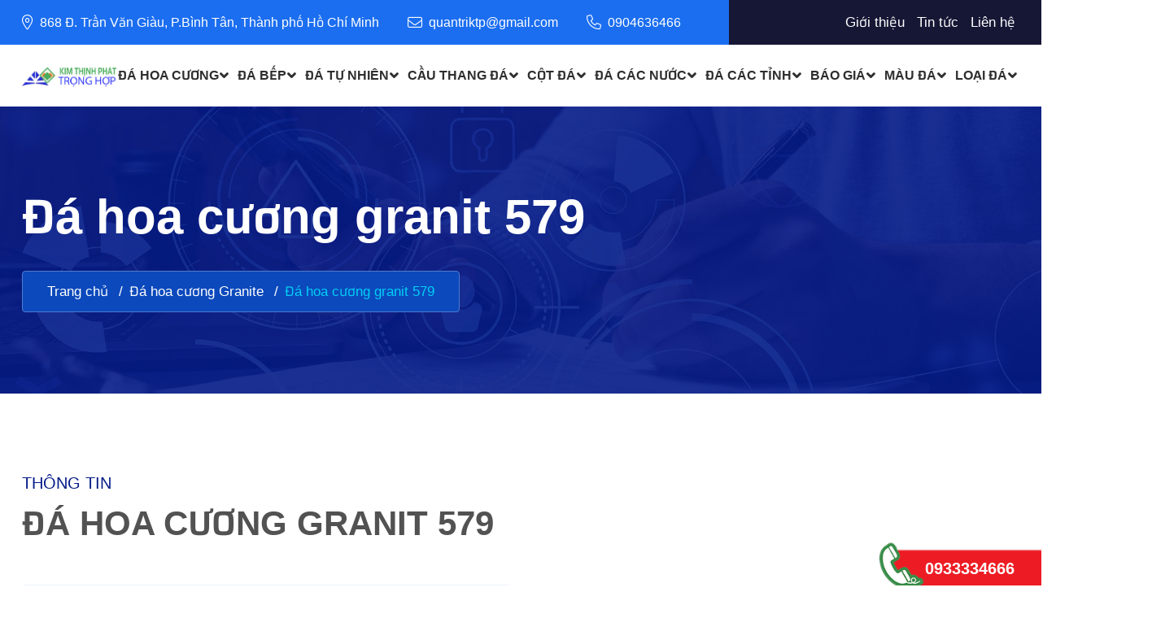

--- FILE ---
content_type: text/html; charset=UTF-8
request_url: https://dahacuongcaocap.com.vn/da-hoa-cuong-granit-579.html
body_size: 14072
content:






<!DOCTYPE html>
<html class="no-js" itemscope itemtype="https://schema.org/WebPage"  lang="vi">
	<head>	
<meta content='text/html; charset=UTF-8' http-equiv='Content-Type'/>
<meta name="apple-mobile-web-app-capable" content="yes">
<meta name="viewport" content="width=device-width, maximum-scale=1.0, initial-scale=1.0, user-scalable=yes">
<meta name="apple-touch-fullscreen" content="yes">
<meta name="apple-mobile-web-app-status-bar-style" content="black">
<link rel="icon" type="image/ico" href="ktp.ico" />
<title>Đá hoa cương granit 579</title>    
        <!-- Ngôn ngữ và địa lý -->
<meta content='Vietnamese' name='geo.country'/>
<meta content='english' name='language'/>
<meta content='VN-SG' name='geo.region'/>
<meta content='14.058324;108.277199' name='geo.position'/>
<meta content='14.058324, 108.277199' name='ICBM'/>
<meta content='Vietnam' name='geo.placename'/>
<meta content='en_US' property='og:locale'/>
<meta content='vi_VN' property='og:locale:alternate'/>
<meta content='all' name='audience'/>
<meta content='all' name='robots'/>
<meta content='vi-VN' name='language'/>
<meta content='US' name='country'/>
<meta content='VN' name='language'/>
<meta content='Ho Chi Minh' name='city'/>
<meta content='Viet Nam' name='country'/>
<meta content='Ho Chi Minh' name='geo.placename'/>
<meta content='#f07a28' name='theme-color'/>

<meta content='Đá hoa cương granit 579' property='og:site_name'/>
<meta content='https://dahacuongcaocap.com.vn' name='twitter:domain'/>
<meta content='Đá hoa cương granit 579' name='twitter:title'/>
<meta content='summary' name='twitter:card'/>
<meta content="Với gam màu và họa tiết trông rất tự nhiên của đá, đá hoa cương granit 579 ba hia có thể chinh phục được tất cả ai trông thấy nó, thậm chí là những ngườ" name='twitter:description'/>
		<meta name="description" content="Với gam màu và họa tiết trông rất tự nhiên của đá, đá hoa cương granit 579 ba hia có thể chinh phục được tất cả ai trông thấy nó, thậm chí là những ngườ" /> 
<meta name="keywords" content="đá hoa cương, đá granite, đá marble" /> 
<meta name="robots" content="index,follow,noodp" />
<meta name="revisit-after" content="1 days">
<link rel="canonical" href="https://dahacuongcaocap.com.vn/da-hoa-cuong-granit-579.html"/>
<meta name="geo.region" content="Vietnamese" />
<meta name="author" content="kimthinhphat.com.vn" />
<link href="upload/2022/01/07/product/da-hoa-cuong-granit-579.jpg" rel="image_src" />
<base href="https://dahacuongcaocap.com.vn" />
<link rel="schema.DC" href="http://purl.org/dc/elements/1.1/" />
<meta name="DC.title" content="Đá hoa cương granit 579" />
<meta name="DC.subject" content="Với gam màu và họa tiết trông rất tự nhiên của đá, đá hoa cương granit 579 ba hia có thể chinh phục được tất cả ai trông thấy nó, thậm chí là những ngườ" />
<meta name="DC.language" scheme="UTF-8" content="vi,en" />
<meta property="og:image" content="upload/2022/01/07/product/da-hoa-cuong-granit-579.jpg" />
 <meta property="og:title" content="Đá hoa cương granit 579"/>
<meta property="og:url" content="https://dahacuongcaocap.com.vn/da-hoa-cuong-granit-579.html"/>
 <meta property="og:site_name" content="kimthinhphat.com.vn"/>
 <meta property="og:description" content="Với gam màu và họa tiết trông rất tự nhiên của đá, đá hoa cương granit 579 ba hia có thể chinh phục được tất cả ai trông thấy nó, thậm chí là những ngườ"/>
 <meta property="fb:app_id" content="459422100882657" />                
		<link  rel="stylesheet" href="https://dahacuongcaocap.com.vn/template/HTSolution/css/bootstrap.min.css">
		<link rel="stylesheet" href="https://dahacuongcaocap.com.vn/template/HTSolution/css/owl.theme.default.min.css">
		<link rel="stylesheet" href="https://dahacuongcaocap.com.vn/template/HTSolution/css/owl.carousel.min.css">
		<link rel="stylesheet" href="https://dahacuongcaocap.com.vn/template/HTSolution/css/icofont.min.css">
		<link rel="stylesheet" href="https://dahacuongcaocap.com.vn/template/HTSolution/css/font-awesome-pro.css">
		<link rel="stylesheet" href="https://dahacuongcaocap.com.vn/template/HTSolution/css/meanmenu.css">
		<link rel="stylesheet" href="https://dahacuongcaocap.com.vn/template/HTSolution/css/magnific-popup.min.css">
		<link rel="stylesheet" href="https://dahacuongcaocap.com.vn/template/HTSolution/css/scrollcue.css">
		<link rel="stylesheet" href="https://dahacuongcaocap.com.vn/template/HTSolution/css/style.css">
		<link rel="stylesheet" href="https://dahacuongcaocap.com.vn/template/HTSolution/css/responsive.css">
		<link rel="stylesheet" href="https://dahacuongcaocap.com.vn/template/HTSolution/css/rating.css">
		<link rel="stylesheet" href="https://dahacuongcaocap.com.vn/template/HTSolution/css/font-family.css">
		<script  rel="preload" src="https://dahacuongcaocap.com.vn/template/HTSolution/js/jquery.min.js"></script> 
		
        <!-- Google tag (gtag.js) -->
<script async src="https://www.googletagmanager.com/gtag/js?id=UA-89668734-1"></script>
<script>
  window.dataLayer = window.dataLayer || [];
  function gtag(){dataLayer.push(arguments);}
  gtag('js', new Date());

  gtag('config', 'UA-89668734-1');
</script>
    </head>  
<body>



<header>
	<section class="header-section header-bg-style bg-style-three bg-color-161735">
		<div class="container">
			<div class="row align-items-center">
				<div class="col-lg-9">
					<ul class="header-left-content">
						<li>
								<a href="lien-he.html">
									<i class="fa-light fa-location-dot"></i>
									868 Đ. Trần Văn Giàu, P.Bình Tân, Thành phố Hồ Chí Minh								</a>
							</li>
						<li>
							<a href="mailto:quantriktp@gmail.com">
								<i class="fa-light fa-envelope"></i>
								quantriktp@gmail.com							</a>
						</li>
						<li>
							<a href="tell:0904636466">
								<i class="fa-light fa-phone"></i>
								0904636466							</a>
						</li>
					</ul>
				</div>
				<div class="col-lg-3 header-r">
					<a title="Giới thiệu về Đá Hoa Cương Kim Thịnh Phát" href="gioi-thieu.html"> Giới thiệu </a>
					<a title="Tin tức đá hoa cương" href="tin-tuc.html"> Tin tức </a>
					<a title="Liên hệ với KIM THỊNH PHÁT" href="lien-he.html"> Liên hệ </a>
					
				</div>
			</div>
		</div>
	</section>
	<div class="navbar-section">
		<div class="main-nav">
			<div class="container">
				<nav class="navbar navbar-expand-md navbar-light">
					 <a class="navbar-brand" href="https://dahacuongcaocap.com.vn"><img src="upload/hinhanh/logo22.png" alt="Logo đá hoa cương KIM THỊNH PHÁT"/></a>
					
					<div class="collapse navbar-collapse for-mobile-menu" id="navbarSupportedContent">
						<ul class="navbar-nav m-auto">		
															
																	<li class="nav-item"><a class="nav-link dropdown-toggle" title="Đá hoa cương" href="https://dahacuongcaocap.com.vn/da-hoa-cuong.html">Đá hoa cương</a>
																												<ul class="dropdown-menu">      
											<li class="nav-item"><a class="nav-link" title="Đá hoa cương" href="https://dahacuongcaocap.com.vn/da-hoa-cuong.html">Đá hoa cương</a></li>	
																																			<li class="nav-item"><a class="nav-link" href="https://dahacuongcaocap.com.vn/da-hoa-cuong-marble.html" title="Đá hoa cương marble">Đá hoa cương marble</a></li>
																																			<li class="nav-item"><a class="nav-link" href="https://dahacuongcaocap.com.vn/da-hoa-cuong-noi.html" title="Đá hoa cương nội">Đá hoa cương nội</a></li>
																																			<li class="nav-item"><a class="nav-link" href="https://dahacuongcaocap.com.vn/da-hoa-cuong-bong.html" title="Đá hoa cương bóng">Đá hoa cương bóng</a></li>
																																			<li class="nav-item"><a class="nav-link" href="https://dahacuongcaocap.com.vn/da-hoa-cuong-dep.html" title="Đá hoa cương đẹp">Đá hoa cương đẹp</a></li>
																																			<li class="nav-item"><a class="nav-link" href="https://dahacuongcaocap.com.vn/da-hoa-cuong-lan-can.html" title="đá hoa cương lan can">đá hoa cương lan can</a></li>
																																			<li class="nav-item"><a class="nav-link" href="https://dahacuongcaocap.com.vn/luc-binh-con-tien-da-hoa-cuong.html" title="Lục bình con tiện đá hoa cương">Lục bình con tiện đá hoa cương</a></li>
																																			<li class="nav-item"><a class="nav-link" href="https://dahacuongcaocap.com.vn/mat-ban-da-hoa-cuong.html" title="Mặt bàn đá hoa cương">Mặt bàn đá hoa cương</a></li>
																																			<li class="nav-item"><a class="nav-link" href="https://dahacuongcaocap.com.vn/da-hoa-cuong-ngoai.html" title="Đá hoa cương Ngoại">Đá hoa cương Ngoại</a></li>
																																			<li class="nav-item"><a class="nav-link" href="https://dahacuongcaocap.com.vn/da-hoa-cuong-granite.html" title="Đá hoa cương Granite">Đá hoa cương Granite</a></li>
																					</ul>             
																										</li>
									
																	<li class="nav-item"><a class="nav-link dropdown-toggle" title="đá bếp" href="https://dahacuongcaocap.com.vn/da-bep.html">đá bếp</a>
																												<ul class="dropdown-menu">      
											<li class="nav-item"><a class="nav-link" title="đá bếp" href="https://dahacuongcaocap.com.vn/da-bep.html">đá bếp</a></li>	
																																			<li class="nav-item"><a class="nav-link" href="https://dahacuongcaocap.com.vn/chau-lavapo-da-hoa-cuong.html" title="Chậu lavapo đá hoa cương">Chậu lavapo đá hoa cương</a></li>
																																			<li class="nav-item"><a class="nav-link" href="https://dahacuongcaocap.com.vn/mat-ban-da-bang-bao-gia-200-mau-da-hoa-cuong-mat-ban-dep.html" title="Mặt bàn đá, Bảng báo giá 200 mẫu đá hoa cương mặt bàn đẹp">Mặt bàn đá, Bảng báo giá 200 mẫu đá hoa cương mặt bàn đẹp</a></li>
																																			<li class="nav-item"><a class="nav-link" href="https://dahacuongcaocap.com.vn/da-hoa-cuong-op-quay-bar.html" title="Đá hoa cương ốp quầy bar">Đá hoa cương ốp quầy bar</a></li>
																					</ul>             
																										</li>
									
																	<li class="nav-item"><a class="nav-link dropdown-toggle" title="Đá tự nhiên" href="https://dahacuongcaocap.com.vn/da-tu-nhien.html">Đá tự nhiên</a>
																												<ul class="dropdown-menu">      
											<li class="nav-item"><a class="nav-link" title="Đá tự nhiên" href="https://dahacuongcaocap.com.vn/da-tu-nhien.html">Đá tự nhiên</a></li>	
																																			<li class="nav-item"><a class="nav-link" href="https://dahacuongcaocap.com.vn/tranh-da-xuyen-sang-tu-nhien.html" title="Tranh đá xuyên sáng tự nhiên">Tranh đá xuyên sáng tự nhiên</a></li>
																																			<li class="nav-item"><a class="nav-link" href="https://dahacuongcaocap.com.vn/hoa-van-da-hoa-cuong-tu-nhien.html" title="Hoa văn đá hoa cương tự nhiên">Hoa văn đá hoa cương tự nhiên</a></li>
																																			<li class="nav-item"><a class="nav-link" href="https://dahacuongcaocap.com.vn/tru-da-hoa-cuong.html" title="Trụ đá hoa cương">Trụ đá hoa cương</a></li>
																																			<li class="nav-item"><a class="nav-link" href="https://dahacuongcaocap.com.vn/da-hoa-cuong-tu-nhien.html" title="Đá hoa cương tự nhiên">Đá hoa cương tự nhiên</a></li>
																					</ul>             
																										</li>
									
																	<li class="nav-item"><a class="nav-link dropdown-toggle" title="Cầu thang đá" href="https://dahacuongcaocap.com.vn/cau-thang-da.html">Cầu thang đá</a>
																												<ul class="dropdown-menu">      
											<li class="nav-item"><a class="nav-link" title="Cầu thang đá" href="https://dahacuongcaocap.com.vn/cau-thang-da.html">Cầu thang đá</a></li>	
																																			<li class="nav-item"><a class="nav-link" href="https://dahacuongcaocap.com.vn/lan-can-da.html" title="Lan can đá">Lan can đá</a></li>
																																			<li class="nav-item"><a class="nav-link" href="https://dahacuongcaocap.com.vn/lan-can.html" title="Lan can">Lan can</a></li>
																					</ul>             
																										</li>
									
																	<li class="nav-item"><a class="nav-link dropdown-toggle" title="Cột đá" href="https://dahacuongcaocap.com.vn/cot-da.html">Cột đá</a>
																												<ul class="dropdown-menu">      
											<li class="nav-item"><a class="nav-link" title="Cột đá" href="https://dahacuongcaocap.com.vn/cot-da.html">Cột đá</a></li>	
																																			<li class="nav-item"><a class="nav-link" href="https://dahacuongcaocap.com.vn/cot-da-hoa-cuong.html" title="Cột đá hoa cương">Cột đá hoa cương</a></li>
																					</ul>             
																										</li>
									
																	<li class="nav-item"><a class="nav-link dropdown-toggle" title="ĐÁ CÁC NƯỚC" href="https://dahacuongcaocap.com.vn/da-cac-nuoc.html">ĐÁ CÁC NƯỚC</a>
																												<ul class="dropdown-menu">      
											<li class="nav-item"><a class="nav-link" title="ĐÁ CÁC NƯỚC" href="https://dahacuongcaocap.com.vn/da-cac-nuoc.html">ĐÁ CÁC NƯỚC</a></li>	
																																			<li class="nav-item"><a class="nav-link" href="https://dahacuongcaocap.com.vn/da-hoa-cuong-brazil-bao-gia-220-loai-da-brazil-marble-granite.html" title="Đá hoa cương Brazil * báo giá 220 loại đá brazil marble, granite">Đá hoa cương Brazil * báo giá 220 loại đá brazil marble, granite</a></li>
																					</ul>             
																										</li>
									
																	<li class="nav-item"><a class="nav-link dropdown-toggle" title="Đá các tỉnh" href="https://dahacuongcaocap.com.vn/da-cac-tinh.html">Đá các tỉnh</a>
																																											</li>
									
																	<li class="nav-item"><a class="nav-link dropdown-toggle" title="Báo Giá" href="https://dahacuongcaocap.com.vn/bao-gia.html">Báo Giá</a>
																												<ul class="dropdown-menu">      
											<li class="nav-item"><a class="nav-link" title="Báo Giá" href="https://dahacuongcaocap.com.vn/bao-gia.html">Báo Giá</a></li>	
																																			<li class="nav-item"><a class="nav-link" href="https://dahacuongcaocap.com.vn/bang-bao-gia-da-hoa-cuong-granite.html" title="Bảng báo giá đá hoa cương granite">Bảng báo giá đá hoa cương granite</a></li>
																																			<li class="nav-item"><a class="nav-link" href="https://dahacuongcaocap.com.vn/luc-binh-da-hoa-cuong.html" title="Lục bình đá hoa cương">Lục bình đá hoa cương</a></li>
																					</ul>             
																										</li>
									
																	<li class="nav-item"><a class="nav-link dropdown-toggle" title="Màu đá" href="https://dahacuongcaocap.com.vn/mau-da.html">Màu đá</a>
																												<ul class="dropdown-menu">      
											<li class="nav-item"><a class="nav-link" title="Màu đá" href="https://dahacuongcaocap.com.vn/mau-da.html">Màu đá</a></li>	
																																			<li class="nav-item"><a class="nav-link" href="https://dahacuongcaocap.com.vn/da-hoa-cuong-mau-xanh-ngoc.html" title="Đá hoa cương màu xanh ngọc">Đá hoa cương màu xanh ngọc</a></li>
																																			<li class="nav-item"><a class="nav-link" href="https://dahacuongcaocap.com.vn/da-hoa-cuong-mau-xam.html" title="Đá hoa cương màu xám">Đá hoa cương màu xám</a></li>
																																			<li class="nav-item"><a class="nav-link" href="https://dahacuongcaocap.com.vn/da-hoa-cuong-mau-hong.html" title="Đá hoa cương màu hồng">Đá hoa cương màu hồng</a></li>
																																			<li class="nav-item"><a class="nav-link" href="https://dahacuongcaocap.com.vn/da-hoa-cuong-mau-nau.html" title="Đá hoa cương màu nâu">Đá hoa cương màu nâu</a></li>
																																			<li class="nav-item"><a class="nav-link" href="https://dahacuongcaocap.com.vn/da-hoa-cuong-kem.html" title="Đá hoa cương kem">Đá hoa cương kem</a></li>
																																			<li class="nav-item"><a class="nav-link" href="https://dahacuongcaocap.com.vn/da-hoa-cuong-do.html" title="Đá hoa cương đỏ">Đá hoa cương đỏ</a></li>
																																			<li class="nav-item"><a class="nav-link" href="https://dahacuongcaocap.com.vn/da-hoa-cuong-den.html" title="Đá hoa cương đen">Đá hoa cương đen</a></li>
																																			<li class="nav-item"><a class="nav-link" href="https://dahacuongcaocap.com.vn/da-hoa-cuong-van-may.html" title="Đá hoa cương vân mây">Đá hoa cương vân mây</a></li>
																																			<li class="nav-item"><a class="nav-link" href="https://dahacuongcaocap.com.vn/da-hoa-cuong-vang.html" title="Đá hoa cương vàng">Đá hoa cương vàng</a></li>
																																			<li class="nav-item"><a class="nav-link" href="https://dahacuongcaocap.com.vn/da-hoa-cuong-mau-do.html" title="ĐÁ HOA CƯƠNG MÀU ĐỎ">ĐÁ HOA CƯƠNG MÀU ĐỎ</a></li>
																																			<li class="nav-item"><a class="nav-link" href="https://dahacuongcaocap.com.vn/da-hoa-cuong-trang.html" title="đá hoa cương trắng">đá hoa cương trắng</a></li>
																					</ul>             
																										</li>
									
																	<li class="nav-item"><a class="nav-link dropdown-toggle" title="Loại đá" href="https://dahacuongcaocap.com.vn/loai-da.html">Loại đá</a>
																												<ul class="dropdown-menu">      
											<li class="nav-item"><a class="nav-link" title="Loại đá" href="https://dahacuongcaocap.com.vn/loai-da.html">Loại đá</a></li>	
																																			<li class="nav-item"><a class="nav-link" href="https://dahacuongcaocap.com.vn/da-hoa-cuong-con-tien.html" title="Đá hoa cương con tiện">Đá hoa cương con tiện</a></li>
																																			<li class="nav-item"><a class="nav-link" href="https://dahacuongcaocap.com.vn/da-hoa-cuong-nha-tam.html" title="Đá hoa cương nhà tắm">Đá hoa cương nhà tắm</a></li>
																																			<li class="nav-item"><a class="nav-link" href="https://dahacuongcaocap.com.vn/da-hoa-cuong-mat-tien.html" title="Đá hoa cương mặt tiền">Đá hoa cương mặt tiền</a></li>
																																			<li class="nav-item"><a class="nav-link" href="https://dahacuongcaocap.com.vn/da-hoa-cuong-san-nha.html" title="Đá hoa cương sàn nhà">Đá hoa cương sàn nhà</a></li>
																					</ul>             
																										</li>
								 	
							
						</ul>

						
					</div>
				</nav>
			</div>
		</div>
		
		<div class="mobile-nav">
			<div class="container">
				<div class="mobile-menu">
					<div class="logo">
						 <a href="https://dahacuongcaocap.com.vn" title="Đá hoa cương Kim Thịnh Phát"><img src="upload/hinhanh/logo.png" alt="Logo đá hoa cương KIM THỊNH PHÁT"/></a>
					</div>
				</div>
			</div>
		</div>
		
	</div>

</header>      
 <main>
 <section class="page-banner-section bg-img video-section" data-background="template/HTSolution/images/video-bg.jpg">
			<div class="container">
				<div class="row align-items-center">
					<div class="col-lg-12">
						<div class="page-banner-content ptb-100">
							<h1>Đá hoa cương granit 579</h1>
							<nav>
								<ul class="breadcrumb">
									<li class="breadcrumb-item"><a href="/">Trang chủ</a></li>
									<li class="breadcrumb-item"><a href="https://dahacuongcaocap.com.vn/da-hoa-cuong-granite.html" title="Đá hoa cương Granite">Đá hoa cương Granite</a></li>									<li class="breadcrumb-item active">Đá hoa cương granit 579</li>
								</ul>
							</nav>
						</div>
					</div>
					
				</div>
			</div>
		</section>
		
<section class="product-details-area default-shape bg-color-linear-3 ptb-100 about-us-section">
			<div class="container">
				<div class="main-section-title"style="
    max-width: 100%;
    text-align: left;
">
						<span class="top-title">Thông tin</span>
						<h2><a href="https://dahacuongcaocap.com.vn/da-hoa-cuong-granit-579.html" title="Đá hoa cương granit 579">Đá hoa cương granit 579 </a></h2>
					</div>
				
				<div class="row align-items-center">
					
					<div class="col-lg-6">
						<div class="product-main-image">
							<img src="upload/2022/01/07/product/da-hoa-cuong-granit-579.jpg" title="Đá hoa cương granit 579" alt="Đá hoa cương granit 579">
						</div>
						<p style="margin-top:30px; font-size: 27px;font-weight: 700;"  > <img style="width: 110px;" src="https://dahacuongcaocap.com.vn/images/new.gif" alt="icon"> 
		  <a href="https://dahacuongcaocap.com.vn/da-hoa-cuong-granite.html" title="Đá hoa cương Granite">Đá hoa cương Granite</a></p>
					</div>

					<div class="col-lg-6">
						<div class="product-details-main-content">
							
							<p>Với gam màu và họa tiết trông rất tự nhiên của đá, đá hoa cương granit 579 ba hia có thể chinh phục được tất cả ai trông thấy nó, thậm chí là những ngườ</p>
							<p><img style="width: 150px !important;max-width: 200% !important; margin-top: 22px;" src="https://dahacuongcaocap.com.vn/images/view.gif" alt="icon"></p>
						</div>
						
						<div class="row justify-content-center about-us-content" style="margin: 20px 0;">
							<div class="col-lg-6 col-sm-6">
								<div class="about-item d-flex align-items-center">
									<img src="https://dahacuongcaocap.com.vn/template/HTSolution/images/icon/skills.png" alt="Cung cấp các dịch vụ về đá hoa cương">
									<h5> Cung cấp các dịch vụ về đá hoa cương</h5>
								</div>
							</div>

							<div class="col-lg-6 col-sm-6">
								<div class="about-item d-flex align-items-center ">
									<img src="https://dahacuongcaocap.com.vn/template/HTSolution/images/icon/urgent.png" alt="Hỗ trở 24/7 giải đáp thắc mắc">
									<h5> Hỗ trở 24/7 giải đáp thắc mắc</h5>
								</div>
							</div>
							
							
						</div>
						<a href="lien-he.html" class="main-btn">
								<span>
									LIÊN HỆ VỚI CHÚNG TÔI
									<i class="fa-solid fa-arrow-right"></i>
								</span>
							</a>
					</div>
				</div>
			</div>
		</section>
<section class="blog-section blog-shape ptb-100 bg-color-f8f8f9">
	<div class="container">
		<div class="row justify-content-center">
			<div class="col-lg-8">
				<div class="blog-details-content">
					<div class="main-section-title">
						<span class="top-title">Thông tin</span>
						<h2>Đá hoa cương granit 579</h2>
					</div>

					<div class="blockquote">
						<p style="margin-top:3.0pt;margin-right:.1in;margin-bottom:6.0pt;margin-left:.1in;"><span style="font-size:14.0pt;">Với gam màu và họa tiết trông rất tự nhiên của đá, <strong>đá hoa cương granit</strong> ba hia có thể chinh phục được tất cả ai trông thấy nó, thậm chí là những người khó tính nhất. Bởi với một căn nhà sử dụng đá hoa cương granit này làm chất liệu chính để trang trí cho ngôi nhà, đá sẽ mang đến vẻ sang trọng và đẳng cấp rất riêng biệt cho gia chủ, không khiến gia chủ hài lòng mà kể cả những người khách ghé thăm cũng phải trầm trồ khen ngợi.</span></p>

<p style="margin-top:3.0pt;margin-right:.1in;margin-bottom:6.0pt;margin-left:.1in;"> </p>

<p style="margin-top:3.0pt;margin-right:.1in;margin-bottom:6.0pt;margin-left:.1in;"><img alt="Đá hoa cương67" height="410" src="/ACP/plugins/kcfinder/upload/images/da-granite0094.jpg" width="410" /></p>

<p style="margin-top:3.0pt;margin-right:.1in;margin-bottom:6.0pt;margin-left:.1in;"> </p>

<p style="margin-top:3.0pt;margin-right:.1in;margin-bottom:6.0pt;margin-left:.1in;"><span style="font-size:14.0pt;">tế là những gì nhiều người nói về đá hoa cương granit bahia</span></p>

<p style="margin-top:3.0pt;margin-right:.1in;margin-bottom:6.0pt;margin-left:.1in;"><span style="font-size:14.0pt;">Ngạc nhiên với độ bền của đá hoa cương granit ba hia</span></p>

<p style="margin-top:3.0pt;margin-right:.1in;margin-bottom:6.0pt;margin-left:.1in;"><span style="font-size:14.0pt;">Đều khiến chúng ta lo lắng nhất chính là độ bền của đá hoa cương granit ba hia vì không ít loại đá hoa cương granit rất dễ bị trầy xướt, ố màu đòi hỏi phải chăm sóc kĩ lưỡng. Không ít trường hợp, chủ nhà phải lắc đầu tiếc rẻ khi đá không còn đẹp so với ban đầu khi mua.</span></p>					</div>
					
				</div>
				<div class="blog-details-content" style="margin-top: 50px;">
					<div class="main-section-title">
						<span class="top-title">Thông tin chi tiết</span>
						<h2>Đá hoa cương granit 579</h2>
					</div>

					<div class="blockquote">
						<p style="margin-top:3.0pt;margin-right:.1in;margin-bottom:6.0pt;margin-left:.1in;"><span style="font-size:14.0pt;">Có thể có một số loại <strong>đá hoa cương granit 579</strong> độ bền và khả năng chống thấm nước không cao, cho nên cần gặp tác động mạnh bề mặt của đá sẽ bị tổn thương và mất đi vẻ đẹp vốn có của nó. Song, với đá hoa cương granit Bahia các bạn hoàn toàn có thể yên tâm về vấn đề này. Tuổi thọ trung bình của loại đá này có thể lên đến 100 năm bao gồm cả công trình xây dựng ngoài trời, những công trình luôn chịu sự tác động khắc nghiệt và tàn phá của thời tiết. Cho nên, đây cũng là lý do lí giải vì sao loại đá này thường được sử dụng cho các công trình nổi tiếng, ngoài trời, các bậc tam cấp… bởi độ bền và khả năng chịu tác động cao của đá.</span></p>

<p style="margin-top:3.0pt;margin-right:.1in;margin-bottom:6.0pt;margin-left:.1in;"> </p>

<p style="margin-top:3.0pt;margin-right:.1in;margin-bottom:6.0pt;margin-left:.1in;"><img alt="Đá hoa cương68" height="710" src="/ACP/plugins/kcfinder/upload/images/da-granite0093.jpg" width="710" /></p>

<p style="margin-top:3.0pt;margin-right:.1in;margin-bottom:6.0pt;margin-left:.1in;"> </p>

<h2 style="margin: 3pt 0.1in 6pt;"><span style="font-size:14.0pt;">Chọn đá hoa cương granit ba hia marble các bạn không bỏ quá nhiều thời gian để chăm chút và kĩ lưỡng.</span></h2>

<h2 style="margin: 3pt 0.1in 6pt;"><span style="font-size:14.0pt;">Giá thành của đá hoa cương granit ba hia</span></h2>

<p style="margin-top:3.0pt;margin-right:.1in;margin-bottom:6.0pt;margin-left:.1in;"><span style="font-size:14.0pt;">Với độ bền cao chắc hẳn chúng ta sẽ nghĩ rằng đá hoa cương granit ba hia marble sẽ rất đắt. Tuy nhiên, khác hoàn toàn với suy nghĩ của chúng ta, loại đá này có giá thành khá mềm so với các loại đá hoa cương granit khác trên thị trường.</span></p>

<p style="margin-top:3.0pt;margin-right:.1in;margin-bottom:6.0pt;margin-left:.1in;"> </p>

<p style="margin-top:3.0pt;margin-right:.1in;margin-bottom:6.0pt;margin-left:.1in;"><img alt="Đá hoa cương69" height="710" src="/ACP/plugins/kcfinder/upload/images/da-granite0079.jpg" width="710" /></p>

<p style="margin-top:3.0pt;margin-right:.1in;margin-bottom:6.0pt;margin-left:.1in;"> </p>

<p style="margin-top:3.0pt;margin-right:.1in;margin-bottom:6.0pt;margin-left:.1in;"><span style="font-size:14.0pt;">Như tại công ty đá hoa cương granit Kim Thịnh Phát, giá cho mỗi mét vuông <strong><a href="https://dahoacuongcaocap.com.vn/" target="_blank">đá hoa cương granit</a></strong> bahia sẽ là 870.000 đồng, giá rẻ hơn so với giá bạn nghĩ trong đầu phải không nào? Tùy vào số lượng bạn mua nhiều hay ít, giá của sản phẩm có thể giảm thấp hơn.</span></p>

<p style="margin-top:3.0pt;margin-right:.1in;margin-bottom:6.0pt;margin-left:.1in;"> </p>

<p style="margin-top:3.0pt;margin-right:.1in;margin-bottom:6.0pt;margin-left:.1in;"><img alt="Đá hoa cương70" height="710" src="/ACP/plugins/kcfinder/upload/images/da-granite0080.jpg" width="710" /></p>

<p style="margin-top:3.0pt;margin-right:.1in;margin-bottom:6.0pt;margin-left:.1in;"> </p>

<p style="margin-top:3.0pt;margin-right:.1in;margin-bottom:6.0pt;margin-left:.1in;"><span style="font-size:14.0pt;">nếu bạn có ý định dùng <strong>đá hoa cương granit bahia</strong> để trang trí cho ngôi nhà này, thì nên triển khai ngay, không đẹp mà còn tiết kiệm được kha khá chi phí chi cho vật liệu trang trí.</span></p>

<p style="margin-top:3.0pt;margin-right:.1in;margin-bottom:6.0pt;margin-left:.1in;"><span style="font-size:14.0pt;">Chúng ta thường gặp không ít khó khăn khi nhà thầu đảm nhận thi công xây dựng nhà nhưng đến khâu dùng đá trang trí một số thợ tỏ ra khá lúng túng hoặc không chuyên nghiệp. Kết quả, khiến bạn không hài lòng và vẻ đẹp của đá cũng bị ảnh hưởng. Cho nên, các bạn cũng cần phải thuê những người thợ chuyên nghiệp, có thể giúp bạn làm nổi bật lên vẻ sang trọng và tinh tế của đá hoa cương granit bahia nhé!</span></p>

<p style="margin-top:3.0pt;margin-right:.1in;margin-bottom:6.0pt;margin-left:.1in;"> </p>

<p style="margin-top:3.0pt;margin-right:.1in;margin-bottom:6.0pt;margin-left:.1in;"><img alt="Đá hoa cương71" height="710" src="/ACP/plugins/kcfinder/upload/images/da-granite0081.jpg" width="710" /></p>

<p style="margin-top:3.0pt;margin-right:.1in;margin-bottom:6.0pt;margin-left:.1in;"><span style="font-size:14.0pt;">Với mức đá hoa cương granit ba hia tại công ty Kim Thịnh Phát và những thông tin chúng tôi vừa đưa ra, hy vọng sẽ giúp các bạn có thể chọn được vật liệu để trang trí phù hợp cho ngôi nhà của mình. Mọi thắc mắc về đá hoa cương granit các bạn vui lòng liên hệ:  hoặc truy cập vào website: kimthinhphat.com.vn</span></p>

<p style="margin-top:3.0pt;margin-right:.1in;margin-bottom:6.0pt;margin-left:.1in;"> </p>

<p style="margin-top:3.0pt;margin-right:.1in;margin-bottom:6.0pt;margin-left:.1in;"><img alt="Đá hoa cương72" height="710" src="/ACP/plugins/kcfinder/upload/images/da-granite0082.jpg" width="710" /></p>

<p style="margin-top:3.0pt;margin-right:.1in;margin-bottom:6.0pt;margin-left:.1in;"> </p>

<p style="margin-top:3.0pt;margin-right:.1in;margin-bottom:6.0pt;margin-left:.1in;"><span style="font-size:14.0pt;">Bạn rất thích đá hoa cương granit trắng bướm và dự định sẽ dùng loại đá này để trang trí nội thất cho ngôi nhà. Song bạn đang thắc mắc đá hoa cương granit trắng bướm bao nhiêu là hợp lý? Địa điểm nào bán đá chất lượng? Hãy theo dõi bài viết sau đây, chúng tôi sẽ giải đáp tất cả những thắc mắc này của bạn!</span></p>

<p style="margin-top:3.0pt;margin-right:.1in;margin-bottom:6.0pt;margin-left:.1in;"> </p>

<p style="margin-top:3.0pt;margin-right:.1in;margin-bottom:6.0pt;margin-left:.1in;"><img alt="Đá hoa cương73" height="710" src="/ACP/plugins/kcfinder/upload/images/da-granite0083.jpg" width="710" /></p>

<p style="margin-top:3.0pt;margin-right:.1in;margin-bottom:6.0pt;margin-left:.1in;"> </p>

<h3 style="margin: 3pt 0.1in 6pt;"><span style="font-size:14.0pt;">Đá hoa cương granit 579 trắng bướm, đem thiên nhiên vào trong ngôi nhà bạn</span></h3>

<p style="margin-top:3.0pt;margin-right:.1in;margin-bottom:6.0pt;margin-left:.1in;"><span style="font-size:14.0pt;">Sau một ngày mệt mỏi với hàng tá đống giấy tờ hay di chuyển hết địa điểm này đến địa điểm khác, ngôi nhà là nơi mỗi người chúng ta tìm về. Thử tưởng xem, bước vào trong một căn nhà được ốp lát bằng những viên đá hoa cương granit trắng bướm, những áp lực công việc sẽ vội bị đánh rơi ngoài cửa. Chúng ta lúc này như bước vào thế giới của thiên nhiên, dịu dàng, mát mẽ, tinh khôi.</span></p>

<p style="margin-top:3.0pt;margin-right:.1in;margin-bottom:6.0pt;margin-left:.1in;"><img alt="Đá hoa cương74" height="710" src="/ACP/plugins/kcfinder/upload/images/da-granite0084.jpg" width="710" /></p>

<p style="margin-top:3.0pt;margin-right:.1in;margin-bottom:6.0pt;margin-left:.1in;"> </p>

<p style="margin-top:3.0pt;margin-right:.1in;margin-bottom:6.0pt;margin-left:.1in;"> </p>

<p style="margin-top:3.0pt;margin-right:.1in;margin-bottom:6.0pt;margin-left:.1in;"><span style="font-size:14.0pt;">Hiện nay, người tiêu dùng thường lựa chọn đá hoa cương granit trắng bướm để trang trí nội thất </span></p>

<p style="margin-top:3.0pt;margin-right:.1in;margin-bottom:6.0pt;margin-left:.1in;"><span style="font-size:14.0pt;">Chống trầy, chống thấm nước</span></p>

<p style="margin-top:3.0pt;margin-right:.1in;margin-bottom:6.0pt;margin-left:.1in;"><span style="font-size:14.0pt;">Khác với một số đá hoa cương granit dễ bị trầy xướt mỗi khi bị cọ xát, đá hoa cương granit trắng bướm có độ bền cao thách thức ngay cả bạn tác động mạnh lên đá. Vì thế, khi dùng đá để ốp lát tường các bạn sẽ không phải phát hoảng lên vì sợ đá bị trầy nhé!</span></p>

<p style="margin-top:3.0pt;margin-right:.1in;margin-bottom:6.0pt;margin-left:.1in;"> </p>

<p style="margin-top:3.0pt;margin-right:.1in;margin-bottom:6.0pt;margin-left:.1in;"><img alt="Đá hoa cương75" height="710" src="/ACP/plugins/kcfinder/upload/images/da-granite0085.jpg" width="710" /></p>

<p style="margin-top:3.0pt;margin-right:.1in;margin-bottom:6.0pt;margin-left:.1in;"> </p>

<p style="margin-top:3.0pt;margin-right:.1in;margin-bottom:6.0pt;margin-left:.1in;"><span style="font-size:14.0pt;">Ngoài độ bền cao, <strong>đá hoa cương granit 579 còn có đặc tính chống thấm nước</strong>, một trong những ưu điểm khiến nhiều người sẵn sàng bỏ tiền để mua loại đá này. Dù bạn trang trí nội thất với đá như thế nào thì tình trạng đá hoa cương granit dính phải nước là điều khó tránh khỏi, nhưng đối với đá hoa cương granit dù bạn có đổ nước trực tiếp lên đá đá vẫn không bị thấm nước. Thậm chí, bạn ngâm đá vào dung dịch có độ tẩy cao đá vẫn không bị chuyển màu. </span></p>

<p style="margin-top:3.0pt;margin-right:.1in;margin-bottom:6.0pt;margin-left:.1in;"> </p>

<p style="margin-top:3.0pt;margin-right:.1in;margin-bottom:6.0pt;margin-left:.1in;"><img alt="Đá hoa cương76" height="710" src="/ACP/plugins/kcfinder/upload/images/da-granite0086.jpg" width="710" /></p>

<p style="margin-top:3.0pt;margin-right:.1in;margin-bottom:6.0pt;margin-left:.1in;"> </p>

<p style="margin-top:3.0pt;margin-right:.1in;margin-bottom:6.0pt;margin-left:.1in;"><span style="font-size:14.0pt;">Với ưu điểm chống trầy, chống thấm nước bạn có thể trang trí đá ở bất kỳ vị trí nào trong ngôi nhà, ngay cả cầu thang gia đình.</span></p>

<p style="margin-top:3.0pt;margin-right:.1in;margin-bottom:6.0pt;margin-left:.1in;"><span style="font-size:14.0pt;"> Giá thành sản phẩm đá hoa cương granit trắng bướm, loại đá hoa cương granit</span></p>

<p style="margin-top:3.0pt;margin-right:.1in;margin-bottom:6.0pt;margin-left:.1in;"> </p>

<p style="margin-top:3.0pt;margin-right:.1in;margin-bottom:6.0pt;margin-left:.1in;"><img alt="Đá hoa cương77" height="710" src="/ACP/plugins/kcfinder/upload/images/da-granite0087.jpg" width="710" /></p>

<p style="margin-top:3.0pt;margin-right:.1in;margin-bottom:6.0pt;margin-left:.1in;"> </p>

<p style="margin-top:3.0pt;margin-right:.1in;margin-bottom:6.0pt;margin-left:.1in;"><span style="font-size:14.0pt;">Mẫu mã bắt mắt, độ bền cao song đá hoa cương granit trắng bướm loại đá hoa cương granit trên thị trường hiện nay không quá đắt . So với những loại đá hoa cương granit khác, giá thành của loại đá hoa cương granit trắng bướm này khá thấp hơn. Chính vì thế loại đá này ngày càng được người tiêu dùng yêu thích và lựa chọn, ở một số cửa hàng, đây lại là loại đá được bán chạy nhất.</span></p>

<p style="margin-top:3.0pt;margin-right:.1in;margin-bottom:6.0pt;margin-left:.1in;"> </p>

<p style="margin-top:3.0pt;margin-right:.1in;margin-bottom:6.0pt;margin-left:.1in;"><img alt="Đá hoa cương78" height="710" src="/ACP/plugins/kcfinder/upload/images/da-granite0088.jpg" width="710" /></p>

<p style="margin-top:3.0pt;margin-right:.1in;margin-bottom:6.0pt;margin-left:.1in;"> </p>

<p style="margin-top:3.0pt;margin-right:.1in;margin-bottom:6.0pt;margin-left:.1in;"><span style="font-size:14.0pt;">Bền, đẹp, giá thành lại rẻ đá hoa cương granit trắng bướm sẽ mang đến cho bạn ngôi nhà sang trọng và quý phái</span></p>

<p style="margin-top:3.0pt;margin-right:.1in;margin-bottom:6.0pt;margin-left:.1in;"><span style="font-size:14.0pt;">Thật không khó để tìm hiểu giá thành của loại đá hoa cương granit trắng bướn khi bạn cần tìm kiếm trên các trang web, hàng loạt địa phân phối đá hoa cương granit sẽ xuất hiện, kèm theo bảng báo giá sản phẩm. Tuy nhiên, thật khó để biết được đâu là địa điểm uy tín cung cấp hàng chất lượng, chưa kể giá báo ra lại là “giá ảo” hoặc trong quá trình vận chuyển phát sinh nhiều phí khiến khách hàng phải chi tiền nhiều hơn so với mức giá sản phẩm ban đầu.</span></p>

<p style="margin-top:3.0pt;margin-right:.1in;margin-bottom:6.0pt;margin-left:.1in;"> </p>

<p style="margin-top:3.0pt;margin-right:.1in;margin-bottom:6.0pt;margin-left:.1in;"><img alt="Đá hoa cương79" height="710" src="/ACP/plugins/kcfinder/upload/images/da-granite0089.jpg" width="710" /></p>

<p style="margin-top:3.0pt;margin-right:.1in;margin-bottom:6.0pt;margin-left:.1in;"> </p>

<p style="margin-top:3.0pt;margin-right:.1in;margin-bottom:6.0pt;margin-left:.1in;"><span style="font-size:14.0pt;">Để không phải bất ngờ với mức giá chênh lệch khác so với giá báo ban đầu, tại sao các bạn không đến với công ty đá hoa cương granit Kim Thịnh Phát. Tại công ty chúng tôi, 1 mét vuông đá hoa cương granit trắng bướm loại marble sẽ có giá thành là 900.000 đồng. Không không phát sinh những chi phí không liên quan khác mà còn giảm giá thành sản phẩm khi các bạn mua với số lượng nhiều, và một số chương trình ưu đãi khác. Đặc biệt, chúng tôi còn gia công nếu khách hàng yêu cầu, đảm bảo sẽ khiến khách hàng hài lòng. Đối với những khách hàng ở xa, công ty sẽ có dịch vụ giao hàng đến tận nhà trong thời gian nhanh nhất.</span></p>

<p style="margin-top:3.0pt;margin-right:.1in;margin-bottom:6.0pt;margin-left:.1in;"> </p>

<p style="margin-top:3.0pt;margin-right:.1in;margin-bottom:6.0pt;margin-left:.1in;"><img alt="Đá hoa cương80" height="710" src="/ACP/plugins/kcfinder/upload/images/da-granite0090.jpg" width="710" /></p>

<p style="margin-top:3.0pt;margin-right:.1in;margin-bottom:6.0pt;margin-left:.1in;"> </p>

<p style="margin-top:3.0pt;margin-right:.1in;margin-bottom:6.0pt;margin-left:.1in;"><span style="font-size:14.0pt;">Cam kết với đá hoa cương granit trắng bướm mà chúng tôi vừa đưa ra, sẽ không địa điểm nào rẻ hơn công ty Kim Thịnh Phát. Khi bạn chọn chúng tôi bạn sẽ có được sản phẩm tốt nhất, đẹp nhất và giá rẻ nhất. Ngoài sản phẩm đá hoa cương granit trắng bướm, công ty chúng tôi còn rất nhiều loại đá hoa cương granit với đa dạng mẫu mã, cần bạn truy cập vào kimthinhphat.com.vn thế giới đá hoa cương granit sẽ hiện ra để bạn tha hồ lựa chọn. Chúc các bạn tìm được sản phẩm mình yêu thích và phù hợp với ngôi nhà của bạn!</span></p>

<p style="margin-top:3.0pt;margin-right:.1in;margin-bottom:6.0pt;margin-left:.1in;"> </p>

<p style="margin-top:3.0pt;margin-right:.1in;margin-bottom:6.0pt;margin-left:.1in;"><img alt="Đá hoa cương81" height="710" src="/ACP/plugins/kcfinder/upload/images/da-granite0091.jpg" width="710" /></p>

<p style="margin-top:3.0pt;margin-right:.1in;margin-bottom:6.0pt;margin-left:.1in;"> </p>

<p style="margin-top:3.0pt;margin-right:.1in;margin-bottom:6.0pt;margin-left:.1in;"><span style="font-size:14.0pt;">Là một loại đá đẹp và độc đáo về mẫu mã, đá hoa cương granit Naboli luôn khiến khách hàng đặt vấn đề trước tiên khi lựa chọn mua là đá hoa cương granit Naboli bao nhiêu? Vì chúng ta quan niệm “tiền nào của nấy”. </span></p>

<p style="margin-top:3.0pt;margin-right:.1in;margin-bottom:6.0pt;margin-left:.1in;"> </p>

<p style="margin-top:3.0pt;margin-right:.1in;margin-bottom:6.0pt;margin-left:.1in;"><img alt="Đá hoa cương82" height="710" src="/ACP/plugins/kcfinder/upload/images/da-granite0095.jpg" width="710" /></p>

<p style="margin-top:3.0pt;margin-right:.1in;margin-bottom:6.0pt;margin-left:.1in;"> </p>

<p style="margin-top:3.0pt;margin-right:.1in;margin-bottom:6.0pt;margin-left:.1in;"><span style="font-size:14.0pt;">Tất nhiên, khi bạn chọn đá hoa cương granit Naboli làm loại đá chính để trang trí cho nhà hàng của mình thì giá thành của nó sẽ cao hơn so với các loại đá thông thường, đá nhân tạo. Thế nhưng, cái bạn nhận được chính là tạo nên nét riêng biệt cho nhà hàng, khách hàng vào cảm thấy dễ chịu sau một ngày làm việc mệt mỏi. Vậy chọn loại đá có đắt hơn so với đá thông thường đổi lại sự yêu thích của khách hàng thì sẽ không là vấn đề đâu nhỉ?</span></p>

<p style="margin-top:3.0pt;margin-right:.1in;margin-bottom:6.0pt;margin-left:.1in;"> </p>

<p style="margin-top:3.0pt;margin-right:.1in;margin-bottom:6.0pt;margin-left:.1in;"><img alt="Đá hoa cương83" height="710" src="/ACP/plugins/kcfinder/upload/images/da-granite0096.jpg" width="710" /></p>

<p style="margin-top:3.0pt;margin-right:.1in;margin-bottom:6.0pt;margin-left:.1in;"> </p>

<p style="margin-top:3.0pt;margin-right:.1in;margin-bottom:6.0pt;margin-left:.1in;"><span style="font-size:14.0pt;">Hiện nay, trên thị trường có rất nhiều cơ sở chuyên phân phối<strong> đá hoa cương granit Napoli</strong> loại Marble tự nhiên. Kèm theo đó, giá thành của loại đá này cũng chênh lệch nhau khá nhiều. Không ít khách hàng đã mua đá với giá trên trời vì lỡ thích đá. Thế nên, trước khi quyết định mua sản phẩm các bạn nên tham khảo giá ở những cơ sở phân phối đá hoa cương granit để tìm ra được địa điểm bán đá hoa cương granit rẻ, chất lượng.</span></p>

<p style="margin-top:3.0pt;margin-right:.1in;margin-bottom:6.0pt;margin-left:.1in;"><img alt="Đá hoa cương84" height="710" src="/ACP/plugins/kcfinder/upload/images/da-granite0097.jpg" width="710" /></p>

<p><span style="font-family: "times new roman", serif;"><span style="font-size: 14pt;">Bạn muốn tìm một mẫu thiết kế hoa văn phù hợp với phong cách cá nhân, mà vẫn hợp chuẩn theo các xu hướng thịnh hành hiện nay. Hay liên hệ ngay đá hoa cương Kim Thịnh Phát, để chúng tôi giúp đỡ bạn hoàn thiện những bước cuối cùng.</span></span></p>

<p><span style="font-family: "times new roman", serif;"><span style="font-size: 14pt;"><img alt="Đá hoa cương85" height="710" src="/ACP/plugins/kcfinder/upload/images/da-granite0098.jpg" width="710" /></span></span></p>

<p><span style="font-size: 14pt;">Mời quý khách xem tổng thể giá của tất cả các loại đá hoa cương đang có mặt trên thị trường</span></p>

<p><span style="font-size: 18px;"><span style="color: rgb(0, 0, 205);">Công ty chúng tôi là một trong những đơn vị thi công đá hoa cương có nét đẹp tính tế nhất, tất cả các hạng mục sẽ được sản xuất bằng máy CNC tại xưởng, phụ tùng keo bát lắp đặt là những loại keo tốt đứng hàng đầu thế giới, bảo đảm an toàn cho người sử dụng không cần lo lắng phân vân, mức độ bảo hành của chúng tôi sẽ kéo dài trên 20 năm, quý khách có thể yên tâm hơn, chúng tôi nhận sản xuất các loại mặt hàng và giao lại cho các đại lý từ nam đến bắc, nhận thi công các loại công trình từ bình dân đến cao cấp, đặc biệt với những thiết kế đá giạng mẫu tân cổ điển sẽ được giảm giá làm đẹp. nếu quý khách đang cần thì vui lòng gọi cho chúng tôi để được tư vấn các loại đá phù hợp màu sắc cộng với chất lượng tương xứng cho các hạng mục đá hoa cương mà quý khách đang cần sử dụng.</span></span></p>

<h3>Địa chỉ giao dịch của chúng tôi</h3>

<p><span style="color: rgb(0, 0, 205);"><span style="font-size: 13.5pt;">Công ty TNHH ĐÁ HOA CƯƠNG KIM THỊNH PHÁT, số 806 An Dương Vương Phương 13 Quận 6 TP.HCM ; Mã Số Thuế: 0312688649.<br />
Xưởng sản xuất; 68; 69;70: Hoàng Van Lai; Phường Hòa Hải: Quận Ngũ Hành Sơn TP. Đà Nẵng<br />
Kho 1 bán sỉ đá tấm tại 2975 Quốc Lộ 1A, Phường Tân Thới Nhất: Quận 12; TP.HCM<br />
Kho 2 bán sỉ đá tấm tại số 2A Quốc Lộ 1A, Phường Bình Hưng Hòa: Quận Bình Tân, TPHCM</span></span></p>

<p style="box-sizing: border-box; margin: 0px 0px 10px; color: rgb(51, 51, 51); font-family: play, sans-serif; font-size: 14px; text-align: justify; background-color: rgb(255, 255, 255);"> </p>					</div>
					
				</div>
			</div>
			<div class="col-lg-4">
	<div class="sidebar-wrap me-15">

		<div class="main-sidebar-item category">
			<h3>DANH MỤC ĐÁ</h3>

			<ul>
				 																	<li><a href="https://dahacuongcaocap.com.vn/da-hoa-cuong-granite.html" title="Đá hoa cương Granite">Đá hoa cương Granite</a></li>
																	<li><a href="https://dahacuongcaocap.com.vn/da-hoa-cuong-ngoai.html" title="Đá hoa cương Ngoại">Đá hoa cương Ngoại</a></li>
																	<li><a href="https://dahacuongcaocap.com.vn/mat-ban-da-hoa-cuong.html" title="Mặt bàn đá hoa cương">Mặt bàn đá hoa cương</a></li>
																	<li><a href="https://dahacuongcaocap.com.vn/luc-binh-con-tien-da-hoa-cuong.html" title="Lục bình con tiện đá hoa cương">Lục bình con tiện đá hoa cương</a></li>
																	<li><a href="https://dahacuongcaocap.com.vn/da-hoa-cuong-san-nha.html" title="Đá hoa cương sàn nhà">Đá hoa cương sàn nhà</a></li>
																	<li><a href="https://dahacuongcaocap.com.vn/da-hoa-cuong.html" title="Đá hoa cương">Đá hoa cương</a></li>
																	<li><a href="https://dahacuongcaocap.com.vn/da-hoa-cuong-mat-tien.html" title="Đá hoa cương mặt tiền">Đá hoa cương mặt tiền</a></li>
																	<li><a href="https://dahacuongcaocap.com.vn/da-hoa-cuong-nha-tam.html" title="Đá hoa cương nhà tắm">Đá hoa cương nhà tắm</a></li>
																	<li><a href="https://dahacuongcaocap.com.vn/da-hoa-cuong-lan-can.html" title="đá hoa cương lan can">đá hoa cương lan can</a></li>
																	<li><a href="https://dahacuongcaocap.com.vn/da-hoa-cuong-con-tien.html" title="Đá hoa cương con tiện">Đá hoa cương con tiện</a></li>
																	<li><a href="https://dahacuongcaocap.com.vn/da-hoa-cuong-op-cot.html" title="Đá hoa cương ốp cột">Đá hoa cương ốp cột</a></li>
																	<li><a href="https://dahacuongcaocap.com.vn/da-hoa-cuong-op-quay-bar.html" title="Đá hoa cương ốp quầy bar">Đá hoa cương ốp quầy bar</a></li>
																	<li><a href="https://dahacuongcaocap.com.vn/cot-da-dep.html" title="Cột đá đẹp">Cột đá đẹp</a></li>
																	<li><a href="https://dahacuongcaocap.com.vn/cot-da-marble.html" title="Cột đá marble">Cột đá marble</a></li>
																	<li><a href="https://dahacuongcaocap.com.vn/da-hoa-cuong-dep.html" title="Đá hoa cương đẹp">Đá hoa cương đẹp</a></li>
																	<li><a href="https://dahacuongcaocap.com.vn/da-cac-nuoc.html" title="ĐÁ CÁC NƯỚC">ĐÁ CÁC NƯỚC</a></li>
																	<li><a href="https://dahacuongcaocap.com.vn/da-hoa-cuong-trang.html" title="đá hoa cương trắng">đá hoa cương trắng</a></li>
																	<li><a href="https://dahacuongcaocap.com.vn/da-hoa-cuong-mau-do.html" title="ĐÁ HOA CƯƠNG MÀU ĐỎ">ĐÁ HOA CƯƠNG MÀU ĐỎ</a></li>
																	<li><a href="https://dahacuongcaocap.com.vn/cot-da-hoa-cuong.html" title="Cột đá hoa cương">Cột đá hoa cương</a></li>
																	<li><a href="https://dahacuongcaocap.com.vn/da-bep.html" title="đá bếp">đá bếp</a></li>
																	<li><a href="https://dahacuongcaocap.com.vn/bao-gia.html" title="Báo Giá">Báo Giá</a></li>
																	<li><a href="https://dahacuongcaocap.com.vn/da-cac-tinh.html" title="Đá các tỉnh">Đá các tỉnh</a></li>
																	<li><a href="https://dahacuongcaocap.com.vn/mau-da.html" title="Màu đá">Màu đá</a></li>
																	<li><a href="https://dahacuongcaocap.com.vn/loai-da.html" title="Loại đá">Loại đá</a></li>
																	<li><a href="https://dahacuongcaocap.com.vn/da-hoa-cuong-vang.html" title="Đá hoa cương vàng">Đá hoa cương vàng</a></li>
																	<li><a href="https://dahacuongcaocap.com.vn/da-hoa-cuong-brazil-bao-gia-220-loai-da-brazil-marble-granite.html" title="Đá hoa cương Brazil * báo giá 220 loại đá brazil marble, granite">Đá hoa cương Brazil * báo giá 220 loại đá brazil marble, granite</a></li>
																	<li><a href="https://dahacuongcaocap.com.vn/da-hoa-cuong-van-may.html" title="Đá hoa cương vân mây">Đá hoa cương vân mây</a></li>
																	<li><a href="https://dahacuongcaocap.com.vn/da-hoa-cuong-den.html" title="Đá hoa cương đen">Đá hoa cương đen</a></li>
																	<li><a href="https://dahacuongcaocap.com.vn/da-hoa-cuong-do.html" title="Đá hoa cương đỏ">Đá hoa cương đỏ</a></li>
																	<li><a href="https://dahacuongcaocap.com.vn/da-hoa-cuong-kem.html" title="Đá hoa cương kem">Đá hoa cương kem</a></li>
																	<li><a href="https://dahacuongcaocap.com.vn/da-hoa-cuong-mau-nau.html" title="Đá hoa cương màu nâu">Đá hoa cương màu nâu</a></li>
																	<li><a href="https://dahacuongcaocap.com.vn/da-hoa-cuong-mau-hong.html" title="Đá hoa cương màu hồng">Đá hoa cương màu hồng</a></li>
																	<li><a href="https://dahacuongcaocap.com.vn/da-hoa-cuong-mau-xam.html" title="Đá hoa cương màu xám">Đá hoa cương màu xám</a></li>
																	<li><a href="https://dahacuongcaocap.com.vn/cau-thang-da.html" title="Cầu thang đá">Cầu thang đá</a></li>
																	<li><a href="https://dahacuongcaocap.com.vn/da-tu-nhien.html" title="Đá tự nhiên">Đá tự nhiên</a></li>
																	<li><a href="https://dahacuongcaocap.com.vn/da-hoa-cuong-tu-nhien.html" title="Đá hoa cương tự nhiên">Đá hoa cương tự nhiên</a></li>
																	<li><a href="https://dahacuongcaocap.com.vn/mat-ban-da-bang-bao-gia-200-mau-da-hoa-cuong-mat-ban-dep.html" title="Mặt bàn đá, Bảng báo giá 200 mẫu đá hoa cương mặt bàn đẹp">Mặt bàn đá, Bảng báo giá 200 mẫu đá hoa cương mặt bàn đẹp</a></li>
																	<li><a href="https://dahacuongcaocap.com.vn/luc-binh-da-hoa-cuong.html" title="Lục bình đá hoa cương">Lục bình đá hoa cương</a></li>
																	<li><a href="https://dahacuongcaocap.com.vn/chau-lavapo-da-hoa-cuong.html" title="Chậu lavapo đá hoa cương">Chậu lavapo đá hoa cương</a></li>
																	<li><a href="https://dahacuongcaocap.com.vn/da-hoa-cuong-bong.html" title="Đá hoa cương bóng">Đá hoa cương bóng</a></li>
																	<li><a href="https://dahacuongcaocap.com.vn/da-hoa-cuong-noi.html" title="Đá hoa cương nội">Đá hoa cương nội</a></li>
																	<li><a href="https://dahacuongcaocap.com.vn/tru-da-hoa-cuong.html" title="Trụ đá hoa cương">Trụ đá hoa cương</a></li>
																	<li><a href="https://dahacuongcaocap.com.vn/hoa-van-da-hoa-cuong-tu-nhien.html" title="Hoa văn đá hoa cương tự nhiên">Hoa văn đá hoa cương tự nhiên</a></li>
																	<li><a href="https://dahacuongcaocap.com.vn/da-hoa-cuong-marble.html" title="Đá hoa cương marble">Đá hoa cương marble</a></li>
																	<li><a href="https://dahacuongcaocap.com.vn/tranh-da-xuyen-sang-tu-nhien.html" title="Tranh đá xuyên sáng tự nhiên">Tranh đá xuyên sáng tự nhiên</a></li>
																	<li><a href="https://dahacuongcaocap.com.vn/da-hoa-cuong-mau-xanh-ngoc.html" title="Đá hoa cương màu xanh ngọc">Đá hoa cương màu xanh ngọc</a></li>
																	<li><a href="https://dahacuongcaocap.com.vn/cot-tron-da-hoa-cuong.html" title="Cột tròn đá hoa cương">Cột tròn đá hoa cương</a></li>
																	<li><a href="https://dahacuongcaocap.com.vn/bang-bao-gia-da-hoa-cuong-granite.html" title="Bảng báo giá đá hoa cương granite">Bảng báo giá đá hoa cương granite</a></li>
																	<li><a href="https://dahacuongcaocap.com.vn/cot-da.html" title="Cột đá">Cột đá</a></li>
																	<li><a href="https://dahacuongcaocap.com.vn/lan-can.html" title="Lan can">Lan can</a></li>
																	<li><a href="https://dahacuongcaocap.com.vn/lan-can-da.html" title="Lan can đá">Lan can đá</a></li>
								
				
			</ul>
		</div>
		<div class="main-sidebar-item recent-post">
			<h3>TIN TỨC</h3>

										    

				
				<div class="main-recent-post-item">
					 <a href="https://dahacuongcaocap.com.vn/da-hoa-cuong-va-da-tu-nhien-tim-hieu-chat-luong-va-giai-trinh-54.html" title="Đá hoa cương và đá tự nhiên tìm hiểu chất lượng và giải trình 54" class="post-img">
						<div class="main-img">
							<img src="/ACP/plugins/kcfinder/upload/images/cac-loai-da-hoa-cuong_tim-391.jpg" title="Đá hoa cương và đá tự nhiên tìm hiểu chất lượng và giải trình 54" alt="Đá hoa cương và đá tự nhiên tìm hiểu chất lượng và giải trình 54" />
						</div>
					</a>
					<div class="post-info">
						<h4 class="post-title">
							<a  href="https://dahacuongcaocap.com.vn/da-hoa-cuong-va-da-tu-nhien-tim-hieu-chat-luong-va-giai-trinh-54.html" title="Đá hoa cương và đá tự nhiên tìm hiểu chất lượng và giải trình 54">Đá hoa cương và đá tự nhiên tìm hiểu chất lượng và giải trình 54</a>
						</h4>
						<span class="date">
							<i class="icofont-calendar"></i>
							Thứ sáu, 29-11-2024						</span>
					</div>
				</div>
							    

				
				<div class="main-recent-post-item">
					 <a href="https://dahacuongcaocap.com.vn/lan-can-da-hoa-cuong-emperador-nhap-khau-tu-an-do-loi-ich-vuot-troi-gia-ban.html" title="Lan can đá hoa cương emperador nhập khẩu từ Ấn Độ lợi ích vượt trội giá bán" class="post-img">
						<div class="main-img">
							<img src="/ACP/plugins/kcfinder/upload/images/cac-loai-tru-da-hoa-hoa-cuong-1.jpg" title="Lan can đá hoa cương emperador nhập khẩu từ Ấn Độ lợi ích vượt trội giá bán" alt="Lan can đá hoa cương emperador nhập khẩu từ Ấn Độ lợi ích vượt trội giá bán" />
						</div>
					</a>
					<div class="post-info">
						<h4 class="post-title">
							<a  href="https://dahacuongcaocap.com.vn/lan-can-da-hoa-cuong-emperador-nhap-khau-tu-an-do-loi-ich-vuot-troi-gia-ban.html" title="Lan can đá hoa cương emperador nhập khẩu từ Ấn Độ lợi ích vượt trội giá bán">Lan can đá hoa cương emperador nhập khẩu từ Ấn Độ lợi ích vượt trội giá bán</a>
						</h4>
						<span class="date">
							<i class="icofont-calendar"></i>
							Thứ sáu, 29-11-2024						</span>
					</div>
				</div>
							    

				
				<div class="main-recent-post-item">
					 <a href="https://dahacuongcaocap.com.vn/da-hoa-cuong-lan-can-dep-nhat-mau-trang.html" title="đá hoa cương lan can đẹp nhất màu trắng" class="post-img">
						<div class="main-img">
							<img src="/ACP/plugins/kcfinder/upload/images/da-hoa-cuong-lan-can-605.jpg" title="đá hoa cương lan can đẹp nhất màu trắng" alt="đá hoa cương lan can đẹp nhất màu trắng" />
						</div>
					</a>
					<div class="post-info">
						<h4 class="post-title">
							<a  href="https://dahacuongcaocap.com.vn/da-hoa-cuong-lan-can-dep-nhat-mau-trang.html" title="đá hoa cương lan can đẹp nhất màu trắng">đá hoa cương lan can đẹp nhất màu trắng</a>
						</h4>
						<span class="date">
							<i class="icofont-calendar"></i>
							Thứ sáu, 29-11-2024						</span>
					</div>
				</div>
							    

				
				<div class="main-recent-post-item">
					 <a href="https://dahacuongcaocap.com.vn/da-hoa-cuong-con-tien-noi-lien-cot-da-trong-quy-trinh-xay-dung-ngay-nay.html" title="Đá hoa cương con tiện nối liền cột đá trong quy trình xây dựng ngày nay" class="post-img">
						<div class="main-img">
							<img src="/ACP/plugins/kcfinder/upload/images/da-hoa-cuong-con-tien.jpg" title="Đá hoa cương con tiện nối liền cột đá trong quy trình xây dựng ngày nay" alt="Đá hoa cương con tiện nối liền cột đá trong quy trình xây dựng ngày nay" />
						</div>
					</a>
					<div class="post-info">
						<h4 class="post-title">
							<a  href="https://dahacuongcaocap.com.vn/da-hoa-cuong-con-tien-noi-lien-cot-da-trong-quy-trinh-xay-dung-ngay-nay.html" title="Đá hoa cương con tiện nối liền cột đá trong quy trình xây dựng ngày nay">Đá hoa cương con tiện nối liền cột đá trong quy trình xây dựng ngày nay</a>
						</h4>
						<span class="date">
							<i class="icofont-calendar"></i>
							Thứ năm, 18-05-2023						</span>
					</div>
				</div>
							    

				
				<div class="main-recent-post-item">
					 <a href="https://dahacuongcaocap.com.vn/con-tien-da-hoa-cuong-gia-ban-ra-sao.html" title="Con tiện đá hoa cương giá bán ra sao" class="post-img">
						<div class="main-img">
							<img src="/ACP/plugins/kcfinder/upload/images/con-tien-da-hoa-cuong_0002.jpg.jpg" title="Con tiện đá hoa cương giá bán ra sao" alt="Con tiện đá hoa cương giá bán ra sao" />
						</div>
					</a>
					<div class="post-info">
						<h4 class="post-title">
							<a  href="https://dahacuongcaocap.com.vn/con-tien-da-hoa-cuong-gia-ban-ra-sao.html" title="Con tiện đá hoa cương giá bán ra sao">Con tiện đá hoa cương giá bán ra sao</a>
						</h4>
						<span class="date">
							<i class="icofont-calendar"></i>
							Thứ năm, 18-05-2023						</span>
					</div>
				</div>
							    

				
				<div class="main-recent-post-item">
					 <a href="https://dahacuongcaocap.com.vn/cot-da-hoa-cuong-2161-tuyet-chieu-trong-nghanh-xay-dung.html" title="Cột đá hoa cương 2161 tuyệt chiêu trong nghành xây dựng" class="post-img">
						<div class="main-img">
							<img src="/ACP/plugins/kcfinder/upload/images/cot-da-hoa_cuong_00441.jpg" title="Cột đá hoa cương 2161 tuyệt chiêu trong nghành xây dựng" alt="Cột đá hoa cương 2161 tuyệt chiêu trong nghành xây dựng" />
						</div>
					</a>
					<div class="post-info">
						<h4 class="post-title">
							<a  href="https://dahacuongcaocap.com.vn/cot-da-hoa-cuong-2161-tuyet-chieu-trong-nghanh-xay-dung.html" title="Cột đá hoa cương 2161 tuyệt chiêu trong nghành xây dựng">Cột đá hoa cương 2161 tuyệt chiêu trong nghành xây dựng</a>
						</h4>
						<span class="date">
							<i class="icofont-calendar"></i>
							Thứ năm, 18-05-2023						</span>
					</div>
				</div>
							    

				
				<div class="main-recent-post-item">
					 <a href="https://dahacuongcaocap.com.vn/5-loai-con-tien-da-hoa-cuong-cho-quay-bar-khien-khach-me-tit.html" title="5 loại con tiện đá hoa cương cho quầy bar khiến khách mê tít" class="post-img">
						<div class="main-img">
							<img src="/ACP/plugins/kcfinder/upload/images/da-hoa-cuong-quay-bar.jpg" title="5 loại con tiện đá hoa cương cho quầy bar khiến khách mê tít" alt="5 loại con tiện đá hoa cương cho quầy bar khiến khách mê tít" />
						</div>
					</a>
					<div class="post-info">
						<h4 class="post-title">
							<a  href="https://dahacuongcaocap.com.vn/5-loai-con-tien-da-hoa-cuong-cho-quay-bar-khien-khach-me-tit.html" title="5 loại con tiện đá hoa cương cho quầy bar khiến khách mê tít">5 loại con tiện đá hoa cương cho quầy bar khiến khách mê tít</a>
						</h4>
						<span class="date">
							<i class="icofont-calendar"></i>
							Thứ năm, 18-05-2023						</span>
					</div>
				</div>
							    

				
				<div class="main-recent-post-item">
					 <a href="https://dahacuongcaocap.com.vn/cot-da-hoa-cuong-2157-thanh-phan-chinh-cua-san-pham-la-tu-da-voi-canxit.html" title="Cột đá hoa cương 2157 Thành phần chính của sản phẩm là từ đá vôi canxit" class="post-img">
						<div class="main-img">
							<img src="/ACP/plugins/kcfinder/upload/images/cot-da-hoa_cuong_00630.jpg" title="Cột đá hoa cương 2157 Thành phần chính của sản phẩm là từ đá vôi canxit" alt="Cột đá hoa cương 2157 Thành phần chính của sản phẩm là từ đá vôi canxit" />
						</div>
					</a>
					<div class="post-info">
						<h4 class="post-title">
							<a  href="https://dahacuongcaocap.com.vn/cot-da-hoa-cuong-2157-thanh-phan-chinh-cua-san-pham-la-tu-da-voi-canxit.html" title="Cột đá hoa cương 2157 Thành phần chính của sản phẩm là từ đá vôi canxit">Cột đá hoa cương 2157 Thành phần chính của sản phẩm là từ đá vôi canxit</a>
						</h4>
						<span class="date">
							<i class="icofont-calendar"></i>
							Thứ năm, 18-05-2023						</span>
					</div>
				</div>
							    

				
				<div class="main-recent-post-item">
					 <a href="https://dahacuongcaocap.com.vn/bi-kip-chon-con-tien-da-hoa-cuong-hop-phong-thuy.html" title="Bí kíp chọn con tiện đá hoa cương hợp phong thủy" class="post-img">
						<div class="main-img">
							<img src="/ACP/plugins/kcfinder/upload/images/con-tien-da-hoa-cuong_01.jpg.jpg" title="Bí kíp chọn con tiện đá hoa cương hợp phong thủy" alt="Bí kíp chọn con tiện đá hoa cương hợp phong thủy" />
						</div>
					</a>
					<div class="post-info">
						<h4 class="post-title">
							<a  href="https://dahacuongcaocap.com.vn/bi-kip-chon-con-tien-da-hoa-cuong-hop-phong-thuy.html" title="Bí kíp chọn con tiện đá hoa cương hợp phong thủy">Bí kíp chọn con tiện đá hoa cương hợp phong thủy</a>
						</h4>
						<span class="date">
							<i class="icofont-calendar"></i>
							Thứ năm, 18-05-2023						</span>
					</div>
				</div>
							    

				
				<div class="main-recent-post-item">
					 <a href="https://dahacuongcaocap.com.vn/da-hoa-cuong-va-da-tu-nhien-tim-hieu-chat-luong-va-giai-trinh-52.html" title="Đá hoa cương và đá tự nhiên tìm hiểu chất lượng và giải trình 52" class="post-img">
						<div class="main-img">
							<img src="/ACP/plugins/kcfinder/upload/images/da-hoa-cuong-va-da-tu-nhien-02.jpg" title="Đá hoa cương và đá tự nhiên tìm hiểu chất lượng và giải trình 52" alt="Đá hoa cương và đá tự nhiên tìm hiểu chất lượng và giải trình 52" />
						</div>
					</a>
					<div class="post-info">
						<h4 class="post-title">
							<a  href="https://dahacuongcaocap.com.vn/da-hoa-cuong-va-da-tu-nhien-tim-hieu-chat-luong-va-giai-trinh-52.html" title="Đá hoa cương và đá tự nhiên tìm hiểu chất lượng và giải trình 52">Đá hoa cương và đá tự nhiên tìm hiểu chất lượng và giải trình 52</a>
						</h4>
						<span class="date">
							<i class="icofont-calendar"></i>
							Thứ năm, 18-05-2023						</span>
					</div>
				</div>
							    

				
				<div class="main-recent-post-item">
					 <a href="https://dahacuongcaocap.com.vn/da-hoa-cuong-va-da-tu-nhien-tim-hieu-chat-luong-va-giai-trinh-53.html" title="Đá hoa cương và đá tự nhiên tìm hiểu chất lượng và giải trình 53" class="post-img">
						<div class="main-img">
							<img src="/ACP/plugins/kcfinder/upload/images/da-hoa-cuong-va-da-tu-nhien-01.jpg" title="Đá hoa cương và đá tự nhiên tìm hiểu chất lượng và giải trình 53" alt="Đá hoa cương và đá tự nhiên tìm hiểu chất lượng và giải trình 53" />
						</div>
					</a>
					<div class="post-info">
						<h4 class="post-title">
							<a  href="https://dahacuongcaocap.com.vn/da-hoa-cuong-va-da-tu-nhien-tim-hieu-chat-luong-va-giai-trinh-53.html" title="Đá hoa cương và đá tự nhiên tìm hiểu chất lượng và giải trình 53">Đá hoa cương và đá tự nhiên tìm hiểu chất lượng và giải trình 53</a>
						</h4>
						<span class="date">
							<i class="icofont-calendar"></i>
							Thứ năm, 18-05-2023						</span>
					</div>
				</div>
							    

				
				<div class="main-recent-post-item">
					 <a href="https://dahacuongcaocap.com.vn/da-hoa-cuong-va-da-tu-nhien-tim-hieu-chat-luong-va-giai-trinh-58.html" title="Đá hoa cương và đá tự nhiên tìm hiểu chất lượng và giải trình 58" class="post-img">
						<div class="main-img">
							<img src="/ACP/plugins/kcfinder/upload/images/da-hoacuong-va-da-tu-nhien-1.jpg" title="Đá hoa cương và đá tự nhiên tìm hiểu chất lượng và giải trình 58" alt="Đá hoa cương và đá tự nhiên tìm hiểu chất lượng và giải trình 58" />
						</div>
					</a>
					<div class="post-info">
						<h4 class="post-title">
							<a  href="https://dahacuongcaocap.com.vn/da-hoa-cuong-va-da-tu-nhien-tim-hieu-chat-luong-va-giai-trinh-58.html" title="Đá hoa cương và đá tự nhiên tìm hiểu chất lượng và giải trình 58">Đá hoa cương và đá tự nhiên tìm hiểu chất lượng và giải trình 58</a>
						</h4>
						<span class="date">
							<i class="icofont-calendar"></i>
							Thứ năm, 18-05-2023						</span>
					</div>
				</div>
					</div>	
		<div class="main-sidebar-item services-contact">
			<h4>LIÊN HỆ</h4>
			<p>Gọi chúng tôi 24/7 để giải đáp thắc mắc</p>
			<a href="quantriktp@gmail.com">quantriktp@gmail.com</a>
			<a href="tel:0904636466">0904636466</a>
		</div>

		
	</div>
</div>
		</div>
	</div>
</section>

<section class="products-section ptb-100 ">
	
	<div class="container">
		<div class="main-section-title">
			<span class="top-title">danh sách liên quan</span>
			<h2>Đá hoa cương Granite</h2>
		</div>
		<div class="row">
														
			<div class="col-lg-3 col-sm-6">
				<div class="main-product-item">
					<div class="product-img">
						<div class="ds-moi km">MỚI</div>						<div class="ds-moi ">Giá tốt</div>						<div class="ds-moi bc">Bán chạy</div>						<a href="https://dahacuongcaocap.com.vn/bang-gia-da-hoa-cuong-granite-g030.html" title="Bảng Giá Đá Hoa Cương Granite G030" >
							<img src="tmp/cache/images/_thumbs/270x270/ffffff/5/product/bang-gia-da-hoa-cuong-granite-g030.jpg" title="Bảng Giá Đá Hoa Cương Granite G030" alt="Bảng Giá Đá Hoa Cương Granite G030" />
						</a>
						<a href="https://dahacuongcaocap.com.vn/bang-gia-da-hoa-cuong-granite-g030.html" title="Bảng Giá Đá Hoa Cương Granite G030" class="main-btn">
							<span class="btn-style">Xem thêm</span>
						</a>
					</div>

					<div class="main-product-content d-flex hover-style">
						<div class="inner-border">
							<h3>
								<a href="https://dahacuongcaocap.com.vn/bang-gia-da-hoa-cuong-granite-g030.html" title="Bảng Giá Đá Hoa Cương Granite G030" >
									Bảng Giá Đá Hoa Cương Granite G030								</a>
								
							</h3>
							<div class="giatien">Giá: Liên hệ</div>
						</div>
					</div>
				</div>
			</div>
			
											
			<div class="col-lg-3 col-sm-6">
				<div class="main-product-item">
					<div class="product-img">
						<div class="ds-moi km">MỚI</div>						<div class="ds-moi ">Giá tốt</div>						<div class="ds-moi bc">Bán chạy</div>						<a href="https://dahacuongcaocap.com.vn/bang-gia-da-hoa-cuong-granite-g026.html" title="Bảng Giá Đá Hoa Cương Granite G026" >
							<img src="tmp/cache/images/_thumbs/270x270/ffffff/5/product/bang-gia-da-hoa-cuong-granite-g026.jpg" title="Bảng Giá Đá Hoa Cương Granite G026" alt="Bảng Giá Đá Hoa Cương Granite G026" />
						</a>
						<a href="https://dahacuongcaocap.com.vn/bang-gia-da-hoa-cuong-granite-g026.html" title="Bảng Giá Đá Hoa Cương Granite G026" class="main-btn">
							<span class="btn-style">Xem thêm</span>
						</a>
					</div>

					<div class="main-product-content d-flex hover-style">
						<div class="inner-border">
							<h3>
								<a href="https://dahacuongcaocap.com.vn/bang-gia-da-hoa-cuong-granite-g026.html" title="Bảng Giá Đá Hoa Cương Granite G026" >
									Bảng Giá Đá Hoa Cương Granite G026								</a>
								
							</h3>
							<div class="giatien">Giá: Liên hệ</div>
						</div>
					</div>
				</div>
			</div>
			
											
			<div class="col-lg-3 col-sm-6">
				<div class="main-product-item">
					<div class="product-img">
						<div class="ds-moi km">MỚI</div>						<div class="ds-moi ">Giá tốt</div>						<div class="ds-moi bc">Bán chạy</div>						<a href="https://dahacuongcaocap.com.vn/bang-gia-da-hoa-cuong-granite-g022.html" title="Bảng Giá Đá Hoa Cương Granite G022" >
							<img src="tmp/cache/images/_thumbs/270x270/ffffff/5/product/bang-gia-da-hoa-cuong-granite-g022.jpg" title="Bảng Giá Đá Hoa Cương Granite G022" alt="Bảng Giá Đá Hoa Cương Granite G022" />
						</a>
						<a href="https://dahacuongcaocap.com.vn/bang-gia-da-hoa-cuong-granite-g022.html" title="Bảng Giá Đá Hoa Cương Granite G022" class="main-btn">
							<span class="btn-style">Xem thêm</span>
						</a>
					</div>

					<div class="main-product-content d-flex hover-style">
						<div class="inner-border">
							<h3>
								<a href="https://dahacuongcaocap.com.vn/bang-gia-da-hoa-cuong-granite-g022.html" title="Bảng Giá Đá Hoa Cương Granite G022" >
									Bảng Giá Đá Hoa Cương Granite G022								</a>
								
							</h3>
							<div class="giatien">Giá: Liên hệ</div>
						</div>
					</div>
				</div>
			</div>
			
											
			<div class="col-lg-3 col-sm-6">
				<div class="main-product-item">
					<div class="product-img">
						<div class="ds-moi km">MỚI</div>						<div class="ds-moi ">Giá tốt</div>						<div class="ds-moi bc">Bán chạy</div>						<a href="https://dahacuongcaocap.com.vn/bang-gia-da-hoa-cuong-granite-g018.html" title="Bảng Giá Đá Hoa Cương Granite G018" >
							<img src="tmp/cache/images/_thumbs/270x270/ffffff/5/product/bang-gia-da-hoa-cuong-granite-g018.jpg" title="Bảng Giá Đá Hoa Cương Granite G018" alt="Bảng Giá Đá Hoa Cương Granite G018" />
						</a>
						<a href="https://dahacuongcaocap.com.vn/bang-gia-da-hoa-cuong-granite-g018.html" title="Bảng Giá Đá Hoa Cương Granite G018" class="main-btn">
							<span class="btn-style">Xem thêm</span>
						</a>
					</div>

					<div class="main-product-content d-flex hover-style">
						<div class="inner-border">
							<h3>
								<a href="https://dahacuongcaocap.com.vn/bang-gia-da-hoa-cuong-granite-g018.html" title="Bảng Giá Đá Hoa Cương Granite G018" >
									Bảng Giá Đá Hoa Cương Granite G018								</a>
								
							</h3>
							<div class="giatien">Giá: Liên hệ</div>
						</div>
					</div>
				</div>
			</div>
			
											
			<div class="col-lg-3 col-sm-6">
				<div class="main-product-item">
					<div class="product-img">
						<div class="ds-moi km">MỚI</div>						<div class="ds-moi ">Giá tốt</div>						<div class="ds-moi bc">Bán chạy</div>						<a href="https://dahacuongcaocap.com.vn/bang-gia-da-hoa-cuong-granite-g014.html" title="Bảng Giá Đá Hoa Cương Granite G014" >
							<img src="tmp/cache/images/_thumbs/270x270/ffffff/5/product/bang-gia-da-hoa-cuong-granite-g014.jpg" title="Bảng Giá Đá Hoa Cương Granite G014" alt="Bảng Giá Đá Hoa Cương Granite G014" />
						</a>
						<a href="https://dahacuongcaocap.com.vn/bang-gia-da-hoa-cuong-granite-g014.html" title="Bảng Giá Đá Hoa Cương Granite G014" class="main-btn">
							<span class="btn-style">Xem thêm</span>
						</a>
					</div>

					<div class="main-product-content d-flex hover-style">
						<div class="inner-border">
							<h3>
								<a href="https://dahacuongcaocap.com.vn/bang-gia-da-hoa-cuong-granite-g014.html" title="Bảng Giá Đá Hoa Cương Granite G014" >
									Bảng Giá Đá Hoa Cương Granite G014								</a>
								
							</h3>
							<div class="giatien">Giá: Liên hệ</div>
						</div>
					</div>
				</div>
			</div>
			
											
			<div class="col-lg-3 col-sm-6">
				<div class="main-product-item">
					<div class="product-img">
						<div class="ds-moi km">MỚI</div>						<div class="ds-moi ">Giá tốt</div>						<div class="ds-moi bc">Bán chạy</div>						<a href="https://dahacuongcaocap.com.vn/bang-gia-da-hoa-cuong-granite-g010.html" title="Bảng Giá Đá Hoa Cương Granite G010" >
							<img src="tmp/cache/images/_thumbs/270x270/ffffff/5/product/bang-gia-da-hoa-cuong-granite-g010.jpg" title="Bảng Giá Đá Hoa Cương Granite G010" alt="Bảng Giá Đá Hoa Cương Granite G010" />
						</a>
						<a href="https://dahacuongcaocap.com.vn/bang-gia-da-hoa-cuong-granite-g010.html" title="Bảng Giá Đá Hoa Cương Granite G010" class="main-btn">
							<span class="btn-style">Xem thêm</span>
						</a>
					</div>

					<div class="main-product-content d-flex hover-style">
						<div class="inner-border">
							<h3>
								<a href="https://dahacuongcaocap.com.vn/bang-gia-da-hoa-cuong-granite-g010.html" title="Bảng Giá Đá Hoa Cương Granite G010" >
									Bảng Giá Đá Hoa Cương Granite G010								</a>
								
							</h3>
							<div class="giatien">Giá: Liên hệ</div>
						</div>
					</div>
				</div>
			</div>
			
											
			<div class="col-lg-3 col-sm-6">
				<div class="main-product-item">
					<div class="product-img">
						<div class="ds-moi km">MỚI</div>						<div class="ds-moi ">Giá tốt</div>						<div class="ds-moi bc">Bán chạy</div>						<a href="https://dahacuongcaocap.com.vn/bang-gia-da-hoa-cuong-granite-g006.html" title="Bảng Giá Đá Hoa Cương Granite G006" >
							<img src="tmp/cache/images/_thumbs/270x270/ffffff/5/product/bang-gia-da-hoa-cuong-granite-g006.jpg" title="Bảng Giá Đá Hoa Cương Granite G006" alt="Bảng Giá Đá Hoa Cương Granite G006" />
						</a>
						<a href="https://dahacuongcaocap.com.vn/bang-gia-da-hoa-cuong-granite-g006.html" title="Bảng Giá Đá Hoa Cương Granite G006" class="main-btn">
							<span class="btn-style">Xem thêm</span>
						</a>
					</div>

					<div class="main-product-content d-flex hover-style">
						<div class="inner-border">
							<h3>
								<a href="https://dahacuongcaocap.com.vn/bang-gia-da-hoa-cuong-granite-g006.html" title="Bảng Giá Đá Hoa Cương Granite G006" >
									Bảng Giá Đá Hoa Cương Granite G006								</a>
								
							</h3>
							<div class="giatien">Giá: Liên hệ</div>
						</div>
					</div>
				</div>
			</div>
			
											
			<div class="col-lg-3 col-sm-6">
				<div class="main-product-item">
					<div class="product-img">
						<div class="ds-moi km">MỚI</div>						<div class="ds-moi ">Giá tốt</div>						<div class="ds-moi bc">Bán chạy</div>						<a href="https://dahacuongcaocap.com.vn/bang-gia-da-hoa-cuong-granite-g002.html" title="Bảng Giá Đá Hoa Cương Granite G002" >
							<img src="tmp/cache/images/_thumbs/270x270/ffffff/4/product/bang-gia-da-hoa-cuong-granite-g002.jpg" title="Bảng Giá Đá Hoa Cương Granite G002" alt="Bảng Giá Đá Hoa Cương Granite G002" />
						</a>
						<a href="https://dahacuongcaocap.com.vn/bang-gia-da-hoa-cuong-granite-g002.html" title="Bảng Giá Đá Hoa Cương Granite G002" class="main-btn">
							<span class="btn-style">Xem thêm</span>
						</a>
					</div>

					<div class="main-product-content d-flex hover-style">
						<div class="inner-border">
							<h3>
								<a href="https://dahacuongcaocap.com.vn/bang-gia-da-hoa-cuong-granite-g002.html" title="Bảng Giá Đá Hoa Cương Granite G002" >
									Bảng Giá Đá Hoa Cương Granite G002								</a>
								
							</h3>
							<div class="giatien">Giá: Liên hệ</div>
						</div>
					</div>
				</div>
			</div>
			
											
			<div class="col-lg-3 col-sm-6">
				<div class="main-product-item">
					<div class="product-img">
						<div class="ds-moi km">MỚI</div>						<div class="ds-moi ">Giá tốt</div>						<div class="ds-moi bc">Bán chạy</div>						<a href="https://dahacuongcaocap.com.vn/da-hoa-cuong-granite-g165.html" title="Đá Hoa Cương Granite G165" >
							<img src="tmp/cache/images/_thumbs/270x270/ffffff/4/product/da-hoa-cuong-granite-g165.jpg" title="Đá Hoa Cương Granite G165" alt="Đá Hoa Cương Granite G165" />
						</a>
						<a href="https://dahacuongcaocap.com.vn/da-hoa-cuong-granite-g165.html" title="Đá Hoa Cương Granite G165" class="main-btn">
							<span class="btn-style">Xem thêm</span>
						</a>
					</div>

					<div class="main-product-content d-flex hover-style">
						<div class="inner-border">
							<h3>
								<a href="https://dahacuongcaocap.com.vn/da-hoa-cuong-granite-g165.html" title="Đá Hoa Cương Granite G165" >
									Đá Hoa Cương Granite G165								</a>
								
							</h3>
							<div class="giatien">Giá: Liên hệ</div>
						</div>
					</div>
				</div>
			</div>
			
											
			<div class="col-lg-3 col-sm-6">
				<div class="main-product-item">
					<div class="product-img">
						<div class="ds-moi km">MỚI</div>						<div class="ds-moi ">Giá tốt</div>						<div class="ds-moi bc">Bán chạy</div>						<a href="https://dahacuongcaocap.com.vn/da-hoa-cuong-granite-g142.html" title="Đá Hoa Cương Granite G142" >
							<img src="tmp/cache/images/_thumbs/270x270/ffffff/7/product/da-hoa-cuong-granite-g142.jpg" title="Đá Hoa Cương Granite G142" alt="Đá Hoa Cương Granite G142" />
						</a>
						<a href="https://dahacuongcaocap.com.vn/da-hoa-cuong-granite-g142.html" title="Đá Hoa Cương Granite G142" class="main-btn">
							<span class="btn-style">Xem thêm</span>
						</a>
					</div>

					<div class="main-product-content d-flex hover-style">
						<div class="inner-border">
							<h3>
								<a href="https://dahacuongcaocap.com.vn/da-hoa-cuong-granite-g142.html" title="Đá Hoa Cương Granite G142" >
									Đá Hoa Cương Granite G142								</a>
								
							</h3>
							<div class="giatien">Giá: Liên hệ</div>
						</div>
					</div>
				</div>
			</div>
			
											
			<div class="col-lg-3 col-sm-6">
				<div class="main-product-item">
					<div class="product-img">
						<div class="ds-moi km">MỚI</div>						<div class="ds-moi ">Giá tốt</div>						<div class="ds-moi bc">Bán chạy</div>						<a href="https://dahacuongcaocap.com.vn/da-hoa-cuong-granite-g119.html" title="Đá Hoa Cương Granite G119" >
							<img src="tmp/cache/images/_thumbs/270x270/ffffff/6/product/da-hoa-cuong-granite-g119.jpg" title="Đá Hoa Cương Granite G119" alt="Đá Hoa Cương Granite G119" />
						</a>
						<a href="https://dahacuongcaocap.com.vn/da-hoa-cuong-granite-g119.html" title="Đá Hoa Cương Granite G119" class="main-btn">
							<span class="btn-style">Xem thêm</span>
						</a>
					</div>

					<div class="main-product-content d-flex hover-style">
						<div class="inner-border">
							<h3>
								<a href="https://dahacuongcaocap.com.vn/da-hoa-cuong-granite-g119.html" title="Đá Hoa Cương Granite G119" >
									Đá Hoa Cương Granite G119								</a>
								
							</h3>
							<div class="giatien">Giá: Liên hệ</div>
						</div>
					</div>
				</div>
			</div>
			
											
			<div class="col-lg-3 col-sm-6">
				<div class="main-product-item">
					<div class="product-img">
						<div class="ds-moi km">MỚI</div>						<div class="ds-moi ">Giá tốt</div>						<div class="ds-moi bc">Bán chạy</div>						<a href="https://dahacuongcaocap.com.vn/da-hoa-cuong-granite-g096.html" title="Đá Hoa Cương Granite G096" >
							<img src="tmp/cache/images/_thumbs/270x270/ffffff/5/product/da-hoa-cuong-granite-g096.jpg" title="Đá Hoa Cương Granite G096" alt="Đá Hoa Cương Granite G096" />
						</a>
						<a href="https://dahacuongcaocap.com.vn/da-hoa-cuong-granite-g096.html" title="Đá Hoa Cương Granite G096" class="main-btn">
							<span class="btn-style">Xem thêm</span>
						</a>
					</div>

					<div class="main-product-content d-flex hover-style">
						<div class="inner-border">
							<h3>
								<a href="https://dahacuongcaocap.com.vn/da-hoa-cuong-granite-g096.html" title="Đá Hoa Cương Granite G096" >
									Đá Hoa Cương Granite G096								</a>
								
							</h3>
							<div class="giatien">Giá: Liên hệ</div>
						</div>
					</div>
				</div>
			</div>
			
											
			<div class="col-lg-3 col-sm-6">
				<div class="main-product-item">
					<div class="product-img">
						<div class="ds-moi km">MỚI</div>						<div class="ds-moi ">Giá tốt</div>						<div class="ds-moi bc">Bán chạy</div>						<a href="https://dahacuongcaocap.com.vn/da-hoa-cuong-granite-g073.html" title="Đá Hoa Cương Granite G073" >
							<img src="tmp/cache/images/_thumbs/270x270/ffffff/4/product/da-hoa-cuong-granite-g073.jpg" title="Đá Hoa Cương Granite G073" alt="Đá Hoa Cương Granite G073" />
						</a>
						<a href="https://dahacuongcaocap.com.vn/da-hoa-cuong-granite-g073.html" title="Đá Hoa Cương Granite G073" class="main-btn">
							<span class="btn-style">Xem thêm</span>
						</a>
					</div>

					<div class="main-product-content d-flex hover-style">
						<div class="inner-border">
							<h3>
								<a href="https://dahacuongcaocap.com.vn/da-hoa-cuong-granite-g073.html" title="Đá Hoa Cương Granite G073" >
									Đá Hoa Cương Granite G073								</a>
								
							</h3>
							<div class="giatien">Giá: Liên hệ</div>
						</div>
					</div>
				</div>
			</div>
			
											
			<div class="col-lg-3 col-sm-6">
				<div class="main-product-item">
					<div class="product-img">
						<div class="ds-moi km">MỚI</div>						<div class="ds-moi ">Giá tốt</div>						<div class="ds-moi bc">Bán chạy</div>						<a href="https://dahacuongcaocap.com.vn/da-hoa-cuong-granite-g050.html" title="Đá Hoa Cương Granite G050" >
							<img src="tmp/cache/images/_thumbs/270x270/ffffff/2/product/da-hoa-cuong-granite-g050.jpg" title="Đá Hoa Cương Granite G050" alt="Đá Hoa Cương Granite G050" />
						</a>
						<a href="https://dahacuongcaocap.com.vn/da-hoa-cuong-granite-g050.html" title="Đá Hoa Cương Granite G050" class="main-btn">
							<span class="btn-style">Xem thêm</span>
						</a>
					</div>

					<div class="main-product-content d-flex hover-style">
						<div class="inner-border">
							<h3>
								<a href="https://dahacuongcaocap.com.vn/da-hoa-cuong-granite-g050.html" title="Đá Hoa Cương Granite G050" >
									Đá Hoa Cương Granite G050								</a>
								
							</h3>
							<div class="giatien">Giá: Liên hệ</div>
						</div>
					</div>
				</div>
			</div>
			
											
			<div class="col-lg-3 col-sm-6">
				<div class="main-product-item">
					<div class="product-img">
						<div class="ds-moi km">MỚI</div>						<div class="ds-moi ">Giá tốt</div>						<div class="ds-moi bc">Bán chạy</div>						<a href="https://dahacuongcaocap.com.vn/da-hoa-cuong-granite-g029.html" title="Đá Hoa Cương Granite G029" >
							<img src="tmp/cache/images/_thumbs/270x270/ffffff/0/product/da-hoa-cuong-granite-g029.jpg" title="Đá Hoa Cương Granite G029" alt="Đá Hoa Cương Granite G029" />
						</a>
						<a href="https://dahacuongcaocap.com.vn/da-hoa-cuong-granite-g029.html" title="Đá Hoa Cương Granite G029" class="main-btn">
							<span class="btn-style">Xem thêm</span>
						</a>
					</div>

					<div class="main-product-content d-flex hover-style">
						<div class="inner-border">
							<h3>
								<a href="https://dahacuongcaocap.com.vn/da-hoa-cuong-granite-g029.html" title="Đá Hoa Cương Granite G029" >
									Đá Hoa Cương Granite G029								</a>
								
							</h3>
							<div class="giatien">Giá: Liên hệ</div>
						</div>
					</div>
				</div>
			</div>
			
											
			<div class="col-lg-3 col-sm-6">
				<div class="main-product-item">
					<div class="product-img">
						<div class="ds-moi km">MỚI</div>						<div class="ds-moi ">Giá tốt</div>						<div class="ds-moi bc">Bán chạy</div>						<a href="https://dahacuongcaocap.com.vn/da-hoa-cuong-granite-g011.html" title="Đá Hoa Cương Granite G011" >
							<img src="tmp/cache/images/_thumbs/270x270/ffffff/0/product/da-hoa-cuong-granite-g011.jpg" title="Đá Hoa Cương Granite G011" alt="Đá Hoa Cương Granite G011" />
						</a>
						<a href="https://dahacuongcaocap.com.vn/da-hoa-cuong-granite-g011.html" title="Đá Hoa Cương Granite G011" class="main-btn">
							<span class="btn-style">Xem thêm</span>
						</a>
					</div>

					<div class="main-product-content d-flex hover-style">
						<div class="inner-border">
							<h3>
								<a href="https://dahacuongcaocap.com.vn/da-hoa-cuong-granite-g011.html" title="Đá Hoa Cương Granite G011" >
									Đá Hoa Cương Granite G011								</a>
								
							</h3>
							<div class="giatien">1,050,000/m2</div>
						</div>
					</div>
				</div>
			</div>
			
						
			

		</div>
		<div class="col-lg-12 text-view">
			<a href="https://dahacuongcaocap.com.vn/da-hoa-cuong-granite.html" title="Đá hoa cương Granite"  class="main-btn">
				<span>
					Xem thêm
					<i class="fa-solid fa-arrow-right"></i>
				</span>
			</a>
		</div>
	</div>
</section> 
 </main>
	
<section class="video-section ptb-100 bg-img" data-background="https://dahacuongcaocap.com.vn/template/HTSolution/images/video-bg.jpg">
			<div class="container">
				<div class="main-video-content">
					<div class="video-btn">
						<a href="https://www.youtube.com/watch?v=_Nzq2C0hwKE" title="Video đá hoa cương" class="popup-youtube">
							<span></span>
							<span></span>
							<span></span>
							<span></span>
							<div class="icon">
								<i class="icon fa-solid fa-play"></i>
							</div>
						</a>
					</div>

					<h2>Sẵn sàng để được tư vấn miễn phí cho bất kỳ công trình lớn nhỏ</h2>
				</div>
			</div>
		</section>
		<section class="foter-section bg-img bg-color-12062c pt-100 bg-img" data-background="https://dahacuongcaocap.com.vn/template/HTSolution/images/footer-bg.jpg">
			<div class="container">
				<div class="pb-70">
					<div class="row justify-content-center">
						<div class="col-lg-3 col-sm-6">
							<div class="main-widget-item">
								<a href="/" class="d-inline-block logo" title="Logo Đá hoa cương Kim Thịnh Phát">
									<img src="upload/hinhanh/logo.png" alt="Logo Đá hoa cương Kim Thịnh Phát">
								</a>
								<p>Đá granite bảng giá đá hoa cương 2025,giá 530,000 một mét sẽ có ngay 1 loại đá granite tốt</p>

								<ul class="social-link">
									<li>
										<a href="/" target="_blank" class="hover-style" title="Trang facebook">
											<span class="inner-border">
												<i class="fa-brands fa-facebook-f"></i>
											</span>
										</a>
									</li>
									<li>
										<a href="/" target="_blank" class="hover-style" title="Trang instagram">
											<span class="inner-border">
												<i class="fa-brands fa-instagram"></i>
											</span>
										</a>
									</li>
									<li>
										<a href="/" target="_blank" class="hover-style"  title="Trang twitter">
											<span class="inner-border">
												<i class="fa-brands fa-twitter"></i>
											</span>
										</a>
									</li>
									<li>
										<a href="/" target="_blank" class="hover-style" title="Trang youtube">
											<span class="inner-border">
												<i class="fa-brands fa-youtube"></i>
											</span>
										</a>
									</li>
									<li>
										<a href="/" target="_blank" class="hover-style" title="Trang linkedin">
											<span class="inner-border">
												<i class="fa-brands fa-linkedin-in"></i>
											</span>
										</a>
									</li>
								</ul>
							</div>
						</div>

						<div class="col-lg-2 col-sm-6">
							<div class="main-widget-item">
								<h3>MỤC CHÍNH</h3>
								<ul class="import-link">
									<li><a title="Đá hoa cương KIM THỊNH PHÁT" href="/"><i class="fa-regular fa-arrow-right"></i> Trang chủ</a></li>
									<li><a title="Giới thiệu về Đá Hoa Cương Kim Thịnh Phát" href="gioi-thieu.html"><i class="fa-regular fa-arrow-right"></i> Giới thiệu</a></li>
									<li><a title="Đá hoa cương" href="da-hoa-cuong.html"><i class="fa-regular fa-arrow-right"></i> Đá hoa cương</a></li>
									<li><a title="Đá hoa cương đẹp" href="da-hoa-cuong-dep.html"><i class="fa-regular fa-arrow-right"></i> Đá hoa cương đẹp</a></li>
									<li><a title="Tin tức đá hoa cương" href="tin-tuc.html"><i class="fa-regular fa-arrow-right"></i> Tin tức</a></li>
									<li><a title="Liên hệ với KIM THỊNH PHÁT" href="lien-he.html"><i class="fa-regular fa-arrow-right"></i> Liên hệ</a></li>
									
								</ul>
							</div>
						</div>

						<div class="col-lg-4 col-sm-6">
							<div class="main-widget-item">
								<h3>DANH MỤC ĐÁ</h3>

								<ul class="import-link link-f row">
														
																													<li class="col-lg-6  col-sm-6">
											<a href="https://dahacuongcaocap.com.vn/da-hoa-cuong.html" title="Đá hoa cương">
												<i class="fa-regular fa-arrow-right"></i>
												Đá hoa cương 
											</a>
										</li>
																													<li class="col-lg-6  col-sm-6">
											<a href="https://dahacuongcaocap.com.vn/da-bep.html" title="đá bếp">
												<i class="fa-regular fa-arrow-right"></i>
												đá bếp 
											</a>
										</li>
																													<li class="col-lg-6  col-sm-6">
											<a href="https://dahacuongcaocap.com.vn/da-tu-nhien.html" title="Đá tự nhiên">
												<i class="fa-regular fa-arrow-right"></i>
												Đá tự nhiên 
											</a>
										</li>
																													<li class="col-lg-6  col-sm-6">
											<a href="https://dahacuongcaocap.com.vn/cau-thang-da.html" title="Cầu thang đá">
												<i class="fa-regular fa-arrow-right"></i>
												Cầu thang đá 
											</a>
										</li>
																													<li class="col-lg-6  col-sm-6">
											<a href="https://dahacuongcaocap.com.vn/cot-da.html" title="Cột đá">
												<i class="fa-regular fa-arrow-right"></i>
												Cột đá 
											</a>
										</li>
																													<li class="col-lg-6  col-sm-6">
											<a href="https://dahacuongcaocap.com.vn/da-cac-nuoc.html" title="ĐÁ CÁC NƯỚC">
												<i class="fa-regular fa-arrow-right"></i>
												ĐÁ CÁC NƯỚC 
											</a>
										</li>
																													<li class="col-lg-6  col-sm-6">
											<a href="https://dahacuongcaocap.com.vn/da-cac-tinh.html" title="Đá các tỉnh">
												<i class="fa-regular fa-arrow-right"></i>
												Đá các tỉnh 
											</a>
										</li>
																													<li class="col-lg-6  col-sm-6">
											<a href="https://dahacuongcaocap.com.vn/bao-gia.html" title="Báo Giá">
												<i class="fa-regular fa-arrow-right"></i>
												Báo Giá 
											</a>
										</li>
																													<li class="col-lg-6  col-sm-6">
											<a href="https://dahacuongcaocap.com.vn/mau-da.html" title="Màu đá">
												<i class="fa-regular fa-arrow-right"></i>
												Màu đá 
											</a>
										</li>
																													<li class="col-lg-6  col-sm-6">
											<a href="https://dahacuongcaocap.com.vn/loai-da.html" title="Loại đá">
												<i class="fa-regular fa-arrow-right"></i>
												Loại đá 
											</a>
										</li>
										
									
								</ul>
							</div>
						</div>

						<div class="col-lg-3 col-sm-6">
							<div class="main-widget-item">
								<h3>LIÊN HỆ</h3>

								<ul class="contact-info">
									<li>
										<i class="fa-light fa-phone"></i>
										<span>MOBILE</span>
										<a href="tel:0904636466">0904636466</a>
									</li>
									<li>
										<i class="fa-light fa-envelope"></i>
										<span>EMAIL</span>
										<a href="mailto:quantriktp@gmail.com">quantriktp@gmail.com</a>
									</li>
									<li>
										<i class="fa-light fa-location-dot"></i>
										<span>ĐỊA CHỈ</span>
										868 Đ. Trần Văn Giàu, P.Bình Tân, Thành phố Hồ Chí Minh									</li>
								</ul>
							</div>
						</div>
					</div>
				</div>

				<div class="copy-content">
					<p>Copyright © <span>NT</span> Is Proudly Owned by <a href="https://dahoacuongcaocap.org" target="_blank">Đá hoa cương</a></p>
					
					<div class="back-to-top">
						<i class="icofont-simple-up"></i>
					</div>
				</div>
			</div>
		</section>



    <!--<a class="call-now" href="tel:0904636466">-->
        <a class="call-now" href="tel:0933334666">                                
        <img src="/ACP/plugins/kcfinder/upload/images/callnow.png" alt="Liên hệ đá hoa cương">
        <!--<span>0904636466</span>-->
        <span>0933334666</span>
    </a>

<style>
.ds-moi {
    /* width: 33.333333%; */
    float: left;
    background: #fb0000;
    text-align: center;
    position: absolute;
    color: white;
    padding: 0 5px;
    text-transform: uppercase;
}

.ds-moi.km {
    left: 50%;
    margin-left: -29.5px;
    background: #1b2e93;
}

.ds-moi.bc {
    right: 0;
    background: #585d0a;
}
	.giatien{
		text-align: center;
    font-size: 30px;
    color: red;
    font-weight: 600;
	}
	a.call-now {
		position: fixed;
		bottom: -1px;
		display: block;
		width: 200px;
		right: 0;
		color: white;
		z-index:999;
	}
	a.call-now span {
		position: absolute;
		z-index: 1;
		top: 19px;
		left: 57px;
		font-size: 20px;
		font-weight: 700;
	}

</style>   




        <script src="https://dahacuongcaocap.com.vn/template/HTSolution/js/bootstrap.bundle.min.js"></script>
		<script src="https://dahacuongcaocap.com.vn/template/HTSolution/js/jquery.meanmenu.js"></script>
		<script src="https://dahacuongcaocap.com.vn/template/HTSolution/js/owl.carousel.min.js"></script>
        <script src="https://dahacuongcaocap.com.vn/template/HTSolution/js/magnific-popup.min.js"></script>
        <script src="https://dahacuongcaocap.com.vn/template/HTSolution/js/counterup.min.js"></script>
        <script src="https://dahacuongcaocap.com.vn/template/HTSolution/js/scrollcue.js"></script>
        <script src="https://dahacuongcaocap.com.vn/template/HTSolution/js/countdown.min.js"></script>
		<script src="https://dahacuongcaocap.com.vn/template/HTSolution/js/custom.js"></script>



</body>
</html>

--- FILE ---
content_type: text/css
request_url: https://dahacuongcaocap.com.vn/template/HTSolution/css/owl.theme.default.min.css
body_size: 440
content:
.owl-theme .owl-dots,.owl-theme .owl-nav{position:absolute;text-align:center;-webkit-tap-highlight-color:transparent;margin-top:-49px!important;margin-left:20px}.owl-theme .owl-nav{margin-top:10px}.owl-theme .owl-nav [class*=owl-]{color:#FFF;font-size:14px;margin:5px;padding:4px 7px;background:#D6D6D6;display:inline-block;cursor:pointer;border-radius:3px}.owl-theme .owl-nav [class*=owl-]:hover{background:#869791;color:#FFF;text-decoration:none}.owl-theme .owl-nav .disabled{opacity:.5;cursor:default}.owl-theme .owl-nav.disabled+.owl-dots{margin-top:10px}.owl-theme .owl-dots .owl-dot{display:inline-block;zoom:1;background:#ffffffad;border-radius:50%;height:32px;width:32px;margin-left:5px}.owl-theme .owl-dots .owl-dot span{width:15px;height:15px;margin:8px;background:#198754de;display:block;-webkit-backface-visibility:visible;transition:opacity .2s ease;border-radius:30px}.owl-theme .owl-dots .owl-dot.active span,.owl-theme .owl-dots .owl-dot:hover span{background:#dc3545}

--- FILE ---
content_type: text/css
request_url: https://dahacuongcaocap.com.vn/template/HTSolution/css/scrollcue.css
body_size: 688
content:
[data-cue="fadeIn"],[data-cues="fadeIn"] > *{opacity:0}@keyframes fadeIn{from{opacity:0}to{opacity:1}}[data-cue="slideInLeft"],[data-cues="slideInLeft"] > *{opacity:0}@keyframes slideInLeft{from{opacity:0;transform:translateX(-30px)}to{opacity:1;transform:translateX(0)}}[data-cue="slideInRight"],[data-cues="slideInRight"] > *{opacity:0}@keyframes slideInRight{from{opacity:0;transform:translateX(30px)}to{opacity:1;transform:translateX(0)}}[data-cue="slideInDown"],[data-cues="slideInDown"] > *{opacity:0}@keyframes slideInDown{from{opacity:0;transform:translateY(-30px)}to{opacity:1;transform:translateY(0)}}[data-cue="slideInUp"],[data-cues="slideInUp"] > *{opacity:0}@keyframes slideInUp{from{opacity:0;transform:translateY(30px)}to{opacity:1;transform:translateY(0)}}[data-cue="zoomIn"],[data-cues="zoomIn"] > *{opacity:0}@keyframes zoomIn{from{opacity:0;transform:scale(0.8)}to{opacity:1;transform:scale(1)}}[data-cue="zoomOut"],[data-cues="zoomOut"] > *{opacity:0}@keyframes zoomOut{from{opacity:0;transform:scale(1.2)}to{opacity:1;transform:scale(1)}}[data-cue="rotateIn"],[data-cues="rotateIn"] > *{opacity:0}@keyframes rotateIn{from{opacity:0;transform:rotateZ(-15deg)}to{opacity:1;transform:rotateZ(0deg)}}[data-cue="bounceIn"],[data-cues="bounceIn"] > *{opacity:0}@keyframes bounceIn{0%{transform:scale3d(0.3,0.3,0.3)}20%{transform:scale3d(1.1,1.1,1.1)}40%{transform:scale3d(0.9,0.9,0.9)}60%{opacity:1;transform:scale3d(1.03,1.03,1.03)}80%{transform:scale3d(0.97,0.97,0.97)}100%{opacity:1;transform:scale3d(1,1,1)}}[data-cue="bounceInLeft"],[data-cues="bounceInLeft"] > *{opacity:0}@keyframes bounceInLeft{from,60%,75%,90%,to{animation-timing-function:cubic-bezier(0.215,0.61,0.355,1)}0%{opacity:0;transform:translate3d(-3000px,0,0)}60%{opacity:1;transform:translate3d(25px,0,0)}75%{transform:translate3d(-10px,0,0)}90%{transform:translate3d(5px,0,0)}to{opacity:1;transform:translate3d(0,0,0)}}[data-cue="bounceInRight"],[data-cues="bounceInRight"] > *{opacity:0}@keyframes bounceInRight{from,60%,75%,90%,to{animation-timing-function:cubic-bezier(0.215,0.61,0.355,1)}from{opacity:0;transform:translate3d(3000px,0,0)}60%{opacity:1;transform:translate3d(-25px,0,0)}75%{transform:translate3d(10px,0,0)}90%{transform:translate3d(-5px,0,0)}to{opacity:1;transform:translate3d(0,0,0)}}[data-cue="bounceInDown"],[data-cues="bounceInDown"] > *{opacity:0}@keyframes bounceInDown{from,60%,75%,90%,to{animation-timing-function:cubic-bezier(0.215,0.61,0.355,1)}0%{opacity:0;transform:translate3d(0,-3000px,0)}60%{opacity:1;transform:translate3d(0,25px,0)}75%{transform:translate3d(0,-10px,0)}90%{transform:translate3d(0,5px,0)}to{opacity:1;transform:translate3d(0,0,0)}}[data-cue="bounceInUp"],[data-cues="bounceInUp"] > *{opacity:0}@keyframes bounceInUp{from,60%,75%,90%,to{animation-timing-function:cubic-bezier(0.215,0.61,0.355,1)}from{opacity:0;transform:translate3d(0,3000px,0)}60%{opacity:1;transform:translate3d(0,-20px,0)}75%{transform:translate3d(0,10px,0)}90%{transform:translate3d(0,-5px,0)}to{opacity:1;transform:translate3d(0,0,0)}}[data-cue="flipInX"],[data-cues="flipInX"] > *{opacity:0;backface-visibility:visible}@keyframes flipInX{from{transform:perspective(400px) rotate3d(1,0,0,90deg);animation-timing-function:ease-in;opacity:0}40%{transform:perspective(400px) rotate3d(1,0,0,-20deg);animation-timing-function:ease-in}60%{transform:perspective(400px) rotate3d(1,0,0,10deg);opacity:1}80%{transform:perspective(400px) rotate3d(1,0,0,-5deg)}to{opacity:1;transform:perspective(400px)}}[data-cue="flipInY"],[data-cues="flipInY"] > *{opacity:0;backface-visibility:visible}@keyframes flipInY{from{transform:perspective(400px) rotate3d(0,1,0,90deg);animation-timing-function:ease-in;opacity:0}40%{transform:perspective(400px) rotate3d(0,1,0,-20deg);animation-timing-function:ease-in}60%{transform:perspective(400px) rotate3d(0,1,0,10deg);opacity:1}80%{transform:perspective(400px) rotate3d(0,1,0,-5deg)}to{opacity:1;transform:perspective(400px)}}

--- FILE ---
content_type: text/css
request_url: https://dahacuongcaocap.com.vn/template/HTSolution/css/style.css
body_size: 12536
content:
body {
  font-size: 17px;
  font-family: "Saira", sans-serif;
  color: #525252;
  overflow-x: hidden;
  font-weight: 400;
}
.company-section {
	display: none;
	/*new code*/
}
/*.about-us-section {
	display: none;
} */
.services-section {
	display: none;
	/*new code*/
}
.header-r a {
    color: white;
    display: inline-block;
    padding: 0 5px;
}

.header-r {
    text-align: right;
}
.d-table {
  width: 100%;
  height: 100%;
}

.d-table-cell {
  vertical-align: middle;
}

a {
  transition: all ease 0.5s;
  text-decoration: none;
  color: #525252;
}
a:hover {
  text-decoration: none;
  color: #00d0f5;
}
a:focus {
  text-decoration: none;
}

button {
  outline: 0 !important;
  box-shadow: none;
  border: none;
  padding: 0;
}
button:focus {
  box-shadow: none;
}
a {}

.vs-pagination a {
    display: inline-block;
    position: relative;
    background-image: linear-gradient(to right, #237ece, #051b88);
    border: none;
    color: #ffffff;
    font-size: 16px;
    font-weight: 600;
    /* font-family: "Manrope", sans-serif; */
    line-height: 1;
    text-align: center;
    margin-left: 5px;
    padding: 10px 14px 10px 14px;
    transition: all ease 0.5s;
}

.vs-pagination {
    text-align: center;
    margin: 20px 0;
}
.h1, .h2, .h3, .h4, .h5, .h6, h1, h2, h3, h4, h5, h6 {
  color: #2e2e2e;
  font-weight: 600;
  /* font-family: "Manrope", sans-serif; */
}

p {
  font-size: 17px;
  margin-bottom: 15px;
  line-height: 1.8;
}
p:last-child {
  margin-bottom: 0;
}

img {
  max-width: 100%;
  height: auto;
}

.form-control {
  height: 55px;
  border: 1px solid rgba(8, 60, 130, 0.09);
  background-color: #ffffff;
  color: #2e2e2e;
  border-radius: 4px;
  font-size: 16px;
  padding: 10px 20px;
  width: 100%;
  transition: all ease 0.5s;
}
.form-control::-moz-placeholder {
  color: #959ca9;
}
.form-control::placeholder {
  color: #959ca9;
}
.form-control:focus {
  color: #000000;
  background-color: transparent;
  box-shadow: unset;
  outline: 0;
  border-color: #00d0f5;
}

.form-control:hover:focus, .form-control:focus {
  box-shadow: unset;
}

textarea.form-control {
  height: auto;
}

.ptb-100 {
  padding-top: 100px;
  padding-bottom: 100px;
}

.ptb-70 {
  padding-top: 70px;
  padding-bottom: 70px;
}

.pt-100 {
  padding-top: 100px;
}

.pb-100 {
  padding-bottom: 100px;
}

.pt-70 {
  padding-top: 70px;
}

.pb-70 {
  padding-bottom: 70px;
}

.ptb-50 {
  padding-top: 50px;
  padding-bottom: 50px;
}

.mt-30 {
  margin-top: 30px;
}

.mb-30 {
  margin-bottom: 30px;
}

.ps-15 {
  padding-left: 15px;
}

.pe-15 {
  padding-right: 15px;
}

.ms-15 {
  margin-left: 15px;
}

.me-15 {
  margin-right: 15px;
}

.bg-color-161735 {
  background-color: #161735;
}

.bg-color-f8f8f9 {
  background-color: #f8f8f9;
}

.bg-color-12062c {
  background-color: #12062c;
}

.bg-img {
  background-position: center center;
  background-repeat: no-repeat;
  background-size: cover;
  height: 100%;
}
.bg-img.bg-top-style {
  background-position: top center;
}

.container-fluid {
  max-width: 1760px;
  padding-left: 30px;
  padding-right: 30px;
}

/*
04 - Preloader Style
<<<<======================================================>>>>*/
.preloader {
  display: flex;
  justify-content: center;
  align-items: center;
  width: 100%;
  height: 100%;
  position: fixed;
  top: 0;
  left: 0;
  right: 0;
  background-color: #ffffff;
  z-index: 99999;
}
.preloader .content {
  position: absolute;
  width: 80px;
  height: 80px;
  animation: spin-six 2.5s infinite cubic-bezier(0.17, 0.72, 0.55, 1.66);
  left: 50%;
  top: 50%;
  transform: translate(-50px, -50px);
}
.preloader .ball {
  position: absolute;
  top: 0;
  left: 50%;
  transform: translate(-50%, 0);
  width: 11%;
  height: 50%;
  background-color: transparent;
  transform-origin: bottom center;
  overflow: visible;
}
.preloader .ball:nth-of-type(2) {
  transform: translate(-50%, 0) rotate(36deg);
}
.preloader .ball:nth-of-type(3) {
  transform: translate(-50%, 0) rotate(72deg);
}
.preloader .ball:nth-of-type(4) {
  transform: translate(-50%, 0) rotate(108deg);
}
.preloader .ball:nth-of-type(5) {
  transform: translate(-50%, 0) rotate(144deg);
}
.preloader .ball:nth-of-type(6) {
  transform: translate(-50%, 0) rotate(180deg);
}
.preloader .ball:nth-of-type(7) {
  transform: translate(-50%, 0) rotate(216deg);
}
.preloader .ball:nth-of-type(8) {
  transform: translate(-50%, 0) rotate(252deg);
}
.preloader .ball:nth-of-type(9) {
  transform: translate(-50%, 0) rotate(288deg);
}
.preloader .ball:nth-of-type(10) {
  transform: translate(-50%, 0) rotate(324deg);
}
.preloader .ball::before {
  position: absolute;
  content: "";
  top: 0;
  left: 0;
  width: 100%;
  height: 56%;
  border-radius: 70px;
  background-color: #00d0f5;
}
.preloader .ball::after {
  position: absolute;
  content: "";
  bottom: -100;
  left: 0;
  width: 100%;
  height: 56%;
  border-radius: 70px;
  background-color: #4f87ff;
  animation: opacity-six 2.5s infinite linear;
  opacity: 0;
}
.preloader.preloader-deactivate {
  visibility: hidden;
}

@keyframes spin-six {
  0% {
    transform: translate(-50%, -50%) rotate(0deg);
  }
  100% {
    transform: translate(-50%, -50%) rotate(360deg);
  }
}
@keyframes opacity-six {
  20% {
    opacity: 1;
  }
  40% {
    opacity: 1;
  }
  100% {
    opacity: 0;
  }
}
/*
05 - Go Top Style
<<<<======================================================>>>>*/
.back-to-top {
  background-color: #00d0f5;
  color: #ffffff;
  width: 40px;
  height: 40px;
  line-height: 40px;
  text-align: center;
  position: absolute;
  top: 20px;
  right: 0;
  margin: auto;
  cursor: pointer;
  border-radius: 4px;
}

/*
06 - Video Btn Style
<<<<======================================================>>>>*/
.video-btn {
  position: absolute;
  top: 0;
  left: 0;
  width: 100%;
  height: 100%;
  justify-content: center;
  align-items: center;
  /* display: flex; */
	display: none;
}
.video-btn span {
  top: 50%;
  left: 50%;
  transform: translate(-50%, -50%);
  position: absolute;
  content: "";
  /* display: block; */
  width: 30px;
  height: 30px;
	display: none;
}
.video-btn span::after {
  top: 50%;
  left: 50%;
  transform: translate(-50%, -50%);
  position: absolute;
  content: "";
  width: 100%;
  height: 100%;
  border: 0.1px solid #ffffff;
  animation: videoTwo 8s linear infinite;
}
.video-btn span::before {
  top: 50%;
  left: 50%;
  transform: translate(-50%, -50%);
  position: absolute;
  content: "";
  width: 100%;
  height: 100%;
  border: 0.1px solid #00d0f5;
  animation: videoTwo 8s linear infinite;
}
.video-btn span:nth-child(1)::after {
  animation-delay: 1s;
}
.video-btn span:nth-child(1)::before {
  animation-delay: 5s;
}
.video-btn span:nth-child(2)::after {
  animation-delay: 2s;
}
.video-btn span:nth-child(2)::before {
  animation-delay: 6s;
}
.video-btn span:nth-child(3)::after {
  animation-delay: 3s;
}
.video-btn span:nth-child(3)::before {
  animation-delay: 7s;
}
.video-btn span:nth-child(4)::after {
  animation-delay: 4s;
}
.video-btn .icon {
  width: 50px;
  height: 50px;
  line-height: 50px;
  text-align: center;
  border-radius: 50%;
  display: block;
  color: #ffffff;
  font-size: 25px;
}
.video-btn .icon i {
  position: relative;
  left: 2px;
}
*/

@keyframes videoTwo {
  0% {
    transform: translate(-50%, -50%) scale(1);
    opacity: 1;
  }
  100% {
    transform: translate(-50%, -50%) scale(5);
    opacity: 0;
  }
}
07 - Pagination Style
<<<<======================================================>>>>*/
.pagination {
  margin-top: 15px;
  text-align: center;
  display: block;
}
.pagination .page-count {
  width: 45px;
  height: 45px;
  line-height: 45px;
  color: #898c90;
  text-align: center;
  display: inline-block;
  position: relative;
  margin-left: 3px;
  margin-right: 3px;
  font-size: 16px;
  background-color: #ffffff;
  box-shadow: 0 0 20px 3px rgba(0, 0, 0, 0.05);
  border-radius: 4px;
}
.pagination .page-count:hover {
  color: #ffffff;
  background-color: #051b88;
}
.pagination .page-count i {
  font-size: 16px;
  font-weight: normal;
}
.pagination .page-count.next {
  top: 0;
}
.pagination .page-count.current {
  color: #ffffff;
  border-color: #051b88;
  background-color: #051b88;
}

/*
09 - Main Btn Style
<<<<======================================================>>>>*/
.main-btn {
  display: inline-block;
  position: relative;
  background-image: linear-gradient(to right, #237ece, #051b88);
  border: none;
  color: #ffffff;
  font-size: 16px;
  font-weight: 600;
  font-family: "Manrope", sans-serif;
  line-height: 1;
  text-align: center;
  padding: 10px 10px 10px 20px;
  transition: all ease 0.5s;
}
.main-btn::before, .main-btn::after {
  content: "";
  width: 0;
  height: 2px;
  position: absolute;
  transition: all 0.2s linear;
  background: #00d0f5;
  right: 0;
  top: 0;
  transition-delay: 0.2s;
  border-radius: 4px;
}
.main-btn::after {
  right: auto;
  left: 0;
  top: auto;
  bottom: 0;
  transition-delay: 0.6s;
}
.main-btn span {
  display: block;
}
.main-btn span i {
  width: 40px;
  height: 40px;
  line-height: 40px;
  text-align: center;
  font-size: 20px;
  color: #051b88;
  background-color: #ffffff;
  display: inline-block;
  margin-left: 20px;
  transition: all ease 0.5s;
}
.main-btn span::before, .main-btn span::after {
  content: "";
  width: 2px;
  height: 0;
  position: absolute;
  transition: all 0.2s linear;
  background: #00d0f5;
  transition-delay: 0s;
  left: 0;
  top: 0;
  border-radius: 4px;
}
.main-btn span::after {
  transition-delay: 0.4s;
  left: auto;
  right: 0;
  top: auto;
  bottom: 0;
}
.main-btn.sub-btn {
  padding: 10px 15px;
  font-size: 14px;
  font-weight: 400;
}
.main-btn:hover {
  color: #ffffff;
  background-color: #088d79;
}
.main-btn:hover::before {
  width: 100%;
  transition-delay: 0.4s;
}
.main-btn:hover::after {
  width: 100%;
  transition-delay: 0s;
}
.main-btn:hover span i {
  background-color: #00d0f5;
  color: #ffffff;
}
.main-btn:hover span::before {
  height: 100%;
  transition-delay: 0.6s;
}
.main-btn:hover span::after {
  height: 100%;
  transition-delay: 0.2s;
}

/*
10 - Main Detail Btn Style
<<<<======================================================>>>>*/
.main-detail-btn {
  font-size: 17px;
  color: #00d0f5;
  display: block;
  position: relative;
}
.main-detail-btn i {
  position: relative;
  top: 2px;
  margin-left: 5px;
}
.main-detail-btn:hover {
  color: #00d0f5;
}

/*
11 - Hover Style
<<<<======================================================>>>>*/
.hover-style {
  position: relative;
  transition: all ease 0.5s;
  z-index: 1;
}
.hover-style::before, .hover-style::after {
  content: "";
  width: 0;
  height: 2px;
  position: absolute;
  transition: all 0.2s linear;
  background: #00d0f5;
  right: 0;
  top: 0;
  transition-delay: 0.2s;
  border-radius: 4px;
  z-index: -1;
}
.hover-style::after {
  right: auto;
  left: 0;
  top: auto;
  bottom: 0;
  transition-delay: 0.6s;
}
.hover-style .inner-border {
  display: block;
}
.inner-border h3,.inner-border h4{
  font-weight: 500;
}
.hover-style .inner-border::before, .hover-style .inner-border::after {
  content: "";
  width: 2px;
  height: 0;
  position: absolute;
  transition: all 0.2s linear;
  background: #00d0f5;
  transition-delay: 0s;
  left: 0;
  top: 0;
  border-radius: 4px;
  z-index: -1;
}
.text-view{
  text-align: center;
  margin-top: 30px;
}
.hover-style .inner-border::after {
  transition-delay: 0.4s;
  left: auto;
  right: 0;
  top: auto;
  bottom: 0;
}
.hover-style:hover::before {
  width: 100%;
  transition-delay: 0.4s;
}
.hover-style:hover::after {
  width: 100%;
  transition-delay: 0s;
}
.hover-style:hover .inner-border::before {
  height: 100%;
  transition-delay: 0.6s;
}
.hover-style:hover .inner-border::after {
  height: 100%;
  transition-delay: 0.2s;
}

/*
12 - Main Section Title Style
<<<<======================================================>>>>*/
.main-section-title {
  text-align: center;
  max-width: 800px;
  margin: -5px auto 50px;
}
.main-section-title .top-title {
  color: #051c88;
  display: block;
  margin-bottom: 10px;
  font-weight: 500;
  font-size: 20px;
  text-transform: uppercase;
}
.main-section-title h1, .main-section-title h2 {
  font-size: 42px;
  margin-bottom: 15px;
  text-transform: uppercase;
}
.main-section-title h2:last-child {
  margin-bottom: 0;
}
.main-section-title p {
  max-width: 800px;
  margin: auto;
}
.main-section-title.white-title h2 {
  color: #ffffff;
}
.main-section-title.left-align {
  margin-left: 0;
  text-align: left;
}

/*
13 - Top Header Style
<<<<======================================================>>>>*/
.header-bg-style {
  list-style-type: none;
  overflow: hidden;
  padding-top: 15px;
  padding-bottom: 15px;
  position: relative;
  z-index: 1;
}
.header-bg-style:before {
  content: "";
  position: absolute;
  top: 0;
  left: 0;
  width: 52%;
  height: 100%;
  background-color: #1b6ef0;
  z-index: -1;
  -webkit-clip-path: polygon(0 0, 100% 0%, 90% 100%, 0% 100%);
          clip-path: polygon(0 0, 100% 0%, 90% 100%, 0% 100%);
}
.header-bg-style.bg-style-two:before {
  display: none;
}
.header-bg-style.bg-style-three:before {
  -webkit-clip-path: none;
          clip-path: none;
  width: 50%;
}
.header-bg-style.bg-style-four:before {
  -webkit-clip-path: none;
          clip-path: none;
  width: 100%;
}

.header-left-content {
  padding-left: 0;
  margin-bottom: 0;
  list-style-type: none;
}
.header-left-content li {
  display: inline-block;
  margin-right: 30px;
}
.header-left-content li:last-child {
  margin-right: 0;
}
.header-left-content li a {
  color: #ffffff;
  font-size: 16px;
}
.header-left-content li a i {
  font-size: 18px;
  position: relative;
  top: 1px;
  margin-right: 4px;
  color: #ffffff;
}
.header-left-content li a:hover {
  color: #ffffff;
}

.header-right-content {
  padding-left: 0;
  margin-bottom: 0;
  list-style-type: none;
  text-align: right;
}
.header-right-content li {
  display: inline-block;
  margin-right: 5px;
}
.header-right-content li:last-child {
  margin-right: 0;
}
.header-right-content li a {
  width: 35px;
  height: 35px;
  line-height: 37px;
  text-align: center;
  background-color: #ffffff;
  display: inline-block;
  color: #2e2e2e;
}
.header-right-content li a i {
  font-size: 18px;
}
.header-right-content li a:hover {
  color: #00d0f5;
}

/*
14 - Main Navbar Style
<<<<======================================================>>>>*/
.navbar-section {
  position: relative;
  background-color: #ffffff;
  box-shadow: 0 0 20px 3px rgba(0, 0, 0, 0.05);
  padding-top: 5px;
  padding-bottom: 5px;
}
.navbar-section.is-sticky {
  top: -1px;
  left: 0;
  width: 100%;
  z-index: 999;
  position: sticky;
  animation: 500ms ease-in-out 0s normal none 1 running fadeInDown;
  box-shadow: 0 0 20px 3px rgba(0, 0, 0, 0.05);
  background-color: #ffffff !important;
}
.navbar-section .navbar-brand {
  margin-right: 0;
}
.navbar-section .mobile-nav {
  display: none;
}
@keyframes fadeInDown {
  0% {
    opacity: 0;
    transform: translate3d(0, -100%, 0);
  }
  to {
    opacity: 1;
    transform: translateZ(0);
  }
}

.main-nav {
  position: relative;
  z-index: 2;
  padding-top: 0;
  padding-bottom: 0;
}
.main-nav .navbar {
  transition: all ease 0.5s;
  z-index: 2;
  position: unset;
  padding: 0;
}
.main-nav .navbar ul {
  margin-bottom: 0;
  list-style-type: none;
  padding-left: 0;
}
.main-nav .navbar .navbar-nav .nav-item {
  position: relative;
  padding-top: 25px;
  padding-bottom: 25px;
  padding-left: 0;
  padding-right: 0;
}
.main-nav .navbar .navbar-nav .nav-item .nav-link {
  font-size: 16px;
  color: #2e2e2e;
  line-height: 1;
  position: relative;
  font-weight: 600;
  padding: 0;
  margin-left: 8px;
  /* margin-right: 15px; */
}
.main-nav .navbar .navbar-nav .nav-item .nav-link.dropdown-toggle {
  padding-right: 15px;
  text-transform: uppercase;
}
.main-nav .navbar .navbar-nav .nav-item .nav-link.dropdown-toggle::before {
  content: "\ea99";
  font-family: IcoFont;
  position: absolute;
  top: 0;
  right: 0;
  line-height: 1;
  font-size: 17px;
}
.main-nav .navbar .navbar-nav .nav-item .nav-link.dropdown-toggle::after {
  display: none;
}
.main-nav .navbar .navbar-nav .nav-item .nav-link:hover, .main-nav .navbar .navbar-nav .nav-item .nav-link:focus, .main-nav .navbar .navbar-nav .nav-item .nav-link.active {
  color: #00d0f5;
}
.main-nav .navbar .navbar-nav .nav-item .nav-link i {
  font-size: 18px;
  line-height: 0;
  position: relative;
  top: 4px;
}
.main-nav .navbar .navbar-nav .nav-item:last-child .nav-link {
  margin-right: 0;
}
.main-nav .navbar .navbar-nav .nav-item:first-child .nav-link {
  margin-left: 0;
}
.main-nav .navbar .navbar-nav .nav-item:hover .nav-link, .main-nav .navbar .navbar-nav .nav-item:focus .nav-link, .main-nav .navbar .navbar-nav .nav-item.active .nav-link {
  color: #00d0f5;
}
.main-nav .navbar .navbar-nav .nav-item .dropdown-menu {
  box-shadow: 0 0 20px 3px rgba(0, 0, 0, 0.05);
  transition: all 0.3s ease-in-out;
  background: #ffffff;
  position: absolute;
  visibility: hidden;
  border-radius: 4px;
  display: block;
  width: 250px;
  border: none;
  z-index: 99;
  opacity: 0;
  top: 80px;
  left: 0;
  padding: 0;
}
.main-nav .navbar .navbar-nav .nav-item .dropdown-menu .nav-item {
  padding: 1px 0;
  position: relative;
  transition: all ease 0.5s;
  z-index: 1;
}
.main-nav .navbar .navbar-nav .nav-item .dropdown-menu .nav-item::before, .main-nav .navbar .navbar-nav .nav-item .dropdown-menu .nav-item::after {
  content: "";
  width: 0;
  height: 2px;
  position: absolute;
  transition: all 0.2s linear;
  background: #00d0f5;
  right: 0;
  top: 0;
  transition-delay: 0.2s;
  border-radius: 4px;
  z-index: -1;
}
.main-nav .navbar .navbar-nav .nav-item .dropdown-menu .nav-item::after {
  right: auto;
  left: 0;
  top: auto;
  bottom: 0;
  transition-delay: 0.6s;
}
.main-nav .navbar .navbar-nav .nav-item .dropdown-menu .nav-item .nav-link {
  display: block;
}
.main-nav .navbar .navbar-nav .nav-item .dropdown-menu .nav-item .nav-link::before, .main-nav .navbar .navbar-nav .nav-item .dropdown-menu .nav-item .nav-link::after {
  content: "";
  width: 1px;
  height: 0;
  position: absolute;
  transition: all 0.2s linear;
  background: #00d0f5;
  transition-delay: 0s;
  left: 0;
  top: 0;
  border-radius: 4px;
}
.main-nav .navbar .navbar-nav .nav-item .dropdown-menu .nav-item .nav-link::after {
  transition-delay: 0.4s;
  left: auto;
  right: 0;
  top: auto;
  bottom: 0;
}
.main-nav .navbar .navbar-nav .nav-item .dropdown-menu .nav-item:hover::before, .main-nav .navbar .navbar-nav .nav-item .dropdown-menu .nav-item.active::before {
  width: 100%;
  transition-delay: 0.4s;
}
.main-nav .navbar .navbar-nav .nav-item .dropdown-menu .nav-item:hover::after, .main-nav .navbar .navbar-nav .nav-item .dropdown-menu .nav-item.active::after {
  width: 100%;
  transition-delay: 0s;
}
.main-nav .navbar .navbar-nav .nav-item .dropdown-menu .nav-item:hover .nav-link::before, .main-nav .navbar .navbar-nav .nav-item .dropdown-menu .nav-item.active .nav-link::before {
  height: 100%;
  transition-delay: 0.6s;
}
.main-nav .navbar .navbar-nav .nav-item .dropdown-menu .nav-item:hover .nav-link::after, .main-nav .navbar .navbar-nav .nav-item .dropdown-menu .nav-item.active .nav-link::after {
  height: 100%;
  transition-delay: 0.2s;
}
.main-nav .navbar .navbar-nav .nav-item .dropdown-menu .nav-item:nth-child(1) .nav-link {
  background-color: #f9f9f9;
}
.main-nav .navbar .navbar-nav .nav-item .dropdown-menu .nav-item:nth-child(2) .nav-link {
  background-color: #ffffff;
}
.main-nav .navbar .navbar-nav .nav-item .dropdown-menu .nav-item:nth-child(3) .nav-link {
  background-color: #f9f9f9;
}
.main-nav .navbar .navbar-nav .nav-item .dropdown-menu .nav-item:nth-child(4) .nav-link {
  background-color: #ffffff;
}
.main-nav .navbar .navbar-nav .nav-item .dropdown-menu .nav-item:nth-child(5) .nav-link {
  background-color: #f9f9f9;
}
.main-nav .navbar .navbar-nav .nav-item .dropdown-menu .nav-item:nth-child(6) .nav-link {
  background-color: #ffffff;
}
.main-nav .navbar .navbar-nav .nav-item .dropdown-menu .nav-item:nth-child(7) .nav-link {
  background-color: #f9f9f9;
}
.main-nav .navbar .navbar-nav .nav-item .dropdown-menu .nav-item:nth-child(8) .nav-link {
  background-color: #ffffff;
}
.main-nav .navbar .navbar-nav .nav-item .dropdown-menu .nav-item:nth-child(9) .nav-link {
  background-color: #f9f9f9;
}
.main-nav .navbar .navbar-nav .nav-item .dropdown-menu .nav-item:nth-child(10) .nav-link {
  background-color: #ffffff;
}
.main-nav .navbar .navbar-nav .nav-item .dropdown-menu .nav-item:nth-child(11) .nav-link {
  background-color: #f9f9f9;
}
.main-nav .navbar .navbar-nav .nav-item .dropdown-menu .nav-item:nth-child(12) .nav-link {
  background-color: #ffffff;
}
.main-nav .navbar .navbar-nav .nav-item .dropdown-menu .nav-item:nth-child(13) .nav-link {
  background-color: #f9f9f9;
}
.main-nav .navbar .navbar-nav .nav-item .dropdown-menu .nav-item:nth-child(14) .nav-link {
  background-color: #ffffff;
}
.main-nav .navbar .navbar-nav .nav-item .dropdown-menu .nav-item:nth-child(15) .nav-link {
  background-color: #f9f9f9;
}
.main-nav .navbar .navbar-nav .nav-item .dropdown-menu .nav-item:nth-child(16) .nav-link {
  background-color: #ffffff;
}
.main-nav .navbar .navbar-nav .nav-item .dropdown-menu .nav-item:nth-child(17) .nav-link {
  background-color: #f9f9f9;
}
.main-nav .navbar .navbar-nav .nav-item .dropdown-menu .nav-item:nth-child(18) .nav-link {
  background-color: #ffffff;
}
.main-nav .navbar .navbar-nav .nav-item .dropdown-menu .nav-item:nth-child(19) .nav-link {
  background-color: #f9f9f9;
}
.main-nav .navbar .navbar-nav .nav-item .dropdown-menu .nav-item:nth-child(20) .nav-link {
  background-color: #ffffff;
}
.main-nav .navbar .navbar-nav .nav-item .dropdown-menu .nav-item .nav-link {
  color: #2e2e2e;
  padding: 15px;
  margin: 0;
  font-size: 16px;
  font-weight: 600;
  line-height: 1;
  display: block;
  position: relative;
}
.main-nav .navbar .navbar-nav .nav-item .dropdown-menu .nav-item .nav-link.dropdown-toggle::after {
  display: none;
}
.main-nav .navbar .navbar-nav .nav-item .dropdown-menu .nav-item .nav-link.dropdown-toggle::before {
  position: absolute;
  top: 14px;
  right: 13px;
  line-height: 1;
  font-size: 17px;
}
.main-nav .navbar .navbar-nav .nav-item .dropdown-menu .nav-item .nav-link:hover, .main-nav .navbar .navbar-nav .nav-item .dropdown-menu .nav-item .nav-link:focus, .main-nav .navbar .navbar-nav .nav-item .dropdown-menu .nav-item .nav-link.active {
  color: #00d0f5;
}
.main-nav .navbar .navbar-nav .nav-item .dropdown-menu .nav-item .dropdown-menu {
  left: 250px;
  top: 0;
  opacity: 0;
  visibility: hidden;
  border-radius: 4px;
}
.main-nav .navbar .navbar-nav .nav-item .dropdown-menu .nav-item .dropdown-menu .nav-item:nth-child(1) .nav-link {
  background-color: #f9f9f9;
}
.main-nav .navbar .navbar-nav .nav-item .dropdown-menu .nav-item .dropdown-menu .nav-item:nth-child(2) .nav-link {
  background-color: #ffffff;
}
.main-nav .navbar .navbar-nav .nav-item .dropdown-menu .nav-item .dropdown-menu .nav-item:nth-child(3) .nav-link {
  background-color: #f9f9f9;
}
.main-nav .navbar .navbar-nav .nav-item .dropdown-menu .nav-item .dropdown-menu .nav-item:nth-child(4) .nav-link {
  background-color: #ffffff;
}
.main-nav .navbar .navbar-nav .nav-item .dropdown-menu .nav-item .dropdown-menu .nav-item:nth-child(5) .nav-link {
  background-color: #f9f9f9;
}
.main-nav .navbar .navbar-nav .nav-item .dropdown-menu .nav-item .dropdown-menu .nav-item:nth-child(6) .nav-link {
  background-color: #ffffff;
}
.main-nav .navbar .navbar-nav .nav-item .dropdown-menu .nav-item .dropdown-menu .nav-item:nth-child(7) .nav-link {
  background-color: #f9f9f9;
}
.main-nav .navbar .navbar-nav .nav-item .dropdown-menu .nav-item .dropdown-menu .nav-item:nth-child(8) .nav-link {
  background-color: #ffffff;
}
.main-nav .navbar .navbar-nav .nav-item .dropdown-menu .nav-item .dropdown-menu .nav-item:nth-child(9) .nav-link {
  background-color: #f9f9f9;
}
.main-nav .navbar .navbar-nav .nav-item .dropdown-menu .nav-item .dropdown-menu .nav-item:nth-child(10) .nav-link {
  background-color: #ffffff;
}
.main-nav .navbar .navbar-nav .nav-item .dropdown-menu .nav-item .dropdown-menu .nav-item:nth-child(11) .nav-link {
  background-color: #f9f9f9;
}
.main-nav .navbar .navbar-nav .nav-item .dropdown-menu .nav-item .dropdown-menu .nav-item:nth-child(12) .nav-link {
  background-color: #ffffff;
}
.main-nav .navbar .navbar-nav .nav-item .dropdown-menu .nav-item .dropdown-menu .nav-item:nth-child(13) .nav-link {
  background-color: #f9f9f9;
}
.main-nav .navbar .navbar-nav .nav-item .dropdown-menu .nav-item .dropdown-menu .nav-item:nth-child(14) .nav-link {
  background-color: #ffffff;
}
.main-nav .navbar .navbar-nav .nav-item .dropdown-menu .nav-item .dropdown-menu .nav-item:nth-child(15) .nav-link {
  background-color: #f9f9f9;
}
.main-nav .navbar .navbar-nav .nav-item .dropdown-menu .nav-item .dropdown-menu .nav-item:nth-child(16) .nav-link {
  background-color: #ffffff;
}
.main-nav .navbar .navbar-nav .nav-item .dropdown-menu .nav-item .dropdown-menu .nav-item:nth-child(17) .nav-link {
  background-color: #f9f9f9;
}
.main-nav .navbar .navbar-nav .nav-item .dropdown-menu .nav-item .dropdown-menu .nav-item:nth-child(18) .nav-link {
  background-color: #ffffff;
}
.main-nav .navbar .navbar-nav .nav-item .dropdown-menu .nav-item .dropdown-menu .nav-item:nth-child(19) .nav-link {
  background-color: #f9f9f9;
}
.main-nav .navbar .navbar-nav .nav-item .dropdown-menu .nav-item .dropdown-menu .nav-item:nth-child(20) .nav-link {
  background-color: #ffffff;
}
.main-nav .navbar .navbar-nav .nav-item .dropdown-menu .nav-item .dropdown-menu .nav-item .nav-link {
  color: #2e2e2e;
  font-size: 15px;
  font-weight: 600;
  line-height: 1;
  position: relative;
}
.main-nav .navbar .navbar-nav .nav-item .dropdown-menu .nav-item .dropdown-menu .nav-item .nav-link.dropdown-toggle::after {
  display: none;
}
.main-nav .navbar .navbar-nav .nav-item .dropdown-menu .nav-item .dropdown-menu .nav-item .nav-link.dropdown-toggle::before {
  content: "\ea4e";
  position: absolute;
  top: 14px;
  right: 13px;
  font-family: remixicon !important;
  line-height: 1;
  font-size: 17px;
}
.main-nav .navbar .navbar-nav .nav-item .dropdown-menu .nav-item .dropdown-menu .nav-item .nav-link:hover, .main-nav .navbar .navbar-nav .nav-item .dropdown-menu .nav-item .dropdown-menu .nav-item .nav-link:focus, .main-nav .navbar .navbar-nav .nav-item .dropdown-menu .nav-item .dropdown-menu .nav-item .nav-link.active {
  color: #00d0f5;
}
.main-nav .navbar .navbar-nav .nav-item .dropdown-menu .nav-item .dropdown-menu .nav-item .dropdown-menu {
  left: 250px;
  top: 0;
  opacity: 0;
  visibility: hidden;
  border-radius: 4px;
}
.main-nav .navbar .navbar-nav .nav-item .dropdown-menu .nav-item .dropdown-menu .nav-item .dropdown-menu .nav-item:nth-child(1) .nav-link {
  background-color: #f9f9f9;
}
.main-nav .navbar .navbar-nav .nav-item .dropdown-menu .nav-item .dropdown-menu .nav-item .dropdown-menu .nav-item:nth-child(2) .nav-link {
  background-color: #ffffff;
}
.main-nav .navbar .navbar-nav .nav-item .dropdown-menu .nav-item .dropdown-menu .nav-item .dropdown-menu .nav-item:nth-child(3) .nav-link {
  background-color: #f9f9f9;
}
.main-nav .navbar .navbar-nav .nav-item .dropdown-menu .nav-item .dropdown-menu .nav-item .dropdown-menu .nav-item:nth-child(4) .nav-link {
  background-color: #ffffff;
}
.main-nav .navbar .navbar-nav .nav-item .dropdown-menu .nav-item .dropdown-menu .nav-item .dropdown-menu .nav-item:nth-child(5) .nav-link {
  background-color: #f9f9f9;
}
.main-nav .navbar .navbar-nav .nav-item .dropdown-menu .nav-item .dropdown-menu .nav-item .dropdown-menu .nav-item:nth-child(6) .nav-link {
  background-color: #ffffff;
}
.main-nav .navbar .navbar-nav .nav-item .dropdown-menu .nav-item .dropdown-menu .nav-item .dropdown-menu .nav-item:nth-child(7) .nav-link {
  background-color: #f9f9f9;
}
.main-nav .navbar .navbar-nav .nav-item .dropdown-menu .nav-item .dropdown-menu .nav-item .dropdown-menu .nav-item:nth-child(8) .nav-link {
  background-color: #ffffff;
}
.main-nav .navbar .navbar-nav .nav-item .dropdown-menu .nav-item .dropdown-menu .nav-item .dropdown-menu .nav-item:nth-child(9) .nav-link {
  background-color: #f9f9f9;
}
.main-nav .navbar .navbar-nav .nav-item .dropdown-menu .nav-item .dropdown-menu .nav-item .dropdown-menu .nav-item:nth-child(10) .nav-link {
  background-color: #ffffff;
}
.main-nav .navbar .navbar-nav .nav-item .dropdown-menu .nav-item .dropdown-menu .nav-item .dropdown-menu .nav-item:nth-child(11) .nav-link {
  background-color: #f9f9f9;
}
.main-nav .navbar .navbar-nav .nav-item .dropdown-menu .nav-item .dropdown-menu .nav-item .dropdown-menu .nav-item:nth-child(12) .nav-link {
  background-color: #ffffff;
}
.main-nav .navbar .navbar-nav .nav-item .dropdown-menu .nav-item .dropdown-menu .nav-item .dropdown-menu .nav-item:nth-child(13) .nav-link {
  background-color: #f9f9f9;
}
.main-nav .navbar .navbar-nav .nav-item .dropdown-menu .nav-item .dropdown-menu .nav-item .dropdown-menu .nav-item:nth-child(14) .nav-link {
  background-color: #ffffff;
}
.main-nav .navbar .navbar-nav .nav-item .dropdown-menu .nav-item .dropdown-menu .nav-item .dropdown-menu .nav-item:nth-child(15) .nav-link {
  background-color: #f9f9f9;
}
.main-nav .navbar .navbar-nav .nav-item .dropdown-menu .nav-item .dropdown-menu .nav-item .dropdown-menu .nav-item:nth-child(16) .nav-link {
  background-color: #ffffff;
}
.main-nav .navbar .navbar-nav .nav-item .dropdown-menu .nav-item .dropdown-menu .nav-item .dropdown-menu .nav-item:nth-child(17) .nav-link {
  background-color: #f9f9f9;
}
.main-nav .navbar .navbar-nav .nav-item .dropdown-menu .nav-item .dropdown-menu .nav-item .dropdown-menu .nav-item:nth-child(18) .nav-link {
  background-color: #ffffff;
}
.main-nav .navbar .navbar-nav .nav-item .dropdown-menu .nav-item .dropdown-menu .nav-item .dropdown-menu .nav-item:nth-child(19) .nav-link {
  background-color: #f9f9f9;
}
.main-nav .navbar .navbar-nav .nav-item .dropdown-menu .nav-item .dropdown-menu .nav-item .dropdown-menu .nav-item:nth-child(20) .nav-link {
  background-color: #ffffff;
}
.main-nav .navbar .navbar-nav .nav-item .dropdown-menu .nav-item .dropdown-menu .nav-item .dropdown-menu .nav-item .nav-link {
  color: #000000;
}
.main-nav .navbar .navbar-nav .nav-item .dropdown-menu .nav-item .dropdown-menu .nav-item .dropdown-menu .nav-item .nav-link:hover, .main-nav .navbar .navbar-nav .nav-item .dropdown-menu .nav-item .dropdown-menu .nav-item .dropdown-menu .nav-item .nav-link:focus, .main-nav .navbar .navbar-nav .nav-item .dropdown-menu .nav-item .dropdown-menu .nav-item .dropdown-menu .nav-item .nav-link.active {
  color: #ffffff;
  background-color: #00d0f5;
}
.main-nav .navbar .navbar-nav .nav-item .dropdown-menu .nav-item .dropdown-menu .nav-item .dropdown-menu .nav-item .dropdown-menu {
  left: -250px;
  top: 0;
  opacity: 0;
  visibility: hidden;
  border-radius: 4px;
}
.main-nav .navbar .navbar-nav .nav-item .dropdown-menu .nav-item .dropdown-menu .nav-item .dropdown-menu .nav-item .dropdown-menu .nav-item .nav-link {
  color: #000000;
}
.main-nav .navbar .navbar-nav .nav-item .dropdown-menu .nav-item .dropdown-menu .nav-item .dropdown-menu .nav-item .dropdown-menu .nav-item .nav-link:hover, .main-nav .navbar .navbar-nav .nav-item .dropdown-menu .nav-item .dropdown-menu .nav-item .dropdown-menu .nav-item .dropdown-menu .nav-item .nav-link:focus, .main-nav .navbar .navbar-nav .nav-item .dropdown-menu .nav-item .dropdown-menu .nav-item .dropdown-menu .nav-item .dropdown-menu .nav-item .nav-link.active {
  color: #00d0f5;
}
.main-nav .navbar .navbar-nav .nav-item .dropdown-menu .nav-item .dropdown-menu .nav-item .dropdown-menu .nav-item .dropdown-menu .nav-item .dropdown-menu {
  left: -250px;
  top: 0;
  opacity: 0;
  visibility: hidden;
  border-radius: 4px;
}
.main-nav .navbar .navbar-nav .nav-item .dropdown-menu .nav-item .dropdown-menu .nav-item .dropdown-menu .nav-item .dropdown-menu .nav-item .dropdown-menu .nav-item .nav-link {
  color: #000000;
}
.main-nav .navbar .navbar-nav .nav-item .dropdown-menu .nav-item .dropdown-menu .nav-item .dropdown-menu .nav-item .dropdown-menu .nav-item .dropdown-menu .nav-item .nav-link:hover, .main-nav .navbar .navbar-nav .nav-item .dropdown-menu .nav-item .dropdown-menu .nav-item .dropdown-menu .nav-item .dropdown-menu .nav-item .dropdown-menu .nav-item .nav-link:focus, .main-nav .navbar .navbar-nav .nav-item .dropdown-menu .nav-item .dropdown-menu .nav-item .dropdown-menu .nav-item .dropdown-menu .nav-item .dropdown-menu .nav-item .nav-link.active {
  color: #00d0f5;
}
.main-nav .navbar .navbar-nav .nav-item .dropdown-menu .nav-item .dropdown-menu .nav-item .dropdown-menu .nav-item .dropdown-menu .nav-item .dropdown-menu .nav-item .dropdown-menu {
  left: -250px;
  top: 0;
  opacity: 0;
  visibility: hidden;
  border-radius: 4px;
}
.main-nav .navbar .navbar-nav .nav-item .dropdown-menu .nav-item .dropdown-menu .nav-item .dropdown-menu .nav-item .dropdown-menu .nav-item .dropdown-menu .nav-item .dropdown-menu .nav-item .nav-link {
  color: #000000;
}
.main-nav .navbar .navbar-nav .nav-item .dropdown-menu .nav-item .dropdown-menu .nav-item .dropdown-menu .nav-item .dropdown-menu .nav-item .dropdown-menu .nav-item .dropdown-menu .nav-item .nav-link:hover, .main-nav .navbar .navbar-nav .nav-item .dropdown-menu .nav-item .dropdown-menu .nav-item .dropdown-menu .nav-item .dropdown-menu .nav-item .dropdown-menu .nav-item .dropdown-menu .nav-item .nav-link:focus, .main-nav .navbar .navbar-nav .nav-item .dropdown-menu .nav-item .dropdown-menu .nav-item .dropdown-menu .nav-item .dropdown-menu .nav-item .dropdown-menu .nav-item .dropdown-menu .nav-item .nav-link.active {
  color: #00d0f5;
}
.main-nav .navbar .navbar-nav .nav-item .dropdown-menu .nav-item .dropdown-menu .nav-item .dropdown-menu .nav-item .dropdown-menu .nav-item .dropdown-menu .nav-item .dropdown-menu .nav-item .dropdown-menu {
  left: -250px;
  top: 0;
  opacity: 0;
  visibility: hidden;
  border-radius: 4px;
}
.main-nav .navbar .navbar-nav .nav-item .dropdown-menu .nav-item .dropdown-menu .nav-item .dropdown-menu .nav-item .dropdown-menu .nav-item .dropdown-menu .nav-item .dropdown-menu .nav-item .dropdown-menu .nav-item .nav-link {
  color: #000000;
}
.main-nav .navbar .navbar-nav .nav-item .dropdown-menu .nav-item .dropdown-menu .nav-item .dropdown-menu .nav-item .dropdown-menu .nav-item .dropdown-menu .nav-item .dropdown-menu .nav-item .dropdown-menu .nav-item .nav-link:hover, .main-nav .navbar .navbar-nav .nav-item .dropdown-menu .nav-item .dropdown-menu .nav-item .dropdown-menu .nav-item .dropdown-menu .nav-item .dropdown-menu .nav-item .dropdown-menu .nav-item .dropdown-menu .nav-item .nav-link:focus, .main-nav .navbar .navbar-nav .nav-item .dropdown-menu .nav-item .dropdown-menu .nav-item .dropdown-menu .nav-item .dropdown-menu .nav-item .dropdown-menu .nav-item .dropdown-menu .nav-item .dropdown-menu .nav-item .nav-link.active {
  color: #00d0f5;
}
.main-nav .navbar .navbar-nav .nav-item .dropdown-menu .nav-item .dropdown-menu .nav-item .dropdown-menu .nav-item .dropdown-menu .nav-item .dropdown-menu .nav-item .dropdown-menu .nav-item.active .nav-link {
  color: #00d0f5;
}
.main-nav .navbar .navbar-nav .nav-item .dropdown-menu .nav-item .dropdown-menu .nav-item .dropdown-menu .nav-item .dropdown-menu .nav-item .dropdown-menu .nav-item .dropdown-menu .nav-item:hover .dropdown-menu {
  opacity: 1;
  visibility: visible;
  top: -15px;
}
.main-nav .navbar .navbar-nav .nav-item .dropdown-menu .nav-item .dropdown-menu .nav-item .dropdown-menu .nav-item .dropdown-menu .nav-item .dropdown-menu .nav-item.active .nav-link {
  color: #00d0f5;
}
.main-nav .navbar .navbar-nav .nav-item .dropdown-menu .nav-item .dropdown-menu .nav-item .dropdown-menu .nav-item .dropdown-menu .nav-item .dropdown-menu .nav-item:hover .dropdown-menu {
  opacity: 1;
  visibility: visible;
  top: -1px;
}
.main-nav .navbar .navbar-nav .nav-item .dropdown-menu .nav-item .dropdown-menu .nav-item .dropdown-menu .nav-item .dropdown-menu .nav-item.active .nav-link {
  color: #00d0f5;
}
.main-nav .navbar .navbar-nav .nav-item .dropdown-menu .nav-item .dropdown-menu .nav-item .dropdown-menu .nav-item .dropdown-menu .nav-item:hover .dropdown-menu {
  opacity: 1;
  top: -1px;
  visibility: visible;
}
.main-nav .navbar .navbar-nav .nav-item .dropdown-menu .nav-item .dropdown-menu .nav-item .dropdown-menu .nav-item.active .nav-link {
  color: #00d0f5;
}
.main-nav .navbar .navbar-nav .nav-item .dropdown-menu .nav-item .dropdown-menu .nav-item .dropdown-menu .nav-item:hover .dropdown-menu {
  opacity: 1;
  top: -15px;
  visibility: visible;
}
.main-nav .navbar .navbar-nav .nav-item .dropdown-menu .nav-item .dropdown-menu .nav-item.active .nav-link {
  color: #00d0f5;
}
.main-nav .navbar .navbar-nav .nav-item .dropdown-menu .nav-item .dropdown-menu .nav-item:hover .dropdown-menu {
  opacity: 1;
  visibility: visible;
  top: -15px;
}
.main-nav .navbar .navbar-nav .nav-item .dropdown-menu .nav-item.active .nav-link {
  color: #00d0f5;
}
.main-nav .navbar .navbar-nav .nav-item .dropdown-menu .nav-item:hover .dropdown-menu {
  opacity: 1;
  visibility: visible;
  top: 0;
}
.main-nav .navbar .navbar-nav .nav-item .dropdown-menu .nav-item:last-child .nav-link {
  border-bottom: none;
}
.main-nav .navbar .navbar-nav .nav-item:hover .dropdown-menu {
  top: 100%;
  opacity: 1;
  margin-top: 0;
  visibility: visible;
}
.main-nav .navbar .nav-right-options {
  margin-left: 30px;
}
.main-nav .navbar .nav-right-options ul {
  padding-left: 0;
  margin-bottom: 0;
  list-style: none;
}
.main-nav .navbar .nav-right-options ul li {
  display: inline-block;
  margin-right: 30px;
}
.main-nav .navbar .nav-right-options ul li .main-btn span .get {
  padding: 0;
  display: inline-block;
}
.main-nav .navbar .nav-right-options ul li:last-child {
  margin-right: 0;
}

.main-nav .navbar .navbar-nav .nav-item .dropdown-menu .nav-item .nav-link i {
  position: absolute;
  top: 23px;
  right: 13px;
}

/*
15 - Banner Style
<<<<======================================================>>>>*/
.banner-section.pt-50 {
  padding-top: 50px;
}
.banner-section.ptb-220 {
  padding-top: 220px;
  padding-bottom: 220px;
}
.banner-section.ptb-145 {
  padding-top: 145px;
  padding-bottom: 145px;
}
.banner-section.ptb-180 {
  padding-top: 180px;
  padding-bottom: 180px;
}
.banner-section.bg-overly {
  position: relative;
  z-index: 1;
}
.banner-section.bg-overly::before {
  content: "";
  position: absolute;
  top: 0;
  left: 0;
  width: 100%;
  height: 100%;
  background-color: rgba(0, 0, 0, 0.4);
  z-index: -1;
}
.banner-section.bg-overly.guardian::before {
  background-color: transparent;
  background-image: linear-gradient(to right, rgba(0, 0, 0, 0.9), transparent);
}

.banner-content .top-title {
  font-size: 20px;
  color: #ffffff;
  display: block;
  margin-bottom: 10px;
  font-family: "Manrope", sans-serif;
}
.banner-content h2, .banner-content h1 {
  font-size: 62px;
  margin-bottom: 30px;
  color: #ffffff;
}
.banner-content h1 span {
  color: #00d0f5;
}
.banner-content p {
  font-size: 18px;
  margin-bottom: 40px;
  color: #ffffff;
}
.banner-content .banner-btn-group .main-btn {
  margin-right: 20px;
  background-image: linear-gradient(to right, #ffffff, #ffffff);
}
.banner-content .banner-btn-group .main-btn span {
  color: #051b88;
}
.banner-content .banner-btn-group .main-btn span i {
  background-image: linear-gradient(to right, #237ece, #051b88);
  color: #ffffff;
}
.banner-content .banner-btn-group .main-btn:last-child {
  margin-right: 0;
}
.banner-content.width-style {
  max-width: 700px;
}

.banner-img {
  text-align: right;
}

/*
16 - Company Style
<<<<======================================================>>>>*/
.main-company-item {
  background-color: #ffffff;
  box-shadow: 0 0 20px 3px rgba(0, 0, 0, 0.05);
  padding: 30px;
  margin-bottom: 30px;
  transition: all ease 0.5s;
}
.main-company-item .icon {
  height: 100px;
  width: 100px;
  line-height: 100px;
  text-align: center;
  background-color: #ffffff;
  box-shadow: 0 0 20px 3px rgba(0, 0, 0, 0.05);
  border-radius: 100px;
  font-size: 50px;
  margin-bottom: 20px;
  color: #1595bf;
  transition: all ease 0.5s;
}
.main-company-item i {
  height: 100px;
  width: 100px;
  line-height: 100px;
  text-align: center;
  background-color: #ffffff;
  box-shadow: 0 0 20px 3px rgba(0, 0, 0, 0.05);
  border-radius: 100px;
  font-size: 50px;
  margin-bottom: 20px;
  color: #1595bf;
}
.main-company-item h3 {
  font-size: 22px;
  margin-bottom: 18px;
}
.main-company-item:hover {
  transform: translateY(-5px);
}
.main-company-item:hover .icon {
  box-shadow: 0 0 3px 0px #00d0f5;
}

/*
17 - About Style
<<<<======================================================>>>>*/
.about-us-img {
  text-align: right;
  position: relative;
  z-index: 1;
}
.about-us-img img {
  border-radius: 4px;
}
.about-us-img .about-img-2 {
  text-align: left;
  margin-top: -350px;
}
.about-us-img .about-img-2 .video-btn-wrap {
  position: relative;
  /*display: inline-block;*/
	display: none;
}
.about-us-img .about-img-2 .video-btn-wrap::before {
  content: "";
  position: absolute;
  top: 0;
  left: 0;
  width: 100%;
  height: 100%;
  background-color: rgba(0, 0, 0, 0.2);
  border-radius: 4px;
	display: none; /*add new*/
}
.about-us-img .about-shape {
  position: absolute;
  bottom: 0;
  left: -200px;
  z-index: -1;
	display: none; /*new code*/
}

.about-us-content {
  margin-left: 50px;
}
.about-us-content .top-title {
  color: #061f8b;
  display: block;
  margin-bottom: 10px;
  font-weight: 500;
  font-size: 16px;
  position: relative;
}
.about-us-content h2 {
  font-size: 42px;
  margin-bottom: 30px;
  padding-bottom: 30px;
  border-bottom: 1px solid #f0f0f0;
}
.about-us-content p {
  margin-bottom: 30px;
}
.about-us-content .about-item {
  padding-right: 50px;
}
.about-us-content .about-item img {
  margin-right: 20px;
}
.about-us-content .about-item h3 {
  font-size: 20px;
  margin-bottom: 0;
}
.about-us-content .main-btn {
  margin-top: 40px;
display: none; /*turn off gioithieu button*/
}

/*
18 - Services Style
<<<<======================================================>>>>*/
.services-shape {
  position: relative;
}
.services-shape .shape {
  position: absolute;
}
.services-shape .shape.shape-1 {
  top: 100px;
  left: 200px;
  animation: moveScale 6s linear infinite;
}
.services-shape .shape.shape-2 {
  bottom: 80px;
  right: 150px;
  animation: moveScale 3s linear infinite;
}

.main-services-item {
  background-color: #3685d1;
  border: 1px solid #a1bee3;
  border-radius: 20px;
  padding: 50px 30px;
  text-align: center;
  transition: all ease 0.5s;
  overflow: hidden;
  margin-bottom: 30px;
}
.main-services-item .icon {
  width: 100px;
  height: 100px;
  line-height: 100px;
  text-align: center;
  display: inline-block;
  background-color: #6da5dc;
  border-radius: 50%;
  margin-bottom: 20px;
  transition: all ease 0.5s;
}
.main-services-item h3 {
  margin-bottom: 20px;
  font-size: 22px;
}
.main-services-item h3 a {
  color: #ffffff;
}
.main-services-item p {
  color: #ffffff;
}
.main-services-item .main-detail-btn {
  color: #ffffff;
}
.main-services-item .main-detail-btn:hover {
  color: #00d0f5;
}
.main-services-item:hover {
  background-color: #051b88;
}
.main-services-item:hover .icon {
  transform: rotateY(360deg);
  background-color: #1040a2;
}

.services-slide.owl-carousel .owl-item img {
  width: auto;
  margin: auto;
  display: table-cell;
  float: none;
  vertical-align: middle;
  position: relative;
  top: 21px;
}
.services-slide.owl-carousel .owl-item.active.center .main-services-item {
  background-color: #051b88;
}
.services-slide.owl-carousel .owl-item.active.center .main-services-item .icon {
  transform: rotateY(360deg);
  background-color: #1040a2;
}
.services-slide.owl-theme .owl-dots {
  line-height: 1;
}
.services-slide.owl-theme .owl-dots .owl-dot span {
  background-color: transparent;
  border: 1px solid #ffffff;
  transition: all ease 0.5s;
  width: 15px;
  height: 15px;
  margin-top: 0;
  margin-bottom: 0;
}
.services-slide.owl-theme .owl-dots .owl-dot.active span {
  background-color: #ffffff;
}

@keyframes moveScale {
  0% {
    transform: scale(1);
  }
  50% {
    transform: scale(0.8);
  }
  100% {
    transform: scale(1);
  }
}
/*
19 - Case Style
<<<<======================================================>>>>*/
.single-case-study {
  padding: 160px 30px;
}
.single-case-study .case-study-content {
  background-color: rgba(5, 27, 136, 0.9);
  opacity: 0;
  transition: all ease 0.5s;
  padding: 30px;
}
.single-case-study .case-study-content .read-btn-wrap {
  text-align: right;
  padding-bottom: 130px;
}
.single-case-study .case-study-content .read-btn {
  display: inline-block;
  width: 40px;
  height: 40px;
  line-height: 40px;
  text-align: center;
  border-radius: 4px;
  background-color: #ffffff;
  color: #051b88;
  transition: all ease 0.5s;
}
.single-case-study .case-study-content .read-btn:hover {
  background-color: #00d0f5;
  color: #ffffff;
}
.single-case-study .case-study-content span {
  color: #ffffff;
  display: block;
  margin-bottom: 15px;
  font-size: 15px;
}
.single-case-study .case-study-content h3 {
  font-size: 22px;
}
.single-case-study .case-study-content h3 a {
  color: #ffffff;
  transition: all ease 0.5s;
}
.single-case-study .case-study-content h3:hover a {
  color: #00d0f5;
}
.single-case-study:hover .case-study-content {
  opacity: 1;
}

.case-slide.owl-carousel .owl-item.active.center .single-case-study .case-study-content {
  opacity: 1;
}
.case-slide.owl-carousel .owl-item.active.center .single-case-study.hover-style::before {
  width: 100%;
}
.case-slide.owl-carousel .owl-item.active.center .single-case-study.hover-style::after {
  width: 100%;
}
.case-slide.owl-carousel .owl-item.active.center .single-case-study.hover-style .inner-border::before {
  height: 100%;
}
.case-slide.owl-carousel .owl-item.active.center .single-case-study.hover-style .inner-border::after {
  height: 100%;
}
.case-slide.owl-theme .owl-nav {
  position: absolute;
  top: -110px;
  right: 7px;
  margin: 0 !important;
}
.case-slide.owl-theme .owl-nav .owl-prev, .case-slide.owl-theme .owl-nav .owl-next {
  width: 50px;
  height: 50px;
  line-height: 54px;
  text-align: center;
  background-color: #ffffff;
  box-shadow: 0 0 20px 3px rgba(0, 0, 0, 0.05);
  transition: all ease 0.5s;
}
.case-slide.owl-theme .owl-nav .owl-prev:hover, .case-slide.owl-theme .owl-nav .owl-next:hover {
  background-color: #00d0f5;
  color: #ffffff;
}

/*
20 - Complete Style
<<<<======================================================>>>>*/
.complete-content-wrapper {
  background-color: #ffffff;
  box-shadow: 0 0 20px 3px rgba(0, 0, 0, 0.05);
  padding: 50px;
  position: relative;
  z-index: 1;
}
.complete-content-wrapper::before {
  content: "";
  position: absolute;
  top: 0;
  left: 0;
  right: 0;
  width: 100%;
  height: 100%;
  border: 1px solid #2e2e2e;
  margin: 20px;
  z-index: -1;
}
.complete-content-wrapper .complete-content h3 {
  margin-bottom: 0;
  font-size: 30px;
}

/*
21 - Analysis Style
<<<<======================================================>>>>*/
.analysis-content {
  margin-left: 30px;
}
.analysis-content .top-title {
  color: #00d0f5;
  display: block;
  margin-bottom: 10px;
  font-weight: 500;
  font-size: 16px;
  position: relative;
}
.analysis-content h2 {
  font-size: 42px;
  margin-bottom: 50px;
  color: #ffffff;
}

.bg-color {
  background-color: #00d0f5;
}

.main-completed-item {
  border: 1px solid #a1b7dd;
  background-color: #5a7cbf;
  border-radius: 10px;
  margin-bottom: 30px;
}
.main-completed-item .icon {
  background-color: rgba(121, 204, 255, 0.5);
  padding: 25px 20px;
  border-radius: 10px 0 0 10px;
}
.main-completed-item .completed-content {
  padding: 20px;
}
.main-completed-item .completed-content h3 {
  color: #ffffff;
  font-size: 25px;
  margin-bottom: 0;
}
.main-completed-item .completed-content span {
  color: #ffffff;
  font-size: 16px;
}

.analysis-img {
  margin-bottom: -30px;
}

/*
22 - FAQ Style
<<<<======================================================>>>>*/
.faq-section {
  position: relative;
}
.faq-section .faq-shape {
  position: absolute;
  bottom: 100px;
  right: 100px;
}

.faq-content .top-title {
  color: #00d0f5;
  display: block;
  margin-bottom: 10px;
  font-weight: 500;
  font-size: 16px;
  position: relative;
}
.faq-content h2 {
  font-size: 42px;
  margin-bottom: 40px;
}

.accordion .accordion-item {
  margin-bottom: 15px;
  border: none;
}
.accordion .accordion-item:last-child {
  margin-bottom: 0;
}
.accordion .accordion-item .accordion-header .accordion-button {
  font-weight: 700;
  font-size: 18px;
  color: #2e2e2e;
  background-color: #ffffff;
  box-shadow: 0 0 20px 3px rgba(0, 0, 0, 0.05);
  position: relative;
  z-index: 1;
  border-radius: 4px;
}
.accordion .accordion-item .accordion-header .accordion-button::before {
  content: "";
  position: absolute;
  background-image: linear-gradient(to right, #237ece, #051b88);
  width: 40px;
  height: 40px;
  line-height: 40px;
  text-align: center;
  right: 10px;
  z-index: -1;
  border-radius: 50px;
}
.accordion .accordion-item .accordion-header .accordion-button::after {
  filter: brightness(100);
}
.accordion .accordion-item .accordion-header .accordion-button:focus {
  box-shadow: none;
}
.accordion .accordion-item .accordion-header .accordion-button:not(.collapsed) {
  background-color: #ffffff;
  box-shadow: 0 0 20px 3px rgba(0, 0, 0, 0.05);
}
.accordion .accordion-item:first-of-type {
  border-top-left-radius: 0;
  border-top-right-radius: 0;
  border-radius: 4px;
}
.accordion .accordion-item:last-of-type {
  border-top-left-radius: 0;
  border-top-right-radius: 0;
  border-radius: 4px;
}
.accordion .accordion-item .accordion-body {
  padding: 20px;
  background-color: #ffffff;
  box-shadow: 0 0 20px 3px rgba(0, 0, 0, 0.05);
  border-radius: 0 0 4px 4px;
}
.accordion .accordion-item .accordion-body p {
  margin-bottom: 0;
}

.faq-img {
  margin-left: 30px;
}

/*
23 - Testimonial Style
<<<<======================================================>>>>*/
.main-testimonial-item {
  background-color: #ffffff;
  border-radius: 4px;
  padding: 30px;
  margin-bottom: 30px;
}
.main-testimonial-item .quat {
  margin-bottom: 20px;
}
.main-testimonial-item p {
  margin-bottom: 20px;
}
.main-testimonial-item .testimonial-info img {
  border-radius: 50%;
}
.main-testimonial-item .testimonial-info .info {
  margin-left: 20px;
}
.main-testimonial-item .testimonial-info .info h3 {
  font-size: 20px;
  margin-bottom: 5px;
}
.main-testimonial-item .testimonial-info .info span {
  font-size: 16px;
}

.trusted {
  color: #ffffff;
  font-size: 25px;
  text-align: center;
  margin-top: 50px;
  margin-bottom: 0;
}

.testimonial-slide.owl-carousel .owl-item img {
  width: auto;
}
.testimonial-slide.owl-theme .owl-dots {
  line-height: 1;
}
.testimonial-slide.owl-theme .owl-dots .owl-dot span {
  background-color: #5e6cb2;
  width: 20px;
  height: 8px;
  transition: all ease 0.5s;
  margin-top: 0;
  margin-bottom: 0;
}
.testimonial-slide.owl-theme .owl-dots .owl-dot.active span {
  width: 30px;
  background-color: #ffffff;
}
.testimonial-slide.owl-theme .owl-dots .owl-dot:hover span {
  width: 30px;
  background-color: #ffffff;
}

/*
24 - Blog Style
<<<<======================================================>>>>*/
.blog-shape {
  position: relative;
  z-index: 1;
  overflow: hidden;
}
.blog-shape .blog-shape-1 {
  position: absolute;
  top: 50px;
  left: 0;
  z-index: -1;
  animation: moveScale 6s linear infinite;
}
.blog-shape .blog-shape-2 {
  position: absolute;
  top: 50px;
  right: 0;
  z-index: -1;
  animation: moveScale 6s linear infinite;
}

.main-blog-item {
  margin-bottom: 30px;
}
.main-blog-item img {
  border-radius: 4px 4px 0 0;
  width: 100%;
}
.main-blog-item .main-blog-content {
  background-color: #ffffff;
  box-shadow: 0 0 20px 3px rgba(0, 0, 0, 0.05);
  padding: 30px;
}
.main-blog-item .main-blog-content ul {
  padding-left: 0;
  margin-bottom: 15px;
  list-style-type: none;
}
.main-blog-item .main-blog-content ul li {
  display: inline-block;
  margin-right: 10px;
}
.main-blog-item .main-blog-content ul li:last-child {
  margin-right: 0;
}
.main-blog-item .main-blog-content ul li a {
  font-size: 16px;
}
.main-blog-item .main-blog-content ul li a i {
  color: #00d0f5;
  margin-right: 5px;
  font-size: 16px;
}
.main-blog-item .main-blog-content h3 {
  font-size: 22px;
  margin-bottom: 15px;
}
.main-blog-item .main-blog-content h3 a {
  color: #2e2e2e;
}

/*
25 - Partner Style
<<<<======================================================>>>>*/
.partner-slide.owl-carousel .owl-item {
  cursor: pointer;
}
.partner-slide.owl-carousel .owl-item img {
  width: auto;
  margin: auto;
}

/*
26 - Video Style
<<<<======================================================>>>>*/
.video-section {
  position: relative;
  z-index: 1;
}
.video-section::before {
  content: "";
  position: absolute;
  top: 0;
  left: 0;
  width: 100%;
  height: 100%;
  background-color: rgba(5, 27, 136, 0.9);
  z-index: -1;
}

.main-video-content {
  text-align: center;
}
.main-video-content .video-btn {
  position: relative;
}
.main-video-content h2 {
  font-size: 48px;
  color: #ffffff;
  margin-bottom: 0;
  max-width: 860px;
  margin: auto;
  margin-top: 50px;
}

/*
27 - Footer Style
<<<<======================================================>>>>*/
.main-widget-item {
  margin-bottom: 30px;
}
.main-widget-item .logo {
  margin-bottom: 20px;
}
.main-widget-item p {
  color: #ffffff;
  margin-bottom: 20px;
}
.main-widget-item .social-link {
  padding-left: 0;
  margin-bottom: 0;
  list-style-type: none;
}
.main-widget-item .social-link li {
  display: inline-block;
  margin-right: 10px;
}
.main-widget-item .social-link li:last-child {
  margin-right: 0;
}
.main-widget-item .social-link li a {
  width: 40px;
  height: 40px;
  line-height: 40px;
  text-align: center;
  display: inline-block;
  background-color: #00d0f5;
  color: #ffffff;
  transition: all ease 0.5s;
}
.main-widget-item .social-link li a:hover {
  background-color: #051b88;
}
.main-widget-item h3 {
  font-size: 22px;
  color: #ffffff;
  margin-bottom: 20px;
}
.main-widget-item .import-link {
  padding-left: 0;
  margin-bottom: 0;
  list-style: none;
}
.main-widget-item .import-link li {
  margin-bottom: 14px;
}
.main-widget-item .import-link li:last-child {
  margin-bottom: 0;
}
.main-widget-item .import-link li a {
  color: #ffffff;
}
.main-widget-item .import-link li a:hover {
  color: #00d0f5;
}
.main-widget-item .contact-info {
  padding-left: 0;
  margin-bottom: 0;
  list-style: none;
}
.main-widget-item .contact-info li {
  position: relative;
  color: #ffffff;
  padding-left: 30px;
  margin-bottom: 15px;
}
.main-widget-item .contact-info li:last-child {
  margin-bottom: 0;
}
.main-widget-item .contact-info li i {
  position: absolute;
  top: 3px;
  left: 0;
  color: #00d0f5;
}
.main-widget-item .contact-info li a {
  color: #ffffff;
}
.main-widget-item .contact-info li a:hover {
  color: #00d0f5;
}
.main-widget-item .contact-info li span {
  display: block;
  font-weight: 600;
}

.copy-content {
  text-align: center;
  border-top: 1px solid #3a3050;
  padding-top: 20px;
  padding-bottom: 52px;
  position: relative;
}
.copy-content p {
  color: #ffffff;
}
.copy-content p span {
  color: #00d0f5;
  font-weight: 600;
}
.copy-content p a {
  color: #00d0f5;
  font-weight: 600;
}

/*
28 - Page Banner Style
<<<<======================================================>>>>*/
.page-banner-content h1 {
  font-size: 60px;
  color: #ffffff;
  margin-bottom: 30px;
}
.page-banner-content .breadcrumb {
  margin-bottom: 0;
  display: inline-block;
  background-color: #0c49bc;
  padding: 12px 30px;
  border-radius: 4px;
  border: 1px solid #4f7bcd;
}
.page-banner-content .breadcrumb .breadcrumb-item {
  color: #ffffff;
  display: inline-block;
}
.page-banner-content .breadcrumb .breadcrumb-item::before {
  color: #ffffff;
}
.page-banner-content .breadcrumb .breadcrumb-item a {
  color: #ffffff;
}
.page-banner-content .breadcrumb .breadcrumb-item.active {
  color: #00d0f5;
}

.page-banner-img {
  padding-top: 50px;
}

/*
29 - Dedicated Style
<<<<======================================================>>>>*/
.main-dedicated-item {
  background-color: #ffffff;
  box-shadow: 0 0 20px 3px rgba(0, 0, 0, 0.05);
  padding: 50px 50px;
  text-align: center;
  box-shadow: 0 0 20px 3px rgba(0, 0, 0, 0.05);
  border-radius: 8px;
  position: relative;
  z-index: 1;
  transition: all ease 0.5s;
  margin-bottom: 30px;
}
.main-dedicated-item::before {
  content: "";
  position: absolute;
  bottom: 0;
  left: 0;
  background-image: url(../images/dedicated-bg.png);
  background-repeat: no-repeat;
  background-size: contain;
  background-position: left bottom;
  width: 100%;
  height: 100%;
  z-index: -1;
}
.main-dedicated-item .icon {
  width: 80px;
  height: 80px;
  line-height: 80px;
  background-color: #f8f8f9;
  border-radius: 50px;
  margin: auto;
  margin-bottom: 20px;
  transition: all ease 0.5s;
}
.main-dedicated-item h3 {
  font-size: 22px;
  margin-bottom: 15px;
  transition: all ease 0.5s;
}
.main-dedicated-item p {
  transition: all ease 0.5s;
}
.main-dedicated-item:hover {
  background-color: #051b88;
}
.main-dedicated-item:hover h3 {
  color: #ffffff;
}
.main-dedicated-item:hover p {
  color: #ffffff;
}

/*
30 - Team Style
<<<<======================================================>>>>*/
.main-team-item {
  margin-bottom: 30px;
  text-align: center;
  background-color: #ffffff;
  box-shadow: 0 0 20px 3px rgba(0, 0, 0, 0.05);
  padding: 30px;
  border-radius: 10px;
  transition: all ease 0.5s;
}
.main-team-item img {
  border-radius: 50%;
  margin-bottom: 20px;
}
.main-team-item h3 {
  font-size: 22px;
}
.main-team-item span {
  font-size: 18px;
  display: block;
  margin-bottom: 20px;
}
.main-team-item ul {
  padding-left: 0;
  margin-bottom: 0;
  list-style: none;
  background-color: #051b88;
  padding: 10px 30px;
  border-radius: 50px;
}
.main-team-item ul li {
  display: inline-block;
  margin-right: 10px;
}
.main-team-item ul li a i {
  color: #ffffff;
  transition: all ease 0.5s;
}
.main-team-item ul li a:hover i {
  color: #00d0f5;
}
.main-team-item ul li:last-child {
  margin-right: 0;
}
.main-team-item:hover {
  transform: translateY(-5px);
}

.contact-form-content {
  max-width: 860px;
  margin: auto;
  background-color: #ffffff;
  box-shadow: 0 0 20px 3px rgba(0, 0, 0, 0.05);
  padding: 50px;
}
.contact-form-content .form-group {
  margin-bottom: 30px;
}

/*
31 - Contact Info Style
<<<<======================================================>>>>*/
.main-contact-info {
  background-color: #ffffff;
  box-shadow: 0 0 20px 3px rgba(0, 0, 0, 0.05);
  padding: 30px;
  margin-bottom: 30px;
  transition: all ease 0.5s;
}
.main-contact-info .icon {
  width: 70px;
  height: 70px;
  line-height: 70px;
  text-align: center;
  background-color: #051b88;
  margin-bottom: 20px;
}
.main-contact-info h3 {
  font-size: 22px;
  margin-bottom: 15px;
}
.main-contact-info p {
  margin-bottom: 15px;
}
.main-contact-info a {
  font-weight: 600;
  color: #00d0f5;
}
.main-contact-info a:hover {
  color: #051b88;
}
.main-contact-info:hover {
  box-shadow: rgba(17, 12, 46, 0.15) 0px 48px 100px 0px;
}

.map-wrapper iframe {
  width: 100%;
  height: 622px;
}

/*
32 - Sidebar Style
<<<<======================================================>>>>*/
.main-sidebar-item {
  background-color: #ffffff;
  box-shadow: 0 0 20px 3px rgba(0, 0, 0, 0.05);
  padding: 30px;
  margin-bottom: 30px;
  margin-left: 30px;
}
.main-sidebar-item:last-child {
  margin-bottom: 0;
}
.main-sidebar-item h3 {
  font-size: 22px;
  border-bottom: 1px solid #EBEEF5;
  padding-bottom: 8px;
  margin-bottom: 25px;
  position: relative;
}
.main-sidebar-item h3::before {
  content: "";
  position: absolute;
  top: 0;
  left: -30px;
  width: 3px;
  height: 100%;
  background-color: #00d0f5;
}
.main-sidebar-item ul {
  padding-left: 0;
  margin-bottom: 0;
  list-style-type: none;
}
.main-sidebar-item .search-form {
  position: relative;
}
.main-sidebar-item .search-form .src-btn {
  position: absolute;
  top: 0;
  right: 0;
  width: 55px;
  height: 55px;
  line-height: 55px;
  background-color: #00d0f5;
  color: #ffffff;
}
.main-sidebar-item.recent-post .main-recent-post-item {
  position: relative;
  margin-bottom: 20px;
  padding-left: 115px;
}
.main-sidebar-item.recent-post .main-recent-post-item:last-child {
  margin-bottom: 0;
}
.main-sidebar-item.recent-post .main-recent-post-item .post-img {
  top: 0;
  left: 0;
  width: 100px;
  float: unset;
  height: 100%;
  display: block;
  position: absolute;
}
.main-sidebar-item.recent-post .main-recent-post-item .post-img .main-img {
  width: 100px;
  height: 100%;
  display: inline-block;
  background-repeat: no-repeat;
  background-size: cover !important;
  background-position: center center !important;
}
.main-sidebar-item.recent-post .main-recent-post-item .post-img .main-img.bg-1 {
  background-image: url(../images/blog/blog-1.jpg);
}
.main-sidebar-item.recent-post .main-recent-post-item .post-img .main-img.bg-2 {
  background-image: url(../images/blog/blog-2.jpg);
}
.main-sidebar-item.recent-post .main-recent-post-item .post-img .main-img.bg-3 {
  background-image: url(../images/blog/blog-3.jpg);
}
.main-sidebar-item.recent-post .main-recent-post-item .post-img .main-img.bg-4 {
  background-image: url(../images/blog/blog-4.jpg);
}
.main-sidebar-item.recent-post .main-recent-post-item .post-img .main-img.bg-5 {
  background-image: url(../images/blog/blog-5.jpg);
}
.main-sidebar-item.recent-post .main-recent-post-item .post-info .post-title {
  font-size: 16px;
  line-height: 1.5;
  margin-bottom: 7px;
}
.main-sidebar-item.recent-post .main-recent-post-item .post-info .post-title a {
  color: #2e2e2e;
}
.main-sidebar-item.recent-post .main-recent-post-item .post-info .date {
  padding-left: 0;
  position: relative;
  font-size: 14px;
}
.main-sidebar-item.recent-post .main-recent-post-item .post-info .date i {
  color: #00d0f5;
  margin-right: 2px;
}
.main-sidebar-item.recent-post .main-recent-post-item:hover .post-info .post-title a {
  color: #00d0f5;
}
.main-sidebar-item.category ul li {
  margin-bottom: 20px;
}
.main-sidebar-item.category ul li:last-child {
  margin-bottom: 0;
}
.main-sidebar-item.category ul li a {
  display: block;
  color: #2e2e2e;
  position: relative;
  padding-left: 20px;
  font-weight: 600;
  font-size: 17px;
}
.main-sidebar-item.category ul li a span {
  float: right;
}
.main-sidebar-item.category ul li a::before {
  content: "";
  position: absolute;
  top: 6px;
  left: 0;
  width: 10px;
  height: 10px;
  background-color: #00d0f5;
}
.main-sidebar-item.category ul li a:hover {
  color: #00d0f5;
}
.main-sidebar-item.tag ul {
  padding-left: 0;
  list-style-type: none;
  margin-right: -10px;
  margin-bottom: -10px;
}
.main-sidebar-item.tag ul li {
  display: inline-block;
  margin-right: 10px;
  margin-bottom: 10px;
}
.main-sidebar-item.tag ul li a {
  border: 1px solid #EBEEF5;
  display: inline-block;
  padding: 10px 12px;
  color: #2e2e2e;
  font-weight: 600;
  font-size: 15px;
}
.main-sidebar-item.tag ul li a:hover {
  background-color: #00d0f5;
  color: #ffffff;
}
.main-sidebar-item.services-category ul {
  padding-left: 0;
  margin-bottom: 0;
  list-style: none;
}
.main-sidebar-item.services-category ul li {
  margin-bottom: 10px;
}
.main-sidebar-item.services-category ul li:last-child {
  margin-bottom: 0;
}
.main-sidebar-item.services-category ul li a {
  padding: 10px;
  background-color: #ebf2f3;
  display: block;
  border-radius: 4px;
  font-size: 15px;
  font-weight: 600;
}
.main-sidebar-item.services-category ul li a:hover {
  background-color: #00d0f5;
  color: #ffffff;
}
.main-sidebar-item.services-contact {
  background-color: #0016dd;
}
.main-sidebar-item.services-contact h4 {
  color: #ffffff;
  font-size: 18px;
}
.main-sidebar-item.services-contact p {
  color: #ffffff;
}
.main-sidebar-item.services-contact a {
  font-weight: 600;
  font-size: 15px;
  color: #ffffff;
  display: block;
}

/*
33 - Blog Details Style
<<<<======================================================>>>>*/
.blog-details-content .blog-intro {
  margin-bottom: 25px;
}
.blog-details-content .blog-intro img {
  margin-bottom: 30px;
}
.blog-details-content .blog-intro .admin {
  padding-left: 0;
  margin-bottom: 15px;
  line-height: 1;
}
.blog-details-content .blog-intro .admin li {
  display: inline-block;
  border-right: 1px solid #525252;
  margin-right: 10px;
  padding-right: 10px;
}
.blog-details-content .blog-intro .admin li:last-child {
  padding-right: 0;
  margin-right: 0;
  border-right: none;
}
.blog-details-content .blog-intro h2 {
  font-size: 32px;
}
.blog-details-content .mb-gap-30 {
  margin-bottom: 30px;
}
.blog-details-content blockquote {
  background-color: #EBEEF5;
  padding: 30px;
  font-size: 17px;
  color: #2e2e2e;
  border-left: 5px solid #00d0f5;
  border-radius: 10px;
  font-weight: 600;
}
.blog-details-content .main-blog-item-img {
  margin-bottom: 30px;
}
.blog-details-content .fe-list {
  padding-left: 0;
  margin-bottom: 0;
  list-style-type: none;
}
.blog-details-content .fe-list li {
  position: relative;
  padding-left: 45px;
  margin-bottom: 20px;
}
.blog-details-content .fe-list li:last-child {
  margin-bottom: 0;
}
.blog-details-content .fe-list li span {
  width: 30px;
  height: 30px;
  line-height: 30px;
  text-align: center;
  display: inline-block;
  background-color: #051b88;
  color: #ffffff;
  font-weight: 600;
  border-radius: 50%;
  position: absolute;
  top: 5px;
  left: 0;
}
.blog-details-content .tag-socila {
  background-color: #EBEEF5;
  padding: 15px;
  margin-top: 50px;
  margin-bottom: 50px;
}
.blog-details-content .tag-socila ul {
  padding-left: 0;
  margin-bottom: 0;
  list-style-type: none;
}
.blog-details-content .tag-socila ul li {
  display: inline-block;
}
.blog-details-content .tag-socila .tag li {
  margin-right: 10px;
}
.blog-details-content .tag-socila .tag li:last-child {
  margin-right: 0;
}
.blog-details-content .tag-socila .tag li span {
  font-weight: 600;
  color: #2e2e2e;
  font-size: 18px;
}
.blog-details-content .tag-socila .tag li a {
  font-weight: 600;
  color: #2e2e2e;
  display: inline-block;
  padding: 5px 10px;
  background-color: #ffffff;
  border: 1.5px solid #D3DEF5;
  border-radius: 4px;
  font-size: 15px;
}
.blog-details-content .tag-socila .tag li a:hover {
  background-color: #00d0f5;
  color: #ffffff;
}
.blog-details-content .tag-socila .social li {
  margin-right: 10px;
}
.blog-details-content .tag-socila .social li:last-child {
  margin-right: 0;
}
.blog-details-content .tag-socila .social li span {
  font-weight: 600;
  color: #2e2e2e;
  font-size: 18px;
}
.blog-details-content .tag-socila .social li a {
  color: #2e2e2e;
  display: inline-block;
  background-color: #ffffff;
  border: 1.5px solid #D3DEF5;
  border-radius: 4px;
  width: 37px;
  height: 37px;
  line-height: 37px;
  text-align: center;
}
.blog-details-content .tag-socila .social li a:hover {
  background-color: #00d0f5;
  color: #ffffff;
}
.blog-details-content .comment-wrap {
  margin-bottom: 50px;
}
.blog-details-content .comment-wrap h3 {
  font-size: 25px;
  margin-bottom: 30px;
}
.blog-details-content .comment-wrap ul {
  padding-left: 0;
  margin-bottom: 0;
  list-style: none;
}
.blog-details-content .comment-wrap ul li {
  position: relative;
  padding-left: 70px;
  padding-bottom: 30px;
  margin-bottom: 30px;
  border-bottom: 1px solid #EBEEF5;
}
.blog-details-content .comment-wrap ul li:last-child {
  margin-bottom: 0;
  padding-bottom: 0;
  border-bottom: none;
}
.blog-details-content .comment-wrap ul li img {
  position: absolute;
  top: 0;
  left: 0;
}
.blog-details-content .comment-wrap ul li h4 {
  font-size: 18px;
  margin-bottom: 5px;
}
.blog-details-content .comment-wrap ul li span {
  display: block;
  margin-bottom: 10px;
}
.blog-details-content .comment-wrap ul li .replay {
  font-weight: 600;
  color: #00d0f5;
  position: absolute;
  top: 0;
  right: 0;
}
.blog-details-content .leave-replay {
  background-color: #ffffff;
  box-shadow: 0 0 20px 3px rgba(0, 0, 0, 0.05);
  padding: 30px;
}
.blog-details-content .leave-replay h3 {
  font-size: 25px;
  margin-bottom: 40px;
}
.blog-details-content .leave-replay .form-group {
  margin-bottom: 30px;
}
.blog-details-content .leave-replay .form-group .form-control.textarea {
  height: 300px;
}
.blog-details-content .leave-replay .form-check {
  font-weight: 600;
}
.blog-details-content .leave-replay .form-floating > label {
  font-size: 14px;
}

/*
34 - Single Services Style
<<<<======================================================>>>>*/
.single-services-details-content .services-img {
  margin-bottom: 30px;
}
.single-services-details-content h2 {
  font-size: 35px;
  margin-bottom: 15px;
}
.single-services-details-content .support-system {
  padding-top: 50px;
  padding-bottom: 20px;
}
.single-services-details-content .support-system .main-support-item {
  background-color: #ffffff;
  box-shadow: 0 0 20px 3px rgba(0, 0, 0, 0.05);
  border: 1px solid #ffffff;
  transition: all ease 0.5s;
  padding: 30px;
  margin-bottom: 30px;
  border-radius: 4px;
  margin-bottom: 30px;
}
.single-services-details-content .support-system .main-support-item h3 {
  font-size: 20px;
}
.single-services-details-content .support-system .main-support-item:hover {
  border-color: #00d0f5;
}

.description-content h2 {
  margin-bottom: 20px;
}
.description-content ul {
  padding-left: 0;
  margin-bottom: 0;
  list-style: none;
  margin-top: 20px;
}
.description-content ul li {
  margin-bottom: 20px;
}
.description-content ul li:last-child {
  margin-bottom: 0;
}
.description-content ul li span {
  margin-left: 15px;
}

/*
35 - Single Project Style
<<<<======================================================>>>>*/
.project-content .project-title {
  margin-bottom: 50px;
}
.project-content .main-project-info {
  text-align: center;
  margin-bottom: 30px;
}
.project-content .main-project-info h3 {
  font-size: 22px;
}

.project-slide.owl-theme .owl-nav {
  margin: 0 !important;
}
.project-slide.owl-theme .owl-nav .owl-prev, .project-slide.owl-theme .owl-nav .owl-next {
  width: 45px;
  height: 45px;
  line-height: 45px;
  text-align: center;
  border-radius: 50px;
  background-color: #051b88;
  color: #ffffff;
  font-size: 25px;
  position: absolute;
  top: 50%;
  left: -100px;
  transform: translateY(-50%);
  transition: all ease 0.5s;
}
.project-slide.owl-theme .owl-nav .owl-prev:hover, .project-slide.owl-theme .owl-nav .owl-next:hover {
  background-color: #00d0f5;
}
.project-slide.owl-theme .owl-nav .owl-next {
  left: auto;
  right: -100px;
}
.project-slide.owl-theme .owl-nav .owl-next i {
  right: -2px;
}

/*
36 - Single team Style
<<<<======================================================>>>>*/
.single-team-content h2 {
  font-size: 35px;
  margin-bottom: 25px;
}
.single-team-content ul {
  padding-left: 0;
  margin-bottom: 0;
  margin-top: 30px;
  list-style-type: none;
}
.single-team-content ul li {
  display: inline-block;
  margin-right: 5px;
}
.single-team-content ul li:last-child {
  margin-right: 0;
}
.single-team-content ul li a {
  width: 40px;
  height: 40px;
  line-height: 40px;
  text-align: center;
  background-color: #051b88;
  display: inline-block;
  color: #ffffff;
}
.single-team-content ul li a i {
  font-size: 18px;
}
.single-team-content ul li a:hover {
  color: #ffffff;
}

/*
37 - Experience Skill Style
<<<<======================================================>>>>*/
.experience-content {
  margin-right: 50px;
}
.experience-content p {
  color: #ffffff;
}
.experience-content ul {
  padding-left: 0;
  margin-bottom: 0;
  list-style-type: none;
  margin-top: 30px;
}
.experience-content ul li {
  margin-bottom: 20px;
  color: #ffffff;
}
.experience-content ul li:last-child {
  margin-bottom: 0;
}
.experience-content ul li span {
  margin-left: 15px;
}

.skill-content {
  margin-left: 50px;
}
.skill-content ul {
  padding-left: 0;
  margin-bottom: 0;
  list-style-type: none;
}
.skill-content ul li {
  margin-bottom: 30px;
}
.skill-content ul li:last-child {
  margin-bottom: 0;
}
.skill-content ul li span {
  color: #ffffff;
  margin-bottom: 10px;
  display: block;
}

/*
38 - Error Style
<<<<======================================================>>>>*/
.error-content {
  text-align: center;
  padding: 130px 100px;
}
.error-content h1 {
  font-size: 150px;
  color: #ffffff;
  margin-bottom: 10px;
}
.error-content h3 {
  font-size: 40px;
  font-weight: 600;
  color: #ffffff;
  max-width: 500px;
  margin: auto;
  margin-bottom: 30px;
}

/*============================================================
For Every Design This Style
<<<<======================================================>>>>*/
/*
39 - Sign In And Sign Up Style
<<<<======================================================>>>>*/
.sign-up-img {
  background-image: url(../images/sign-up-img.jpg);
  background-position: center center;
  background-repeat: no-repeat;
  background-size: cover;
  height: 100%;
  border-radius: 10px 0 0 10px;
}
.sign-up-img.bg-2 {
  background-image: url(../images/sign-in-img.jpg);
}

.sign-up-form {
  background-color: #ffffff;
  box-shadow: 0 0 20px 3px rgba(0, 0, 0, 0.05);
  padding: 50px;
  border-radius: 0 10px 10px 0;
}
.sign-up-form h2 {
  font-size: 30px;
  margin-bottom: 15px;
}
.sign-up-form p {
  font-size: 17px;
  margin-bottom: 35px;
}
.sign-up-form .form-wrap .form-group {
  position: relative;
  margin-bottom: 30px;
}
.sign-up-form .form-wrap .form-group span {
  position: absolute;
  top: 22px;
  right: 20px;
  cursor: pointer;
}
.sign-up-form .form-wrap .form-group .form-label {
  font-size: 15px;
}
.sign-up-form .form-wrap .submit-btn {
  margin-bottom: 30px;
}
.sign-up-form .form-wrap .submit-btn .main-btn {
  width: 100%;
  display: block;
}
.sign-up-form .form-wrap .already {
  text-align: center;
  font-size: 18px;
  margin-bottom: 0;
}
.sign-up-form .form-wrap .already a {
  color: #00d0f5;
}
.sign-up-form .form-wrap .or {
  display: block;
  position: relative;
  text-align: center;
  font-size: 18px;
  margin-top: 30px;
  margin-bottom: 30px;
}
.sign-up-form .form-wrap .or::before {
  content: "";
  position: absolute;
  top: 60%;
  left: 0;
  border-top: 1px solid rgba(164, 174, 198, 0.2);
  width: calc(50% - 1.5rem);
}
.sign-up-form .form-wrap .or::after {
  content: "";
  position: absolute;
  top: 60%;
  border-top: 1px solid rgba(164, 174, 198, 0.2);
  right: 0;
  width: calc(50% - 1.5rem);
}
.sign-up-form .main-btn {
  padding: 20px 30px;
}
.sign-up-form .footer-social-link {
  padding-left: 0;
  margin-bottom: 0;
  list-style-type: none;
  text-align: center;
}
.sign-up-form .footer-social-link li {
  display: inline-block;
  margin-right: 10px;
}
.sign-up-form .footer-social-link li:last-child {
  margin-right: 0;
}
.sign-up-form .footer-social-link li a {
  width: 35px;
  height: 35px;
  line-height: 35px;
  text-align: center;
  display: inline-block;
  background-color: #00d0f5;
  color: #ffffff;
  border-radius: 4px;
  position: relative;
}
.sign-up-form .footer-social-link li a:hover {
  background-color: #00d0f5;
}

/*
40 - Privacy & Conditions Style
<<<<======================================================>>>>*/
.privacy-and-conditions-list {
  position: sticky;
  top: 100px;
  background-color: #ffffff;
  box-shadow: 0 0 20px 3px rgba(0, 0, 0, 0.05);
  border-radius: 4px;
  border: 1px solid rgba(164, 174, 198, 0.2);
}
.privacy-and-conditions-list .nav-link {
  display: block;
  border-bottom: 1px solid #f1f1f1;
  padding: 15px 30px;
  font-size: 18px;
  font-weight: 600;
  color: #2e2e2e;
}
.privacy-and-conditions-list .nav-link:last-child {
  border: none;
}
.privacy-and-conditions-list .nav-link.active {
  color: #00d0f5;
}

.privacy-and-conditions-item {
  background-color: #ffffff;
  box-shadow: 0 0 20px 3px rgba(0, 0, 0, 0.05);
  padding: 30px;
  border-radius: 4px;
  border: 1px solid rgba(164, 174, 198, 0.2);
}
.privacy-and-conditions-item h3 {
  font-size: 30px;
  margin-bottom: 20px;
}
.privacy-and-conditions-item ul {
  padding-left: 0;
  margin-bottom: 0;
  list-style: none;
  margin-bottom: 15px;
}
.privacy-and-conditions-item ul li {
  position: relative;
  font-weight: 600;
  font-size: 17px;
  margin-bottom: 10px;
  padding-left: 25px;
}
.privacy-and-conditions-item ul li:last-child {
  margin-bottom: 0;
}
.privacy-and-conditions-item ul li i {
  position: absolute;
  top: 5px;
  left: 0;
  color: #00d0f5;
}
.privacy-and-conditions-item a {
  color: #00d0f5;
  font-weight: 600;
}
.privacy-and-conditions-item .faq-content h2 {
  margin-bottom: 0;
}

/*
41 - Products Style
<<<<======================================================>>>>*/
.product-result {
  margin-bottom: 50px;
}
.product-result p {
  font-size: 16px;
}
.product-result p span {
  font-weight: 600;
  color: #00d0f5;
}
.product-result .form-select {
  cursor: pointer;
  max-width: 400px;
  float: right;
}
.product-result .form-floating {
  position: relative;
}
.product-result .form-floating .src-btn {
  position: absolute;
  top: 17px;
  right: 13px;
  background-color: transparent;
  transition: all ease 0.5s;
}
.product-result .form-floating .src-btn:hover {
  color: #00d0f5;
}

.main-product-item {
  margin-bottom: 30px;
}
.main-product-item .product-img {
  position: relative;
  overflow: hidden;
}
.main-product-item .product-img img {
  width: 100%;
}
.main-product-item .product-img ul {
  padding-left: 0;
  margin-bottom: 0;
  list-style: none;
  position: absolute;
  left: -60px;
  top: 30px;
  transition: all ease 0.5s;
}
.main-product-item .product-img ul li {
  margin-bottom: 10px;
}
.main-product-item .product-img ul li:last-child {
  margin-bottom: 0;
}
.main-product-item .product-img ul li a i {
  width: 40px;
  height: 40px;
  line-height: 40px;
  text-align: center;
  display: inline-block;
  border-radius: 4px;
  background-color: #00d0f5;
  color: #ffffff;
  transition: all ease 0.5s;
}
.main-product-item .product-img ul li a:hover i {
  background-color: #00d0f5;
  color: #ffffff;
}
.main-product-item .product-img .main-btn {
  width: 100%;
  position: absolute;
  bottom: -60px;
  left: 0;
  right: 0;
  transition: all ease 0.5s;
  border-radius: 0 0 4px 4px;
  padding: 20px 30px;
}
.main-product-item .main-product-content {
  background-color: #ffffff;
  box-shadow: 0 0 20px 3px rgba(0, 0, 0, 0.05);
  padding: 14px;
}
.main-product-item .main-product-content h3 {
  font-size: 22px;
  /* margin-bottom: 20px; */
}
.main-product-item .main-product-content h3 a {
  color: #2e2e2e;
}
.main-product-item .main-product-content span {
  font-size: 16px;
  font-weight: 600;
  display: block;
  margin-bottom: 0;
  color: #00d0f5;
}
.main-product-item .main-product-content span del {
  opacity: 0.7;
}
.main-product-item .main-product-content .tag {
  color: #051b88;
  margin-bottom: 10px;
}
.main-product-item .main-product-content ul {
  padding-left: 0;
  margin-bottom: 0;
  list-style-type: none;
  line-height: 1;
}
.main-product-item .main-product-content ul li {
  display: inline-block;
}
.main-product-item .main-product-content ul li i {
  color: #fcc032;
  font-size: 22px;
}
.main-product-item:hover .product-img ul {
  left: 30px;
}
.main-product-item:hover .main-btn {
  bottom: 0;
}

/*
42 - Shopping Cart Style
<<<<======================================================>>>>*/
.shopping-cart {
  border: 1px solid #edeff3;
  border-bottom: none;
  margin-bottom: 50px;
  border-radius: 4px;
}
.shopping-cart .table > :not(:first-child) {
  border: none !important;
}
.shopping-cart .table-bordered > :not(caption) > * {
  border-color: #edeff3;
}
.shopping-cart table {
  margin-bottom: 0;
}
.shopping-cart table thead tr {
  border-style: none;
}
.shopping-cart table thead tr th {
  border: none;
  color: #2e2e2e;
  font-size: 18px;
  font-weight: 700;
  padding: 20px 30px;
}
.shopping-cart table tbody tr td {
  vertical-align: middle;
  border: none;
  white-space: nowrap;
  padding: 15px;
}
.shopping-cart table tbody tr .cart-thumbnail a {
  color: #2e2e2e;
  font-weight: 700;
  display: block;
  text-align: left;
}
.shopping-cart table tbody tr .cart-thumbnail a img {
  width: 85px;
  border-radius: 4px;
  border: 1px solid #edeff3;
  padding: 2px;
}
.shopping-cart table tbody tr .cart-thumbnail a:hover {
  color: #00d0f5;
}
.shopping-cart table tbody tr .cart-thumbnail span {
  display: block;
  text-align: left;
  font-weight: 400;
  color: #525252;
  font-size: 14px;
}
.shopping-cart table tbody tr .cart-price .amount {
  font-weight: 600;
  font-size: 16px;
  text-decoration: none;
}
.shopping-cart table tbody tr .cart-price del {
  opacity: 0.9;
  margin-right: 10px;
}
.shopping-cart table tbody tr .cart-total-price .total-price {
  font-weight: 600;
  font-size: 16px;
}
.shopping-cart table tbody tr .cart-quantity {
  width: 145px;
  padding: 0;
}
.shopping-cart table tbody tr .cart-quantity .quantity-input {
  position: relative;
}
.shopping-cart table tbody tr .cart-quantity .quantity-input input {
  height: 45px;
  color: #2e2e2e;
  outline: 0;
  display: block;
  border: none;
  background-color: transparent;
  text-align: center;
  width: 100%;
  font-size: 15px;
  font-weight: 700;
  border-top: 1px solid #edeff3;
  border-bottom: 1px solid #edeff3;
}
.shopping-cart table tbody tr .cart-quantity .quantity-input input::-moz-placeholder {
  color: #2e2e2e;
}
.shopping-cart table tbody tr .cart-quantity .quantity-input input::placeholder {
  color: #2e2e2e;
}
.shopping-cart table tbody tr .cart-quantity .quantity-input .plus, .shopping-cart table tbody tr .cart-quantity .quantity-input .minus {
  position: absolute;
  top: 0;
  left: 0;
  background-color: transparent;
  cursor: pointer;
  color: #2e2e2e;
  width: 40px;
  height: 100%;
  line-height: 43px;
  transition: all ease 0.5s;
  border: 1px solid #edeff3;
}
.shopping-cart table tbody tr .cart-quantity .quantity-input .plus i, .shopping-cart table tbody tr .cart-quantity .quantity-input .minus i {
  font-weight: 700;
  font-size: 12px;
}
.shopping-cart table tbody tr .cart-quantity .quantity-input .plus:hover, .shopping-cart table tbody tr .cart-quantity .quantity-input .minus:hover {
  color: #ffffff;
  background-color: #00d0f5;
}
.shopping-cart table tbody tr .cart-quantity .quantity-input .plus {
  left: auto;
  right: 0;
}
.shopping-cart table tbody tr .cart-quantity .quantity-input .plus:hover {
  color: #ffffff;
  background-color: #00d0f5;
}
.shopping-cart table tbody tr .product-delete {
  text-align: center !important;
}
.shopping-cart table tbody tr .product-delete .delete {
  color: #2e2e2e;
  font-size: 20px;
}
.shopping-cart table tbody tr .product-delete .delete:hover {
  color: #e2626b;
}

.coupon-form {
  margin-bottom: 0;
  border: 1px solid #edeff3;
  padding: 30px;
  border-radius: 4px;
}
.coupon-form .form-group {
  position: relative;
}
.coupon-form .form-group .form-control {
  border: 1px solid #edeff3;
  background-color: #ffffff;
}
.coupon-form .form-group .form-control:focus {
  border-color: #00d0f5;
}
.coupon-form .main-btn {
  padding: 12px 30px;
}
.coupon-form .main-btn.update {
  padding: 14px 30px;
  height: 58px;
  line-height: 28px;
}

.your-order {
  padding: 30px;
  border: 1px solid #edeff3;
  background-color: #ffffff;
  border-radius: 4px;
}
.your-order h3 {
  padding-bottom: 30px;
  border-bottom: 1px solid #edeff3;
  font-size: 22px;
}
.your-order ul {
  padding-left: 0;
  margin: 0 0 25px;
  list-style-type: none;
}
.your-order ul li {
  padding-bottom: 15px;
  margin-bottom: 15px;
  border-bottom: 1px solid #edeff3;
  font-weight: 600;
  color: #2e2e2e;
}
.your-order ul li:last-child {
  padding-bottom: 0;
  border-bottom: none;
  margin-bottom: 0;
}
.your-order ul li span {
  float: right;
}
.your-order ul li .discount {
  color: #e2626b;
}
.your-order ul li.total-amount {
  font-weight: 700;
}
.your-order .main-btn {
  display: block;
  padding: 20px 30px;
}

/*
43 - Checkout Style
<<<<======================================================>>>>*/
.alert-icon {
  background-color: #ecf2fc;
  font-size: 18px;
  margin-bottom: 30px;
}
.alert-icon i {
  margin-right: 5px;
}
.alert-icon a {
  position: relative;
}
.alert-icon a::before {
  content: "";
  position: absolute;
  bottom: 0;
  right: 0;
  width: 0;
  height: 1px;
  background-color: #00d0f5;
  transition: all ease 0.5s;
}
.alert-icon a:hover::before {
  width: 100%;
  right: auto;
  left: 0;
}

.billing-address h3 {
  margin-bottom: 20px;
  font-size: 22px;
}
.billing-address .form-floating {
  margin-bottom: 20px;
}
.billing-address .form-floating > label {
  color: #959ca9;
}
.billing-address .form-floating .form-control {
  box-shadow: 0 0 20px 3px rgba(0, 0, 0, 0.05);
}
.billing-address .form-floating .form-control.textarea {
  height: 200px;
}
.billing-address .form-selectr .form-select {
  box-shadow: 0 0 20px 3px rgba(0, 0, 0, 0.05);
  color: #959ca9;
}
.billing-address .form-selectr .form-select option {
  color: #2e2e2e;
}
.billing-address .mb-20 {
  margin-bottom: 20px;
}
.billing-address .form-check {
  margin-bottom: 20px;
}
.billing-address .form-check .form-check-label {
  color: #525252;
  font-size: 18px;
}
.billing-address .form-check .form-check-input[type=checkbox] {
  width: 18px;
  height: 18px;
  position: relative;
}
.billing-address .form-check .form-check-input[type=checkbox]:focus {
  box-shadow: none;
}

.shopping-carts {
  border: 1px solid #edeff3;
  padding: 30px;
  margin-bottom: 30px;
  border-radius: 4px;
}
.shopping-carts h3 {
  font-size: 22px;
  margin-bottom: 30px;
}
.shopping-carts .shopping-cart-item {
  border-bottom: 1px solid #edeff3;
  padding-bottom: 20px;
  margin-bottom: 20px;
}
.shopping-carts .shopping-cart-item:last-child {
  border-bottom: none;
  padding-bottom: 0;
  margin-bottom: 0;
}
.shopping-carts .shopping-cart-item .product-img {
  width: 120px;
  border-radius: 4px;
  border: 1px solid #edeff3;
  padding: 2px;
}
.shopping-carts .shopping-cart-item .post-title {
  font-size: 16px;
}
.shopping-carts .shopping-cart-item .amount {
  font-weight: 700;
  color: #2e2e2e;
}

.shipping-option {
  border: 1px solid #edeff3;
  padding: 30px;
  margin-bottom: 30px;
  border-radius: 4px;
}
.shipping-option h3 {
  font-size: 22px;
  margin-bottom: 30px;
}
.shipping-option .form-check {
  margin-bottom: 20px;
}
.shipping-option .form-check .form-check-label {
  font-size: 18px;
  font-weight: 600;
}
.shipping-option .form-check:last-child {
  margin-bottom: 0;
}
.shipping-option .form-check .form-check-input:checked[type=radio] {
  box-shadow: none;
}
.shipping-option .form-check .form-check-input:focus {
  box-shadow: none;
}

/*
44 -  Payment Style
<<<<======================================================>>>>*/
.payment-content {
  max-width: 600px;
  margin: auto;
  border: 1px solid #ecf2fc;
  padding: 50px;
  padding-bottom: 26px;
}
.payment-content h3 {
  font-size: 22px;
}
.payment-content .form-check {
  margin-bottom: 20px;
}
.payment-content .form-check .form-check-input:checked[type=radio] {
  box-shadow: none;
}
.payment-content .form-check .form-check-input:focus {
  box-shadow: none;
}
.payment-content .form-floating {
  margin-bottom: 24px;
}
.payment-content .form-floating .form-control {
  box-shadow: 0 0 20px 3px rgba(0, 0, 0, 0.05);
}
.payment-content .main-btn {
  padding: 20px 30px;
}

/*
45 - Product Details Area Style
<<<<======================================================>>>>*/
.product-main-image {
  text-align: center;
}
.product-main-image img {
  border-radius: 4px;
  border: 1px solid #ecf2fc;
  padding: 3px;
  width: 100%;
}

.product-details-main-content h3 {
  font-size: 22px;
  margin-bottom: 15px;
}
.product-details-main-content .old-recent-price {
  margin-bottom: 5px;
  font-size: 22px;
  font-weight: 500;
}
.product-details-main-content .old-recent-price span {
  padding: 0 5px;
  color: #2e2e2e;
}
.product-details-main-content .old-recent-price del {
  margin-right: 10px;
  color: #525252;
  opacity: 0.5;
}
.product-details-main-content .stock {
  display: block;
  margin-bottom: 10px;
  color: #008000;
  font-weight: 600;
}
.product-details-main-content .client-review {
  position: relative;
  margin-bottom: 10px;
}
.product-details-main-content .client-review .rating i {
  color: #fcc032;
}
.product-details-main-content .client-review .total-reviews {
  position: absolute;
  top: 0;
  left: 120px;
}
.product-details-main-content p {
  margin-bottom: 30px;
}
.product-details-main-content .choose-size {
  margin-bottom: 30px;
}
.product-details-main-content .choose-size h4 {
  font-size: 18px;
  font-weight: 600;
}
.product-details-main-content .choose-size label {
  position: relative;
  inline-size: 2rem;
  block-size: 2rem;
  margin-right: 0.5rem;
  isolation: isolate;
  display: grid;
  place-items: center;
  cursor: pointer;
  display: inline-block;
}
.product-details-main-content .choose-size label > span {
  position: absolute;
  inset: 0;
  block-size: 100%;
  inline-size: 100%;
}
.product-details-main-content .choose-size label[for*=size] > span {
  font-size: 16px;
  line-height: 1;
  display: grid;
  place-items: center;
  padding: 0.5rem;
  background: rgba(164, 174, 198, 0.2);
  border-radius: 4px;
}
.product-details-main-content .choose-size input, .product-details-main-content .choose-size select, .product-details-main-content .choose-size textarea {
  -webkit-appearance: none !important;
}
.product-details-main-content .choose-size label[for*=size] > input:checked ~ span {
  background-color: #00d0f5;
  color: #fff;
}
.product-details-main-content .choose-color h4 {
  font-size: 18px;
  font-weight: 600;
}
.product-details-main-content .choose-color input[type=radio] {
  display: none;
}
.product-details-main-content .choose-color input[type=radio]:checked + label span {
  transform: scale(1.25);
}
.product-details-main-content .choose-color input[type=radio]:checked + label .red {
  border: 1px solid #711313;
}
.product-details-main-content .choose-color input[type=radio]:checked + label .orange {
  border: 1px solid #873a08;
}
.product-details-main-content .choose-color input[type=radio]:checked + label .yellow {
  border: 1px solid #816102;
}
.product-details-main-content .choose-color input[type=radio]:checked + label .olive {
  border: 1px solid #505a0b;
}
.product-details-main-content .choose-color input[type=radio]:checked + label .green {
  border: 1px solid #0e4e1d;
}
.product-details-main-content .choose-color input[type=radio]:checked + label .teal {
  border: 1px solid #003633;
}
.product-details-main-content .choose-color input[type=radio]:checked + label .blue {
  border: 1px solid #103f62;
}
.product-details-main-content .choose-color input[type=radio]:checked + label .violet {
  border: 1px solid #321a64;
}
.product-details-main-content .choose-color input[type=radio]:checked + label .purple {
  border: 1px solid #501962;
}
.product-details-main-content .choose-color input[type=radio]:checked + label .pink {
  border: 1px solid #851554;
}
.product-details-main-content .choose-color label {
  display: inline-block;
  width: 25px;
  height: 25px;
  margin-right: 10px;
  cursor: pointer;
  border-radius: 4px;
}
.product-details-main-content .choose-color label span {
  display: block;
  width: 100%;
  height: 100%;
  transition: transform 0.2s ease-in-out;
  border-radius: 4px;
}
.product-details-main-content .choose-color label span.red {
  background: #DB2828;
}
.product-details-main-content .choose-color label span.orange {
  background: #F2711C;
}
.product-details-main-content .choose-color label span.yellow {
  background: #FBBD08;
}
.product-details-main-content .choose-color label span.olive {
  background: #B5CC18;
}
.product-details-main-content .choose-color label span.green {
  background: #21BA45;
}
.product-details-main-content .choose-color label span.teal {
  background: #00B5AD;
}
.product-details-main-content .choose-color label span.blue {
  background: #2185D0;
}
.product-details-main-content .choose-color label span.violet {
  background: #6435C9;
}
.product-details-main-content .choose-color label span.purple {
  background: #A333C8;
}
.product-details-main-content .choose-color label span.pink {
  background: #E03997;
}
.product-details-main-content .choose-color label:hover span {
  transform: scale(1.25);
}
.product-details-main-content .quantity-add-wish {
  margin-top: 20px;
  padding-left: 0;
  margin-bottom: 0;
  list-style-type: none;
}
.product-details-main-content .quantity-add-wish li {
  margin-right: 30px;
}
.product-details-main-content .quantity-add-wish li:last-child {
  margin-right: 0;
}
.product-details-main-content .quantity-add-wish li .cart-quantity {
  padding: 0;
}
.product-details-main-content .quantity-add-wish li .cart-quantity .quantity-input {
  position: relative;
}
.product-details-main-content .quantity-add-wish li .cart-quantity .quantity-input input {
  height: 45px;
  color: #2e2e2e;
  outline: 0;
  display: block;
  border: none;
  background-color: transparent;
  text-align: center;
  width: 100%;
  font-size: 15px;
  font-weight: 700;
  border-top: 1px solid #edeff3;
  border-bottom: 1px solid #edeff3;
}
.product-details-main-content .quantity-add-wish li .cart-quantity .quantity-input input::-moz-placeholder {
  color: #2e2e2e;
}
.product-details-main-content .quantity-add-wish li .cart-quantity .quantity-input input::placeholder {
  color: #2e2e2e;
}
.product-details-main-content .quantity-add-wish li .cart-quantity .quantity-input .plus, .product-details-main-content .quantity-add-wish li .cart-quantity .quantity-input .minus {
  position: absolute;
  top: 0;
  left: 0;
  background-color: transparent;
  cursor: pointer;
  color: #2e2e2e;
  width: 40px;
  height: 100%;
  line-height: 43px;
  transition: all ease 0.5s;
  border: 1px solid #edeff3;
  text-align: center;
  border-radius: 4px 0 0 4px;
}
.product-details-main-content .quantity-add-wish li .cart-quantity .quantity-input .plus i, .product-details-main-content .quantity-add-wish li .cart-quantity .quantity-input .minus i {
  font-weight: 700;
  font-size: 12px;
}
.product-details-main-content .quantity-add-wish li .cart-quantity .quantity-input .plus:hover, .product-details-main-content .quantity-add-wish li .cart-quantity .quantity-input .minus:hover {
  color: #ffffff;
  background-color: #00d0f5;
}
.product-details-main-content .quantity-add-wish li .cart-quantity .quantity-input .plus {
  left: auto;
  right: 0;
  border-radius: 0 4px 4px 0;
}
.product-details-main-content .quantity-add-wish li .cart-quantity .quantity-input .plus:hover {
  color: #ffffff;
  background-color: #00d0f5;
}
.product-details-main-content .main-btn {
  padding: 20px 30px;
}

.product-details-tab .nav-tabs {
  display: block;
  border: none;
  margin-bottom: 30px;
  border-bottom: 1px solid #ecf2fc;
  padding-bottom: 15px;
}
.product-details-tab .nav-tabs .nav-item {
  display: inline-block;
  margin-right: 30px;
}
.product-details-tab .nav-tabs .nav-item:last-child {
  margin-right: 0;
}
.product-details-tab .nav-tabs .nav-item .nav-link {
  padding: 0;
  border: none;
  color: #2e2e2e;
  position: relative;
  transition: all ease 0.5s;
  font-weight: 600;
  font-size: 20px;
}
.product-details-tab .nav-tabs .nav-item .nav-link span {
  color: #00d0f5;
}
.product-details-tab .nav-tabs .nav-item .nav-link.active {
  border: none;
  color: #00d0f5;
  background-color: transparent;
}
.product-details-tab .nav-tabs .nav-item .nav-link:hover {
  color: #00d0f5;
}
.product-details-tab h4 {
  font-size: 22px;
}
.product-details-tab .best-product {
  margin-bottom: 24px;
}
.product-details-tab .product-additional-info .info-table {
  border: 1px solid #ecf2fc;
}
.product-details-tab .product-additional-info .table > :not(caption) > * > * {
  padding: 15px;
  font-size: 16px;
  font-weight: 500;
  color: #525252;
}
.product-details-tab .product-additional-info .table > :not(caption) > * > * {
  border-left: 1px solid #ecf2fc;
}
.product-details-tab .product-instructions-info ul {
  padding-left: 0;
  margin-bottom: 0;
  list-style-type: none;
}
.product-details-tab .product-instructions-info ul li {
  margin-bottom: 15px;
  font-size: 16px;
  font-weight: 500;
  position: relative;
  padding-left: 20px;
}
.product-details-tab .product-instructions-info ul li::before {
  content: "";
  position: absolute;
  top: 7px;
  left: 0;
  width: 10px;
  height: 10px;
  background-color: #00d0f5;
}
.product-details-tab .product-instructions-info ul li:last-child {
  margin-bottom: 0;
}
.product-details-tab .product-review-content h3 {
  font-size: 22px;
  margin-bottom: 15px;
}
.product-details-tab .product-review-content .total-review {
  padding-left: 0;
  margin-bottom: 30px;
  list-style-type: none;
}
.product-details-tab .product-review-content .total-review li {
  display: inline-block;
}
.product-details-tab .product-review-content .total-review li i {
  color: #faca51;
  font-size: 20px;
}
.product-details-tab .product-review-content .progresss-bar {
  position: relative;
  padding-left: 50px;
  padding-right: 30px;
  margin-bottom: 30px;
}
.product-details-tab .product-review-content .progresss-bar:last-child {
  margin-bottom: 0;
}
.product-details-tab .product-review-content .progresss-bar .star {
  position: absolute;
  top: -5px;
  left: 0;
  color: #525252;
  font-weight: 600;
  font-size: 16px;
}
.product-details-tab .product-review-content .progresss-bar .count {
  position: absolute;
  top: -5px;
  right: 0;
  color: #525252;
  font-weight: 600;
  font-size: 16px;
}
.product-details-tab .product-review-content .bg-success {
  background-color: #faca51 !important;
}
.product-details-tab .product-review-content .product-review-form .form-floating {
  margin-bottom: 30px;
}
.product-details-tab .product-review-content .product-review-form .form-floating .form-control.textarea {
  height: 150px;
}
.product-details-tab .product-review-content .review-list-wrap {
  padding-left: 0;
  margin-bottom: 0;
  list-style: none;
}
.product-details-tab .product-review-content .review-list-wrap .review-list {
  position: relative;
  background-color: #ffffff;
  box-shadow: 0 0 20px 3px rgba(0, 0, 0, 0.05);
  padding: 20px;
  padding-right: 150px;
  border-radius: 4px;
  margin-bottom: 30px;
}
.product-details-tab .product-review-content .review-list-wrap .review-list:last-child {
  margin-bottom: 0;
}
.product-details-tab .product-review-content .review-list-wrap .review-list .review-img {
  margin-right: 20px;
}
.product-details-tab .product-review-content .review-list-wrap .review-list .review-img img {
  border-radius: 4px;
  padding: 3px;
  border: 1px solid #ecf2fc;
}
.product-details-tab .product-review-content .review-list-wrap .review-list .review-content h4 {
  font-size: 18px;
  margin-bottom: 0;
}
.product-details-tab .product-review-content .review-list-wrap .review-list .review-content span {
  margin-bottom: 10px;
  display: block;
}
.product-details-tab .product-review-content .review-list-wrap .review-list .review-content .total-reviews {
  padding-left: 0;
  margin-bottom: 0;
  list-style-type: none;
  position: absolute;
  top: 20px;
  right: 20px;
}
.product-details-tab .product-review-content .review-list-wrap .review-list .review-content .total-reviews li {
  display: inline-block;
}
.product-details-tab .product-review-content .review-list-wrap .review-list .review-content .total-reviews li i {
  color: #faca51;
  font-size: 18px;
}
.product-details-tab .product-review-content .review-list-wrap .review-list .review-content .reply {
  position: absolute;
  bottom: 20px;
  right: 20px;
  font-weight: 600;
  font-size: 16px;
}

/*
46 - pricing Area Style
<<<<======================================================>>>>*/
.main-pricing-table {
  margin-bottom: 30px;
  text-align: center;
  background-color: #ffffff;
  box-shadow: 0 0 20px 3px rgba(0, 0, 0, 0.05);
  padding-bottom: 30px;
  border-radius: 4px;
  transition: all ease 0.5s;
}
.main-pricing-table .pricing-header {
  padding-top: 25px;
  padding-left: 20px;
  padding-right: 20px;
  padding-bottom: 20px;
  text-align: center;
  background-color: #00d0f5;
}
.main-pricing-table .pricing-header h3 {
  margin-bottom: 0;
  font-size: 22px;
  color: #ffffff;
}
.main-pricing-table .price {
  transition: all ease 0.5s;
  padding-top: 8px;
  padding-bottom: 5px;
  padding-left: 20px;
  padding-right: 20px;
  background-color: rgba(38, 104, 245, 0.9);
  font-weight: 600;
  font-size: 40px;
  text-align: center;
  color: #ffffff;
}
.main-pricing-table .price sup {
  top: -18px;
  font-size: 18px;
  font-weight: 500;
}
.main-pricing-table .price sub {
  bottom: 2px;
  color: #ffffff;
  padding-right: 5px;
  font-size: 14px;
  font-weight: 500;
}
.main-pricing-table .pricing-features {
  padding-left: 0;
  text-align: left;
  list-style-type: none;
  margin-top: 30px;
  margin-bottom: 0;
}
.main-pricing-table .pricing-features li {
  position: relative;
  color: #2e2e2e;
  padding-left: 0;
  font-size: 16px;
  font-weight: 600;
  border-bottom: 1px solid #eeeeee;
  padding: 10px 30px 10px;
}
.main-pricing-table .pricing-features li:last-child {
  margin-bottom: 0;
}
.main-pricing-table .pricing-features li i {
  color: #008000;
  position: absolute;
  right: 30px;
  top: 9px;
  font-size: 25px;
}
.main-pricing-table .pricing-features li i.close {
  color: rgba(255, 0, 0, 0.5);
}
.main-pricing-table .pricing-features li span {
  display: inline-block;
  color: #525252;
  font-size: 20px;
  position: absolute;
  top: 1px;
  margin-left: 3px;
}
.main-pricing-table .btn-wrap {
  margin-top: 30px;
  padding-left: 30px;
  padding-right: 30px;
}
.main-pricing-table .btn-wrap .main-btn {
  width: 100%;
}

/*
47 - Coming Soon Style
<<<<======================================================>>>>*/
.coming-soon-area {
  background-image: url(../images/coming-soon-bg.jpg);
  background-position: center center;
  background-repeat: no-repeat;
  background-size: cover;
  height: 100vh;
}

.count-down {
  margin-bottom: 0;
}
.count-down h1 {
  line-height: 1;
  font-size: 45px;
  color: #ffffff;
}
.count-down p {
  font-size: 20px;
  font-weight: 500;
  line-height: 1.35;
  text-transform: capitalize;
  color: #ffffff;
}
.count-down div div {
  display: inline-block;
  padding: 0 30px;
}
.count-down .cd-row {
  display: inline-block;
}

.coming-soon-wrapper {
  text-align: center;
  max-width: 700px;
  margin: auto;
  background-color: rgba(0, 0, 0, 0.5);
  padding: 50px;
  border-radius: 4px;
}
.coming-soon-wrapper h2 {
  color: #ffffff;
  font-size: 30px;
  margin-bottom: 20px;
}
.coming-soon-wrapper h3 {
  font-size: 25px;
  color: #ffffff;
  margin-bottom: 15px;
}
.coming-soon-wrapper p {
  color: #ffffff;
  margin-bottom: 50px;
}
.coming-soon-wrapper .notify-form {
  margin-bottom: 30px;
}
.coming-soon-wrapper .notify-form .form-floating {
  position: relative;
}
.coming-soon-wrapper .notify-form .form-floating .form-control {
  background-color: #ffffff;
  border-color: #ffffff;
}
.coming-soon-wrapper .notify-form .form-floating .main-btn {
  background-color: #00d0f5;
  color: #ffffff;
  position: absolute;
  top: 0;
  right: 0;
  height: 58px;
}
.coming-soon-wrapper .social-icon {
  padding-left: 0;
  margin-bottom: 0;
  list-style: none;
}
.coming-soon-wrapper .social-icon li {
  display: inline-block;
  margin-right: 10px;
}
.coming-soon-wrapper .social-icon li:last-child {
  margin-right: 0;
}
.coming-soon-wrapper .social-icon li a {
  width: 45px;
  height: 45px;
  line-height: 45px;
  display: inline-block;
  border: 1px solid #aaaaaa;
  text-align: center;
  color: #aaaaaa;
  border-radius: 50px;
  position: relative;
  z-index: 1;
  overflow: hidden;
}
.coming-soon-wrapper .social-icon li a::before {
  content: "";
  position: absolute;
  top: 0;
  left: 0;
  width: 25%;
  height: 0;
  background-color: #00d0f5;
  z-index: -1;
  transition: all ease 0.5s;
}
.coming-soon-wrapper .social-icon li a::after {
  content: "";
  position: absolute;
  bottom: 0;
  left: 25%;
  width: 25%;
  height: 0;
  background-color: #00d0f5;
  z-index: -1;
  transition: all ease 0.5s;
}
.coming-soon-wrapper .social-icon li a .btn-style::before {
  content: "";
  position: absolute;
  top: 0;
  left: 50%;
  width: 25%;
  height: 0;
  background-color: #00d0f5;
  z-index: -1;
  transition: all ease 0.5s;
}
.coming-soon-wrapper .social-icon li a .btn-style::after {
  content: "";
  position: absolute;
  bottom: 0;
  left: 75%;
  width: 25%;
  height: 0;
  background-color: #00d0f5;
  z-index: -1;
  transition: all ease 0.5s;
}
.coming-soon-wrapper .social-icon li a:hover {
  color: #ffffff;
  border-color: #00d0f5;
}
.coming-soon-wrapper .social-icon li a:hover::before {
  top: auto;
  bottom: 0;
  height: 100%;
}
.coming-soon-wrapper .social-icon li a:hover::after {
  bottom: auto;
  top: 0;
  height: 100%;
}
.coming-soon-wrapper .social-icon li a:hover .btn-style::before {
  top: auto;
  bottom: 0;
  height: 100%;
}
.coming-soon-wrapper .social-icon li a:hover .btn-style::after {
  bottom: auto;
  top: 0;
  height: 100%;
}

.rtl-buy {
  position: fixed;
  top: 50%;
  left: 0;
  transform: translateY(-50%);
  padding-left: 0;
  margin-bottom: 0;
  list-style-type: none;
  z-index: 1;
}
.rtl-buy li a {
  background-color: #00d0f5;
  display: block;
  padding: 10px;
  width: 55px;
  color: #2e2e2e;
  text-align: center;
}
.rtl-buy li a:hover {
  background-color: #051b88;
  color: #ffffff;
}
.rtl-buy li a.bg-color {
  background-color: #008000;
  color: #ffffff;
}
.rtl-buy li a.bg-color:hover {
  background-color: #051b88;
  color: #ffffff;
}/*# sourceMappingURL=style.css.map */

--- FILE ---
content_type: text/css
request_url: https://dahacuongcaocap.com.vn/template/HTSolution/css/responsive.css
body_size: 3111
content:
@media only screen and (max-width: 767px){.ptb-100{padding-top:60px;padding-bottom:60px}.pt-100{padding-top:60px}.pb-100{padding-bottom:60px}.pt-70{padding-top:30px}.pb-70{padding-bottom:30px}p{font-size:16px}.me-15{margin-right:0}.ms-15{margin-left:0}.p-0{padding-left:12px!important;padding-right:12px!important}.pe-0{padding-right:12px!important}.ps-0{padding-left:12px!important}.shape{display:none}.main-section-title{margin:-5px auto 35px}.main-section-title .top-title{font-size:13px}.main-section-title h2{font-size:25px}.main-section-title.left-align{text-align:center}.main-btn{font-size:14px}.main-btn span i{width:30px;height:30px;line-height:30px}.main-detail-btn{font-size:16px}.header-bg-style:before{display:none}.header-bg-style.bg-style-four{background-color:#1b6ef0}.header-left-content{margin-bottom:10px;text-align:center}.header-left-content li{margin-right:0}.header-left-content li a{font-size:15px}.header-right-content{text-align:center}.header-right-content li a{width:30px;height:30px;line-height:33px}.banner-section{padding-top:60px}.banner-section.ptb-145{padding-top:60px;padding-bottom:60px}.banner-section.ptb-220{padding-top:60px;padding-bottom:60px}.banner-section.ptb-180{padding-top:60px;padding-bottom:60px}.banner-section.bg-overly.guardian::before{background-image:linear-gradient(to right,rgba(0,0,0,0.6),rgba(0,0,0,0.6))}.banner-content{text-align:center;margin-right:0;margin-bottom:30px}.banner-content .top-title{font-size:16px}.banner-content h1{font-size:30px;margin-bottom:15px}.banner-content p{font-size:16px;margin-bottom:22px}.main-company-item{padding:25px}.main-company-item h3{font-size:20px;margin-bottom:12px}.about-us-img img{width:100%}.about-us-img .about-shape{display:none}.about-us-img .about-img-2{margin-top:30px;margin-bottom:30px}.about-us-img .about-img-2 .video-btn-wrap{display:block}.about-us-content{margin-left:0}.about-us-content .top-title{font-size:13px}.about-us-content h2{font-size:25px;margin-bottom:20px;padding-bottom:20px}.about-us-content .about-item{margin-bottom:30px;padding-right:0}.about-us-content .about-item h3{font-size:18px}.about-us-content .main-btn{margin-top:10px}.main-services-item{padding:20px}.main-services-item .icon{margin-bottom:10px}.main-services-item h3{margin-bottom:15px;font-size:22px}.case-slide.owl-theme .owl-nav{position:unset;margin-top:20px!important}.case-slide.owl-theme .owl-nav .owl-prev,.case-slide.owl-theme .owl-nav .owl-next{margin-top:0;margin-bottom:0;width:40px;height:40px;line-height:43px}.single-case-study{padding:20px}.single-case-study .case-study-content span{font-size:14px;margin-bottom:10px}.single-case-study .case-study-content h3{font-size:18px}.complete-content-wrapper{padding:20px}.complete-content-wrapper::before{display:none}.complete-content-wrapper .complete-content h3{font-size:25px;margin-bottom:20px}.analysis-img{margin-bottom:0;padding-top:60px}.analysis-content{margin-left:0}.analysis-content .top-title{font-size:13px}.analysis-content h2{font-size:25px;margin-bottom:35px}.faq-content{margin-bottom:30px}.faq-content .top-title{font-size:13px}.faq-content h2{font-size:25px;margin-bottom:35px}.faq-img{margin-left:0}.main-testimonial-item{padding:20px}.main-testimonial-item .testimonial-info .info h3{font-size:18px}.trusted{font-size:20px}.testimonial-slide.owl-theme .owl-dots{margin-top:0!important}.blog-shape .blog-shape-1{display:none}.blog-shape .blog-shape-2{display:none}.main-blog-item .main-blog-content{padding:20px}.main-blog-item .main-blog-content ul li a{font-size:14px}.main-blog-item .main-blog-content ul li a i{font-size:14px}.main-blog-item .main-blog-content h3{font-size:18px}.main-video-content h2{font-size:25px}.main-widget-item h3{font-size:20px}.main-widget-item .import-link li a{font-size:16px}.main-widget-item .contact-info li a{font-size:16px}.main-widget-item .social-link li a{width:35px;height:35px;line-height:35px}.back-to-top{top:-25px}.page-banner-content{text-align:center}.page-banner-content h2{font-size:35px;margin-bottom:20px}.page-banner-img{display:none}.main-dedicated-item{padding:20px}.main-dedicated-item h3{font-size:20px}.main-team-item h3{font-size:20px}.main-team-item span{font-size:17px}.single-team-img{text-align:center;margin-bottom:30px}.single-team-content{text-align:center}.single-team-content h2{font-size:25px;margin-bottom:15px}.skill-content{margin-left:0;margin-top:30px}.contact-form-content{padding:30px}.single-services-details-content h2{font-size:25px}.single-services-details-content .support-system .main-support-item{padding:20px;display:block!important}.single-services-details-content .support-system .main-support-item .icon{margin-bottom:15px}.single-services-details-content .support-system .ms-3{margin-left:0!important}.single-services-details-content .services-imgs{margin-top:30px;margin-bottom:30px}.main-sidebar-item{margin-left:0;padding:20px}.main-sidebar-item h3{font-size:20px;margin-bottom:20px}.main-sidebar-item h3::before{left:-20px}.project-slide.owl-theme .owl-nav .owl-next,.project-slide.owl-theme .owl-nav .owl-prev{position:unset;transform:unset}.sidebar-wrap{margin-top:30px}.product-result{margin-bottom:30px}.product-result p{margin-bottom:0}.product-result .form-select{max-width:100%;margin-top:20px}.main-product-item .product-img ul{left:20px!important;top:20px!important}.main-product-item .product-img .main-btn{padding:12px 30px;bottom:0}.main-product-item .main-product-content{padding:20px}.main-product-item .main-product-content h3{font-size:18px;margin-bottom:10px}.main-product-item .main-product-content ul li i{font-size:12px}.main-product-item .main-product-content span{margin-bottom:12px;font-size:14px}.main-product-item .main-product-content .price{margin-bottom:0}.pagination{margin-top:0}.pagination .page-count{width:40px;height:40px;line-height:40px}.shopping-cart{overflow:hidden;text-align:center}.shopping-cart table thead tr th{font-size:16px;white-space:nowrap}.shopping-cart table tbody tr td{white-space:nowrap;padding:15px}.shopping-cart table tbody tr td a{font-size:14px}.shopping-cart table tbody tr .cart-thumbnail{width:285px}.shopping-cart table tbody tr .cart-price .amount{font-size:14px}.coupon-form{padding:20px;margin-bottom:50px}.coupon-form .main-btn.update{width:100%;margin-top:20px}.your-order{padding:20px}.your-order h3{font-size:22px;padding-bottom:20px}.your-order ul li{font-size:15px}.shopping-carts{padding:20px}.shopping-carts h3{font-size:22px;margin-bottom:20px}.shipping-option{padding:20px}.shipping-option h3{font-size:22px;margin-bottom:20px}.shipping-option .form-check .form-check-label{font-size:16px}.billing-address .form-check .form-check-label{font-size:16px}.billing-address h3{font-size:23px}.product-main-image{margin-bottom:30px}.product-details-main-content h3{font-size:23px}.product-details-main-content .old-recent-price{font-size:20px}.product-details-main-content .quantity-add-wish{display:block!important}.product-details-main-content .quantity-add-wish li{margin-right:0;margin-bottom:20px}.product-details-main-content .quantity-add-wish li:last-child{margin-bottom:0}.product-details-main-content .main-btn{width:100%}.product-details-main-content .choose-color label{margin-right:1px}.product-details-tab .nav-tabs{text-align:center}.product-details-tab .nav-tabs .nav-item .nav-link{font-size:18px}.product-details-tab .product-review-content .review-list-wrap .review-list{padding-right:20px;display:block!important}.product-details-tab .product-review-content .review-list-wrap .review-list .review-img{margin-right:0;margin-bottom:15px}.product-details-tab .product-review-content .review-list-wrap .review-list .review-content .reply{position:unset}.product-details-tab .review-progress-wrap{margin-bottom:30px}.payment-content{padding:20px}.payment-content .col-sm-4{flex:0 0 auto;width:33.33333333%}.payment-content .form-floating{margin-bottom:20px}.payment-content .form-check{font-size:15px}.sign-up-img{height:200px;border-radius:10px 10px 0 0}.sign-up-form{padding:20px;border-radius:0 0 10px 10px}.sign-up-form h2{margin-bottom:10px;font-size:25px}.sign-up-form .form-wrap .already{font-size:17px}.sign-up-form .form-wrap p{margin-bottom:30px}.privacy-and-conditions-item{padding:20px}.privacy-and-conditions-item h3{font-size:25px}.error-content{padding:20px}.error-content h1{font-size:100px}.error-content h3{font-size:20px}.coming-soon-wrapper{padding:30px}.coming-soon-wrapper h2{font-size:25px}.blog-details-area .col-lg-4{order:2}.blog-details-content{margin-bottom:30px}.blog-details-content .blog-intro{margin-bottom:20px}.blog-details-content .blog-intro .admin li{font-size:14px}.blog-details-content .blog-intro h2{font-size:25px;margin-bottom:0}.blog-details-content blockquote{padding:20px;font-size:16px}.blog-details-content .tag-socila{display:block!important}.blog-details-content .tag-socila .tag{margin-bottom:10px}.blog-details-content .tag-socila .tag li{margin-right:0;margin-bottom:10px;margin-right:5px}.blog-details-content .tag-socila .tag li a{padding:5px 4px}.blog-details-content .comment-wrap ul li{padding-left:0}.blog-details-content .comment-wrap ul li h4{font-size:18px}.blog-details-content .comment-wrap ul li img{position:unset;margin-bottom:10px}.blog-details-content .leave-replay{padding:20px}.blog-details-content .leave-replay .form-group{margin-bottom:20px}.blog-details-content .leave-replay h3{margin-bottom:20px}.blog-details-content .leave-replay .form-check{font-weight:500}.blog-details-content .leave-replay .main-btn{width:100%}.main-contact-info{padding:20px}.main-contact-info .icon{width:60px;height:60px;line-height:60px}.main-contact-info h3{font-size:20px}}@media only screen and (min-width: 576px) and (max-width: 767px){.header-left-content li{margin-right:10px}.main-completed-item .completed-content{padding:10px}.main-completed-item .completed-content span{font:14px}}@media only screen and (min-width: 768px) and (max-width: 991px){.ptb-100{padding-top:60px;padding-bottom:60px}.pt-100{padding-top:60px}.pb-100{padding-bottom:60px}.pt-70{padding-top:30px}.pb-70{padding-bottom:30px}p{font-size:16px}.me-15{margin-right:0}.ms-15{margin-left:0}.p-0{padding-left:12px!important;padding-right:12px!important}.pe-0{padding-right:12px!important}.ps-0{padding-left:12px!important}.shape{display:none}.main-section-title{margin:-5px auto 35px}.main-section-title .top-title{font-size:13px}.main-section-title h2{font-size:25px}.main-section-title.left-align{text-align:center}.main-btn{font-size:14px}.main-btn span i{width:30px;height:30px;line-height:30px}.main-detail-btn{font-size:16px}.header-bg-style:before{display:none}.header-bg-style.bg-style-four{background-color:#1b6ef0}.header-left-content{margin-bottom:10px;text-align:center}.header-left-content li{margin-right:10px}.header-left-content li a{font-size:15px}.header-right-content{text-align:center}.header-right-content li a{width:30px;height:30px;line-height:33px}.banner-section{padding-top:70px}.banner-section.ptb-145{padding-top:70px;padding-bottom:70px}.banner-section.ptb-220{padding-top:70px;padding-bottom:70px}.banner-section.ptb-180{padding-top:70px;padding-bottom:70px}.banner-section.bg-overly.guardian::before{background-image:linear-gradient(to right,rgba(0,0,0,0.6),rgba(0,0,0,0.6))}.banner-content{text-align:center;margin-right:0;margin-bottom:30px}.banner-content .top-title{font-size:16px}.banner-content h1{font-size:35px;margin-bottom:15px}.banner-content p{font-size:16px;margin-bottom:22px}.main-company-item{padding:25px}.main-company-item h3{font-size:20px;margin-bottom:12px}.about-us-img{margin-bottom:30px}.about-us-img .about-shape{display:none}.about-us-content{margin-left:0}.about-us-content .top-title{font-size:13px}.about-us-content h2{font-size:25px;margin-bottom:20px;padding-bottom:20px}.about-us-content .about-item{margin-bottom:30px}.about-us-content .about-item h3{font-size:18px}.about-us-content .main-btn{margin-top:10px}.main-services-item{padding:20px}.main-services-item .icon{margin-bottom:10px}.main-services-item h3{margin-bottom:15px;font-size:22px}.case-slide.owl-theme .owl-nav{position:unset;margin-top:20px!important}.case-slide.owl-theme .owl-nav .owl-prev,.case-slide.owl-theme .owl-nav .owl-next{margin-top:0;margin-bottom:0;width:40px;height:40px;line-height:43px}.single-case-study{padding:20px}.single-case-study .case-study-content span{font-size:14px;margin-bottom:10px}.single-case-study .case-study-content h3{font-size:18px}.complete-content-wrapper{padding:20px}.complete-content-wrapper::before{display:none}.complete-content-wrapper .complete-content h3{font-size:25px}.analysis-img{margin-bottom:0;padding-top:60px}.analysis-content{margin-left:0}.analysis-content .top-title{font-size:13px}.analysis-content h2{font-size:25px;margin-bottom:35px}.faq-content{margin-bottom:30px}.faq-content .top-title{font-size:13px}.faq-content h2{font-size:25px;margin-bottom:35px}.faq-img{margin-left:0}.faq-img img{width:100%}.main-testimonial-item{padding:20px}.main-testimonial-item .testimonial-info .info h3{font-size:18px}.trusted{font-size:20px}.testimonial-slide.owl-theme .owl-dots{margin-top:0!important}.blog-shape .blog-shape-1{display:none}.blog-shape .blog-shape-2{display:none}.main-blog-item .main-blog-content{padding:20px}.main-blog-item .main-blog-content ul li a{font-size:14px}.main-blog-item .main-blog-content ul li a i{font-size:14px}.main-blog-item .main-blog-content h3{font-size:18px}.main-video-content h2{font-size:25px}.main-widget-item h3{font-size:20px}.main-widget-item .import-link li a{font-size:16px}.main-widget-item .contact-info li a{font-size:16px}.main-widget-item .social-link li a{width:35px;height:35px;line-height:35px}.back-to-top{top:-25px}.main-team-item h3{font-size:20px}.main-team-item span{font-size:17px}.single-team-img{text-align:center;margin-bottom:30px}.single-team-content{text-align:center}.single-team-content h2{font-size:25px;margin-bottom:15px}.skill-content{margin-left:0;margin-top:30px}.single-services-details-content h2{font-size:25px}.single-services-details-content .services-imgs{margin-top:30px;margin-bottom:30px}.main-sidebar-item{margin-left:0;padding:20px}.main-sidebar-item h3{font-size:20px;margin-bottom:20px}.main-sidebar-item h3::before{left:-20px}.blog-details-area .col-lg-4{order:2}.blog-details-content{margin-bottom:30px}.blog-details-content .blog-intro{margin-bottom:20px}.blog-details-content .blog-intro .admin li{font-size:14px}.blog-details-content .blog-intro h2{font-size:25px;margin-bottom:0}.blog-details-content blockquote{padding:20px;font-size:16px}.blog-details-content .tag-socila{display:block!important}.blog-details-content .tag-socila .tag{margin-bottom:10px}.blog-details-content .tag-socila .tag li{margin-right:0;margin-bottom:10px;margin-right:5px}.blog-details-content .tag-socila .tag li a{padding:5px 4px}.blog-details-content .comment-wrap ul li{padding-left:0}.blog-details-content .comment-wrap ul li h4{font-size:18px}.blog-details-content .comment-wrap ul li img{position:unset;margin-bottom:10px}.blog-details-content .leave-replay{padding:20px}.blog-details-content .leave-replay .form-group{margin-bottom:20px}.blog-details-content .leave-replay h3{margin-bottom:20px}.blog-details-content .leave-replay .form-check{font-weight:500}.blog-details-content .leave-replay .main-btn{width:100%}.product-result{margin-bottom:30px}.product-result p{margin-bottom:0}.product-result .form-select{max-width:100%;margin-top:20px}.main-product-item .product-img ul{left:20px!important;top:20px!important}.main-product-item .product-img .main-btn{padding:12px 30px;bottom:0}.main-product-item .main-product-content{padding:20px}.main-product-item .main-product-content h3{font-size:20px;margin-bottom:10px}.main-product-item .main-product-content ul li i{font-size:12px}.main-product-item .main-product-content span{margin-bottom:12px;font-size:14px}.main-product-item .main-product-content .price{margin-bottom:0}.pagination{margin-top:0}.pagination .page-count{width:40px;height:40px;line-height:40px}.shopping-cart{overflow:hidden;text-align:center}.shopping-cart table thead tr th{font-size:16px;white-space:nowrap}.shopping-cart table tbody tr td{white-space:nowrap;padding:15px}.shopping-cart table tbody tr td a{font-size:14px}.shopping-cart table tbody tr .cart-thumbnail{width:285px}.shopping-cart table tbody tr .cart-price .amount{font-size:14px}.coupon-form{margin-bottom:30px}.billing-address .form-check .form-check-label{font-size:16px}.billing-address h3{font-size:23px}.product-main-image{margin-bottom:30px}.product-details-main-content h3{font-size:25px}.product-details-main-content .old-recent-price{font-size:20px}.product-details-tab .nav-tabs{text-align:center}.product-details-tab .nav-tabs .nav-item .nav-link{font-size:18px}.product-details-tab .product-review-content .review-list-wrap .review-list{padding-right:20px;display:block!important}.product-details-tab .product-review-content .review-list-wrap .review-list .review-img{margin-right:0;margin-bottom:15px}.product-details-tab .product-review-content .review-list-wrap .review-list .review-content .reply{position:unset}.product-details-tab .review-progress-wrap{margin-bottom:30px}.payment-content{padding:30px}.payment-content .col-sm-4{flex:0 0 auto;width:33.33333333%}.payment-content .form-floating{margin-bottom:20px}.payment-content .form-check{font-size:15px}.sign-up-section .ps-0{padding-left:0!important}.sign-up-section .pe-0{padding-right:0!important}.sign-up-form{padding:20px}.sign-up-form h2{margin-bottom:10px;font-size:28px}.sign-up-form .form-wrap .already{font-size:17px}.sign-up-form .form-wrap p{margin-bottom:30px}.sidebar-wrap{margin-top:30px}.page-banner-content{text-align:center}.page-banner-content h2{font-size:45px;margin-bottom:20px}.page-banner-img{display:none}.main-dedicated-item{padding:20px}.main-dedicated-item h3{font-size:20px}.project-slide.owl-theme .owl-nav .owl-next,.project-slide.owl-theme .owl-nav .owl-prev{position:unset;transform:unset}}@media only screen and (min-width: 992px) and (max-width: 1199px){.pe-0{padding-right:12px!important}.ps-0{padding-left:12px!important}.ms-15{margin-left:0}.me-15{margin-right:0}.main-section-title h2{font-size:38px}.header-bg-style:before{width:70%}.header-bg-style.bg-style-three:before{width:70%}.header-bg-style.bg-style-four{background-color:#1b6ef0}.navbar-section .navbar-brand{max-width:180px}.main-nav .navbar .navbar-nav .nav-item .nav-link{font-size:15px;margin-right:12px;margin-left:12px}.main-nav .navbar .nav-right-options{margin-left:0}.main-nav .navbar .nav-right-options .main-btn{padding:10px}.main-nav .navbar .nav-right-options .main-btn span i{margin-left:0}.main-nav .navbar .nav-right-options .main-btn span .get{display:none!important}.banner-content h1{font-size:45px}.banner-content p{font-size:17px}.main-company-item{padding:15px}.main-company-item h3{font-size:20px}.about-us-content{margin-left:0}.about-us-content h2{font-size:38px}.about-us-content .about-item{padding-right:0}.about-us-content .about-item h3{font-size:18px}.services-shape .shape.shape-1{display:none}.main-services-item{padding:25px}.single-case-study{padding:20px}.single-case-study .case-study-content{padding:20px}.main-completed-item .icon{padding:44px 20px}.analysis-content{margin-left:0}.analysis-content h2{font-size:38px}.faq-content h2{font-size:38px}.main-blog-item .main-blog-content{padding:20px}.main-testimonials{padding:20px}.main-video-content h2{font-size:40px}.main-widget-item .social-link li{margin-right:5px}.main-widget-item .social-link li a{width:35px;height:35px;line-height:35px;text-align:center}.main-team-item{padding:20px}.main-team-item h3{font-size:20px}.main-team-item ul{padding:10px}.main-team-item ul li{margin-right:10px}.single-services-details-content h2{font-size:30px}.single-services-details-content .support-system .main-support-item{padding:20px;display:block!important}.single-services-details-content .support-system .main-support-item .icon{margin-bottom:15px}.single-services-details-content .support-system .ms-3{margin-left:0!important}.main-sidebar-item{margin-left:0;padding:20px}.main-sidebar-item h3{font-size:20px;margin-bottom:20px}.main-sidebar-item h3::before{left:-20px}.project-slide.owl-theme .owl-nav .owl-next,.project-slide.owl-theme .owl-nav .owl-prev{position:unset;transform:unset}.blog-details-content .blog-intro h2{font-size:25px}.blog-details-content .tag-socila{display:block!important}.blog-details-content .tag-socila .tag{margin-bottom:10px}.main-product-item .product-img ul{left:20px!important;top:20px!important}.main-product-item .product-img .main-btn{padding:12px 30px;bottom:0}.main-product-item .main-product-content{padding:20px}.main-product-item .main-product-content h3{font-size:18px;margin-bottom:10px}.main-product-item .main-product-content ul li i{font-size:12px}.main-product-item .main-product-content span{margin-bottom:12px;font-size:14px}.main-product-item .main-product-content .price{margin-bottom:0}.your-order{padding:20px}.your-order h3{font-size:20px;padding-bottom:20px}.your-order ul li{font-size:15px}.shopping-cart{overflow:hidden;text-align:center}.shopping-cart table thead tr th{font-size:16px;white-space:nowrap}.shopping-cart table tbody tr td{white-space:nowrap;padding:15px}.shopping-cart table tbody tr td a{font-size:14px}.shopping-cart table tbody tr .cart-thumbnail{width:285px}.shopping-cart table tbody tr .cart-price .amount{font-size:14px}.shipping-option{padding:20px}.shipping-option h3{font-size:22px;margin-bottom:20px}.shipping-option .form-check .form-check-label{font-size:16px}.product-details-main-content .quantity-add-wish li .cart-quantity .quantity-input{max-width:150px}.sign-up-section .ps-0{padding-left:0!important}.sign-up-section .pe-0{padding-right:0!important}.sign-up-form .form-wrap .already{font-size:17px}.sign-up-form .form-wrap p{margin-bottom:30px}.product-details-main-content .main-btn{padding:15px 20px}.page-banner-content h2{font-size:45px}}@media only screen and (min-width: 1200px) and (max-width: 1550px){.header-bg-style:before{width:65%}.header-bg-style.bg-style-three:before{width:70%}.header-bg-style.bg-style-four{background-color:#1b6ef0}.project-slide.owl-theme .owl-nav{margin-top:20px!important}.project-slide.owl-theme .owl-nav .owl-next,.project-slide.owl-theme .owl-nav .owl-prev{position:unset;transform:unset}}@media only screen and (max-width: 991px){.navbar-section{z-index:2;padding-top:0;padding-bottom:0}.navbar-section .dropdown-toggle::after{display:none}.navbar-section .mobile-nav{display:block}.navbar-section .mobile-nav .mobile-menu{position:relative}.navbar-section .mobile-nav .mobile-menu .logo{position:relative;z-index:2;max-width:261px;padding:5px 0}.navbar-section .mobile-nav .mobile-menu.mean-container .mean-nav{margin-top:46px;background-color:#fff;box-shadow:0 0 20px 3px rgba(0,0,0,0.05)}.navbar-section .mobile-nav .mobile-menu.mean-container .mean-nav ul{border:none!important;background-color:#fff;margin-top:20px!important}.navbar-section .mobile-nav .mobile-menu.mean-container .mean-nav ul li a{border-top-color:#efefef;color:#2e2e2e!important;font-size:15px;font-weight:600;text-transform:capitalize}.navbar-section .mobile-nav .mobile-menu.mean-container .mean-nav ul li a.active{color:#00d0f5!important}.navbar-section .mobile-nav .mobile-menu.mean-container .mean-nav ul li a.mean-expand{width:100%;height:28px;text-align:right;padding:11px!important;background:transparent!important;border-left:none!important;border-bottom:none!important}.navbar-section .mobile-nav .mobile-menu.mean-container .meanmenu-reveal{top:0;padding:0;width:35px;height:30px;padding-top:20px;color:#00d0f5}.navbar-section .mobile-nav .mobile-menu.mean-container .meanmenu-reveal span{background:#00d0f5;height:4px;margin-top:-6px;border-radius:0;position:relative;top:8px}.navbar-section .mobile-nav .mobile-menu.mean-container .mean-bar{background:transparent;position:absolute;z-index:2;padding:0}.navbar-section .mobile-nav .others-options{display:none!important}.navbar-section .main-nav{display:none!important}.wow{animation-name:none!important;visibility:visible!important}}

--- FILE ---
content_type: text/css
request_url: https://dahacuongcaocap.com.vn/template/HTSolution/css/rating.css
body_size: 539
content:
.hreview-aggregate{margin-top:10px}.ratingblock{display:inline-block;padding-bottom:8px;margin-bottom:8px}.loading{height:30px;background:url(../images/working.gif) 50% 50% no-repeat}.unit-rating{list-style:none;margin:0;padding:0;height:30px;position:relative;background:url(../images/starrating.png) top left repeat-x}.unit-rating li{text-indent:-90000px;padding:0;margin:0;float:left}.unit-rating li a{outline:none;display:inline-block;width:30px;height:30px;text-decoration:none;text-indent:-9000px;z-index:20;position:absolute;padding:0}.unit-rating li a:hover{background:url(../images/starrating.png) left center;z-index:2;left:0}.unit-rating a.r1-unit{left:0}.unit-rating a.r1-unit:hover{width:30px}.unit-rating a.r2-unit{left:30px}.unit-rating a.r2-unit:hover{width:60px}.unit-rating a.r3-unit{left:60px}.unit-rating a.r3-unit:hover{width:90px}.unit-rating a.r4-unit{left:90px}.unit-rating a.r4-unit:hover{width:120px}.unit-rating a.r5-unit{left:120px}.unit-rating a.r5-unit:hover{width:150px}.unit-rating a.r6-unit{left:150px}.unit-rating a.r6-unit:hover{width:180px}.unit-rating a.r7-unit{left:180px}.unit-rating a.r7-unit:hover{width:210px}.unit-rating a.r8-unit{left:210px}.unit-rating a.r8-unit:hover{width:240px}.unit-rating a.r9-unit{left:240px}.unit-rating a.r9-unit:hover{width:270px}.unit-rating a.r10-unit{left:270px}.unit-rating a.r10-unit:hover{width:300px}.unit-rating li.current-rating{background:url(../images/starrating.png) left bottom;position:absolute;height:30px;display:block;text-indent:-9000px;z-index:1}.voted{color:#999}.thanks{color:#36AA3D}.static{color:#5D3126}.rate-star{position:absolute;margin-top:-85px;float:left;display:flex;align-items:center;border-radius:5px}

--- FILE ---
content_type: application/javascript
request_url: https://dahacuongcaocap.com.vn/template/HTSolution/js/custom.js
body_size: 720
content:
(function($) {

	'use strict';

	$(window).on('scroll', function() {
		if ($(this).scrollTop() >150){  
			$('.navbar-section').addClass("is-sticky");
		}
		else{
			$('.navbar-section').removeClass("is-sticky");
		};
	});

	/**<<=== 02 Mobile Menu JS ==>>**/
	$('.for-mobile-menu').meanmenu({
		meanScreenWidth: "991",
	});

	/**<<=== 03 Go Top JS ==>>**/
	$('.back-to-top').on('click', function() {
		$("html, body").animate({ scrollTop: "0" }, 50);
	});
	$(window).on('scroll', function() {
		var scrolled = $(window).scrollTop();
		if (scrolled > 300) $('.back-to-top').addClass('active');
		if (scrolled < 300) $('.back-to-top').removeClass('active');
	});

	scrollCue.init();

	$('.banner-slide').owlCarousel({
		items: 1,
		loop: true,
		margin: 30,
		nav: false,
		dots: true,
		autoplay: true,
		smartSpeed: 1000,
		autoplayHoverPause: true,
		center: true,
		responsive: {
			0: {
				items: 1,
			},
			576: {
				items: 1,
			},
			768: {
				items: 1,
			},
			992: {
				items: 1,
			},
			1200: {
				items: 1,
			},
			1500: {
				items: 1,
			},
		},
		
	});
	
	/**<<=== 11 Counter JS ==>>**/
    $('.counter').counterUp({
        time: 1000
    });
	
	/**<<=== 12 Popup JS ==>>**/
	$('.popup-youtube, .popup-vimeo').magnificPopup({
		disableOn: 300,
		type: 'iframe',
		mainClass: 'mfp-fade',
		fixedContentPos: false,
		removalDelay: 160,
		preloader: false,
	});

	/**<<=== 15 Background Image JS ==>>**/
	$("[data-background]").each(function () {
		$(this).css(
			"background-image",
			"url(" + $(this).attr("data-background") + ")"
		);
	});

})(jQuery);
